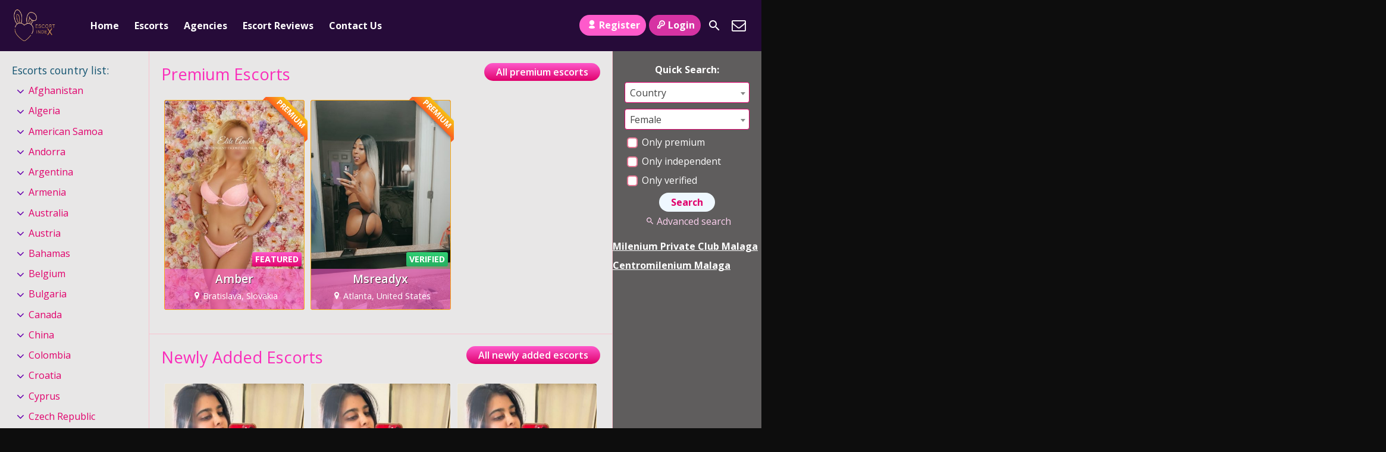

--- FILE ---
content_type: text/html; charset=UTF-8
request_url: https://escortindex.net/author/diamondstone/
body_size: 353266
content:
<!DOCTYPE html>
<html lang="en-GB">
<head>
	<meta charset="UTF-8">
	<meta name="viewport" content="width=device-width, height=device-height, initial-scale=1.0, maximum-scale=1.0, target-densityDpi=device-dpi, user-scalable=no">
	<title>  Diamond</title>
	<link rel="profile" href="http://gmpg.org/xfn/11">
	<meta name='robots' content='max-image-preview:large' />
	<style>img:is([sizes="auto" i], [sizes^="auto," i]) { contain-intrinsic-size: 3000px 1500px }</style>
	<link rel='dns-prefetch' href='//www.googletagmanager.com' />
<link rel='dns-prefetch' href='//fonts.googleapis.com' />
<link rel="alternate" type="application/rss+xml" title="Escort Index &raquo; Posts by Diamond Feed" href="https://escortindex.net/author/diamondstone/feed/" />
<style id='classic-theme-styles-inline-css' type='text/css'>
/*! This file is auto-generated */
.wp-block-button__link{color:#fff;background-color:#32373c;border-radius:9999px;box-shadow:none;text-decoration:none;padding:calc(.667em + 2px) calc(1.333em + 2px);font-size:1.125em}.wp-block-file__button{background:#32373c;color:#fff;text-decoration:none}
</style>
<style id='global-styles-inline-css' type='text/css'>
:root{--wp--preset--aspect-ratio--square: 1;--wp--preset--aspect-ratio--4-3: 4/3;--wp--preset--aspect-ratio--3-4: 3/4;--wp--preset--aspect-ratio--3-2: 3/2;--wp--preset--aspect-ratio--2-3: 2/3;--wp--preset--aspect-ratio--16-9: 16/9;--wp--preset--aspect-ratio--9-16: 9/16;--wp--preset--color--black: #000000;--wp--preset--color--cyan-bluish-gray: #abb8c3;--wp--preset--color--white: #ffffff;--wp--preset--color--pale-pink: #f78da7;--wp--preset--color--vivid-red: #cf2e2e;--wp--preset--color--luminous-vivid-orange: #ff6900;--wp--preset--color--luminous-vivid-amber: #fcb900;--wp--preset--color--light-green-cyan: #7bdcb5;--wp--preset--color--vivid-green-cyan: #00d084;--wp--preset--color--pale-cyan-blue: #8ed1fc;--wp--preset--color--vivid-cyan-blue: #0693e3;--wp--preset--color--vivid-purple: #9b51e0;--wp--preset--gradient--vivid-cyan-blue-to-vivid-purple: linear-gradient(135deg,rgba(6,147,227,1) 0%,rgb(155,81,224) 100%);--wp--preset--gradient--light-green-cyan-to-vivid-green-cyan: linear-gradient(135deg,rgb(122,220,180) 0%,rgb(0,208,130) 100%);--wp--preset--gradient--luminous-vivid-amber-to-luminous-vivid-orange: linear-gradient(135deg,rgba(252,185,0,1) 0%,rgba(255,105,0,1) 100%);--wp--preset--gradient--luminous-vivid-orange-to-vivid-red: linear-gradient(135deg,rgba(255,105,0,1) 0%,rgb(207,46,46) 100%);--wp--preset--gradient--very-light-gray-to-cyan-bluish-gray: linear-gradient(135deg,rgb(238,238,238) 0%,rgb(169,184,195) 100%);--wp--preset--gradient--cool-to-warm-spectrum: linear-gradient(135deg,rgb(74,234,220) 0%,rgb(151,120,209) 20%,rgb(207,42,186) 40%,rgb(238,44,130) 60%,rgb(251,105,98) 80%,rgb(254,248,76) 100%);--wp--preset--gradient--blush-light-purple: linear-gradient(135deg,rgb(255,206,236) 0%,rgb(152,150,240) 100%);--wp--preset--gradient--blush-bordeaux: linear-gradient(135deg,rgb(254,205,165) 0%,rgb(254,45,45) 50%,rgb(107,0,62) 100%);--wp--preset--gradient--luminous-dusk: linear-gradient(135deg,rgb(255,203,112) 0%,rgb(199,81,192) 50%,rgb(65,88,208) 100%);--wp--preset--gradient--pale-ocean: linear-gradient(135deg,rgb(255,245,203) 0%,rgb(182,227,212) 50%,rgb(51,167,181) 100%);--wp--preset--gradient--electric-grass: linear-gradient(135deg,rgb(202,248,128) 0%,rgb(113,206,126) 100%);--wp--preset--gradient--midnight: linear-gradient(135deg,rgb(2,3,129) 0%,rgb(40,116,252) 100%);--wp--preset--font-size--small: 13px;--wp--preset--font-size--medium: 20px;--wp--preset--font-size--large: 36px;--wp--preset--font-size--x-large: 42px;--wp--preset--spacing--20: 0.44rem;--wp--preset--spacing--30: 0.67rem;--wp--preset--spacing--40: 1rem;--wp--preset--spacing--50: 1.5rem;--wp--preset--spacing--60: 2.25rem;--wp--preset--spacing--70: 3.38rem;--wp--preset--spacing--80: 5.06rem;--wp--preset--shadow--natural: 6px 6px 9px rgba(0, 0, 0, 0.2);--wp--preset--shadow--deep: 12px 12px 50px rgba(0, 0, 0, 0.4);--wp--preset--shadow--sharp: 6px 6px 0px rgba(0, 0, 0, 0.2);--wp--preset--shadow--outlined: 6px 6px 0px -3px rgba(255, 255, 255, 1), 6px 6px rgba(0, 0, 0, 1);--wp--preset--shadow--crisp: 6px 6px 0px rgba(0, 0, 0, 1);}:where(.is-layout-flex){gap: 0.5em;}:where(.is-layout-grid){gap: 0.5em;}body .is-layout-flex{display: flex;}.is-layout-flex{flex-wrap: wrap;align-items: center;}.is-layout-flex > :is(*, div){margin: 0;}body .is-layout-grid{display: grid;}.is-layout-grid > :is(*, div){margin: 0;}:where(.wp-block-columns.is-layout-flex){gap: 2em;}:where(.wp-block-columns.is-layout-grid){gap: 2em;}:where(.wp-block-post-template.is-layout-flex){gap: 1.25em;}:where(.wp-block-post-template.is-layout-grid){gap: 1.25em;}.has-black-color{color: var(--wp--preset--color--black) !important;}.has-cyan-bluish-gray-color{color: var(--wp--preset--color--cyan-bluish-gray) !important;}.has-white-color{color: var(--wp--preset--color--white) !important;}.has-pale-pink-color{color: var(--wp--preset--color--pale-pink) !important;}.has-vivid-red-color{color: var(--wp--preset--color--vivid-red) !important;}.has-luminous-vivid-orange-color{color: var(--wp--preset--color--luminous-vivid-orange) !important;}.has-luminous-vivid-amber-color{color: var(--wp--preset--color--luminous-vivid-amber) !important;}.has-light-green-cyan-color{color: var(--wp--preset--color--light-green-cyan) !important;}.has-vivid-green-cyan-color{color: var(--wp--preset--color--vivid-green-cyan) !important;}.has-pale-cyan-blue-color{color: var(--wp--preset--color--pale-cyan-blue) !important;}.has-vivid-cyan-blue-color{color: var(--wp--preset--color--vivid-cyan-blue) !important;}.has-vivid-purple-color{color: var(--wp--preset--color--vivid-purple) !important;}.has-black-background-color{background-color: var(--wp--preset--color--black) !important;}.has-cyan-bluish-gray-background-color{background-color: var(--wp--preset--color--cyan-bluish-gray) !important;}.has-white-background-color{background-color: var(--wp--preset--color--white) !important;}.has-pale-pink-background-color{background-color: var(--wp--preset--color--pale-pink) !important;}.has-vivid-red-background-color{background-color: var(--wp--preset--color--vivid-red) !important;}.has-luminous-vivid-orange-background-color{background-color: var(--wp--preset--color--luminous-vivid-orange) !important;}.has-luminous-vivid-amber-background-color{background-color: var(--wp--preset--color--luminous-vivid-amber) !important;}.has-light-green-cyan-background-color{background-color: var(--wp--preset--color--light-green-cyan) !important;}.has-vivid-green-cyan-background-color{background-color: var(--wp--preset--color--vivid-green-cyan) !important;}.has-pale-cyan-blue-background-color{background-color: var(--wp--preset--color--pale-cyan-blue) !important;}.has-vivid-cyan-blue-background-color{background-color: var(--wp--preset--color--vivid-cyan-blue) !important;}.has-vivid-purple-background-color{background-color: var(--wp--preset--color--vivid-purple) !important;}.has-black-border-color{border-color: var(--wp--preset--color--black) !important;}.has-cyan-bluish-gray-border-color{border-color: var(--wp--preset--color--cyan-bluish-gray) !important;}.has-white-border-color{border-color: var(--wp--preset--color--white) !important;}.has-pale-pink-border-color{border-color: var(--wp--preset--color--pale-pink) !important;}.has-vivid-red-border-color{border-color: var(--wp--preset--color--vivid-red) !important;}.has-luminous-vivid-orange-border-color{border-color: var(--wp--preset--color--luminous-vivid-orange) !important;}.has-luminous-vivid-amber-border-color{border-color: var(--wp--preset--color--luminous-vivid-amber) !important;}.has-light-green-cyan-border-color{border-color: var(--wp--preset--color--light-green-cyan) !important;}.has-vivid-green-cyan-border-color{border-color: var(--wp--preset--color--vivid-green-cyan) !important;}.has-pale-cyan-blue-border-color{border-color: var(--wp--preset--color--pale-cyan-blue) !important;}.has-vivid-cyan-blue-border-color{border-color: var(--wp--preset--color--vivid-cyan-blue) !important;}.has-vivid-purple-border-color{border-color: var(--wp--preset--color--vivid-purple) !important;}.has-vivid-cyan-blue-to-vivid-purple-gradient-background{background: var(--wp--preset--gradient--vivid-cyan-blue-to-vivid-purple) !important;}.has-light-green-cyan-to-vivid-green-cyan-gradient-background{background: var(--wp--preset--gradient--light-green-cyan-to-vivid-green-cyan) !important;}.has-luminous-vivid-amber-to-luminous-vivid-orange-gradient-background{background: var(--wp--preset--gradient--luminous-vivid-amber-to-luminous-vivid-orange) !important;}.has-luminous-vivid-orange-to-vivid-red-gradient-background{background: var(--wp--preset--gradient--luminous-vivid-orange-to-vivid-red) !important;}.has-very-light-gray-to-cyan-bluish-gray-gradient-background{background: var(--wp--preset--gradient--very-light-gray-to-cyan-bluish-gray) !important;}.has-cool-to-warm-spectrum-gradient-background{background: var(--wp--preset--gradient--cool-to-warm-spectrum) !important;}.has-blush-light-purple-gradient-background{background: var(--wp--preset--gradient--blush-light-purple) !important;}.has-blush-bordeaux-gradient-background{background: var(--wp--preset--gradient--blush-bordeaux) !important;}.has-luminous-dusk-gradient-background{background: var(--wp--preset--gradient--luminous-dusk) !important;}.has-pale-ocean-gradient-background{background: var(--wp--preset--gradient--pale-ocean) !important;}.has-electric-grass-gradient-background{background: var(--wp--preset--gradient--electric-grass) !important;}.has-midnight-gradient-background{background: var(--wp--preset--gradient--midnight) !important;}.has-small-font-size{font-size: var(--wp--preset--font-size--small) !important;}.has-medium-font-size{font-size: var(--wp--preset--font-size--medium) !important;}.has-large-font-size{font-size: var(--wp--preset--font-size--large) !important;}.has-x-large-font-size{font-size: var(--wp--preset--font-size--x-large) !important;}
:where(.wp-block-post-template.is-layout-flex){gap: 1.25em;}:where(.wp-block-post-template.is-layout-grid){gap: 1.25em;}
:where(.wp-block-columns.is-layout-flex){gap: 2em;}:where(.wp-block-columns.is-layout-grid){gap: 2em;}
:root :where(.wp-block-pullquote){font-size: 1.5em;line-height: 1.6;}
</style>
<link rel='stylesheet' id='open-sans-font-css' href='//fonts.googleapis.com/css?family=Open+Sans%3A400%2C600%2C700&#038;display=swap&#038;ver=6.7.4' type='text/css' media='all' />
<link rel='stylesheet' id='main-css-file-css' href='https://escortindex.net/escortindex/escortindex-style-file.css?ver=6.7.4' type='text/css' media='all' />
<link rel='stylesheet' id='icon-font-css' href='https://escortindex.net/escortindex/css/icon-font/style.css?ver=6.7.4' type='text/css' media='all' />
<link rel='stylesheet' id='responsive-css' href='https://escortindex.net/escortindex/css/responsive.css?ver=6.7.4' type='text/css' media='all' />
<link rel='stylesheet' id='select2-css' href='https://escortindex.net/escortindex/css/select2.min.css?ver=6.7.4' type='text/css' media='all' />
<script type="text/javascript" src="https://escortindex.net/escortindex_includes/js/jquery/jquery.min.js?ver=3.7.1" id="jquery-core-js"></script>
<script type="text/javascript" src="https://escortindex.net/escortindex_includes/js/jquery/jquery-migrate.min.js?ver=3.4.1" id="jquery-migrate-js"></script>
<script type="text/javascript" src="https://escortindex.net/escortindex/js/select2.min.js?ver=6.7.4" id="select2-js"></script>
<script type="text/javascript" src="https://escortindex.net/escortindex/js/dolceescort.js?ver=6.7.4" id="dolcejs-js"></script>
<script type="text/javascript" src="https://escortindex.net/escortindex/js/js.cookie.js?ver=6.7.4" id="js-cookie-js"></script>
<script type="text/javascript" src="https://escortindex.net/escortindex/js/jquery.uploadifive.min.js?ver=6.7.4" id="jquery-uploadifive-js"></script>
<script type="text/javascript" src="https://escortindex.net/escortindex/js/jquery.mobile.custom.min.js?ver=6.7.4" id="jquery-mobile-custom-js"></script>
<script type="text/javascript" src="https://escortindex.net/escortindex/js/checkator.jquery.js?ver=6.7.4" id="checkator-js"></script>

<!-- Google tag (gtag.js) snippet added by Site Kit -->
<!-- Google Analytics snippet added by Site Kit -->
<script type="text/javascript" src="https://www.googletagmanager.com/gtag/js?id=G-W745C5CMXL" id="google_gtagjs-js" async></script>
<script type="text/javascript" id="google_gtagjs-js-after">
/* <![CDATA[ */
window.dataLayer = window.dataLayer || [];function gtag(){dataLayer.push(arguments);}
gtag("set","linker",{"domains":["escortindex.net"]});
gtag("js", new Date());
gtag("set", "developer_id.dZTNiMT", true);
gtag("config", "G-W745C5CMXL");
/* ]]> */
</script>
<meta name="generator" content="Site Kit by Google 1.168.0" />
<!-- Google AdSense meta tags added by Site Kit -->
<meta name="google-adsense-platform-account" content="ca-host-pub-2644536267352236">
<meta name="google-adsense-platform-domain" content="sitekit.withgoogle.com">
<!-- End Google AdSense meta tags added by Site Kit -->
<link rel="icon" href="https://escortindex.net/escortindex_uploads/2024/04/cropped-escort-index-logo-removebg-preview-Copy-32x32.png" sizes="32x32" />
<link rel="icon" href="https://escortindex.net/escortindex_uploads/2024/04/cropped-escort-index-logo-removebg-preview-Copy-192x192.png" sizes="192x192" />
<link rel="apple-touch-icon" href="https://escortindex.net/escortindex_uploads/2024/04/cropped-escort-index-logo-removebg-preview-Copy-180x180.png" />
<meta name="msapplication-TileImage" content="https://escortindex.net/escortindex_uploads/2024/04/cropped-escort-index-logo-removebg-preview-Copy-270x270.png" />
		<style type="text/css" id="wp-custom-css">
			.sidebar-right .quicksearch {
    background-color: #5f5d5d;
}
.all-body {
    /* padding: 10px; */
    background: #5f5d5d;
}

.sidebar-left .countries {
    background-color: #ffff;
}
.bodybox {
	background-color: #ffff;}
.footer {
    background-color: #ffff;
}
.header-top-bar 
.sidebar-left .country-list a {
    color: #000000
}
.header-top-bar .header-nav .header-menu li a:hover, .header-top-bar .header-nav .header-menu li.current_page_item a {
    background: #5f5d5d  
}
.sliderall {
    position: relative;
    padding: 10px 0;
    background: #000;
    background-image: none
}
.bodybox {
    background-color: #000;
}
.sidebar-left .countries {
    background-color: #e8e7e7;
}
.bodybox {
    background-color: #e8e7e7;
}		</style>
		</head>
<body class="archive author author-diamondstone author-815">
<header>
	<div class="header-top-bar">
		<div class="logo l">
	        	    	<h1 class="l"><a href="https://escortindex.net/" title="Escort Index"><img class="l" src="https://escortindex.net/escortindex_uploads/171231355632.png" alt="Escort Index" /></a></h1>
	    </div> <!-- logo -->

		<nav class="header-nav l">
				           	<ul class="header-menu vcenter l">
	               	<li><a href="https://escortindex.net/" title="Escort Index">Home</a></li>
	                <li class="">
	                	<a href="https://escortindex.net/">Escorts</a>
	                    <ul>
							<li><a href="https://escortindex.net/female-escorts/">Female</a></li><li><a href="https://escortindex.net/male-escorts/">Male</a></li><li><a href="https://escortindex.net/couple-escorts/">Couple</a></li><li><a href="https://escortindex.net/gay-escorts/">Gay</a></li><li><a href="https://escortindex.net/transsexual-escorts/">Transsexual</a></li>	                        	                        <li><a href="https://escortindex.net/independent-escorts/">Independent</a></li>
	                        <li><a href="https://escortindex.net/verified-escorts/">Verified</a></li>
	                        	                        <li><a href="https://escortindex.net/online-escorts/">Online</a></li>
	                    </ul>
	                    <div class="clear"></div>
	                </li>
										<li><a href="https://escortindex.net/agencies/">Agencies</a></li>
						                										<li><a href="https://escortindex.net/reviews/">Escort Reviews</a></li>
																				<li><a href="https://escortindex.net/contact-us/">Contact Us</a></li>
				</ul>
					</nav> <!-- header-nav -->
		<div class="hamburger-menu rad25"><span class="icon icon-menu"></span><span class="label">Menu</span></div>

    	<div class="subnav-menu-wrapper r">
	    	<ul class="subnav-menu vcenter r">
									<li class="subnav-menu-btn register-btn"><a href="https://escortindex.net/registration/"><span class="icon icon-user"></span>Register</a></li>
					<li class="subnav-menu-btn login-btn"><a href="https://escortindex.net/wp-login.php?redirect_to=https%3A%2F%2Fescortindex.net%3A443%2Fauthor%2Fdiamondstone%2F"><span class="icon icon-key-outline"></span>Login</a></li>
																		<li class="subnav-menu-icon"><a href="https://escortindex.net/search-for-escorts/" title="Search"><span class="icon icon-search"></span></a></li>
					<li class="subnav-menu-icon"><a href="https://escortindex.net/contact-us/" title="Contact Us"><span class="icon icon-mail"></span></a></li>
	        </ul>
        </div> <!-- subnav-menu-wrapper -->
    	<div class="clear"></div>
	</div> <!-- header-top-bar -->

    
	</header> <!-- header -->

<div class="all all-body">
	<div class="contentwrapper">
		<div class="body">
						    	<div class="bodybox bodybox-homepage">
			        	<h3 class="l">Premium Escorts</h3>
			        	<a class="see-all-top pinkbutton rad25 r" href="https://escortindex.net/premium-escorts/">All premium escorts</a>
			        	<div class="clear"></div>
						    <div class="girl" itemscope itemtype ="http://schema.org/Person">
		<div class="thumb rad3 girlpremium">
			<div class="thumbwrapper">
        		<a href="https://escortindex.net/escort/amber-7/" title="Amber">
        			        			<div class="model-info">
						<span class="labels"><span class="label label-featured rad3 pinkdegrade">FEATURED</span></span>						<div class="clear"></div>
						<div class="desc">
							<div class="girl-name" title="Amber" itemprop="name">Amber</div>
							<div class="clear"></div>
							<div class="girl-desc-location" itemprop="homeLocation"><span class="icon-location"></span>Bratislava, Slovakia</div>
						</div> <!-- desc -->
					</div> <!-- model-info -->
					<img class="mobile-ready-img rad3" src="https://escortindex.net/escortindex_uploads/1672252191866/17539960341974-scaled-170x206.jpg" srcset="https://escortindex.net/escortindex_uploads/1672252191866/17539960341974-scaled-170x206.jpg 170w, https://escortindex.net/escortindex_uploads/1672252191866/17539960341974-scaled-280x415.jpg 280w, https://escortindex.net/escortindex_uploads/1672252191866/17539960341974-scaled-400x600.jpg 400w" data-responsive-img-url="https://escortindex.net/escortindex_uploads/1672252191866/17539960341974-scaled-170x206.jpg" alt="Amber" itemprop="image" />
					<div class="premiumlabel rad3"><span>PREMIUM</span></div>
				</a>
				<div class="clear"></div>
			</div>
					</div> <!-- THUMB --> <div class="clear"></div>
    </div> <!-- GIRL -->
    <div class="girl" itemscope itemtype ="http://schema.org/Person">
		<div class="thumb rad3 girlpremium">
			<div class="thumbwrapper">
        		<a href="https://escortindex.net/escort/msreadyx/" title="Msreadyx">
        			        			<div class="model-info">
						<span class="labels"><span class="label label-verified rad3 greendegrade">VERIFIED</span></span>						<div class="clear"></div>
						<div class="desc">
							<div class="girl-name" title="Msreadyx" itemprop="name">Msreadyx</div>
							<div class="clear"></div>
							<div class="girl-desc-location" itemprop="homeLocation"><span class="icon-location"></span>Atlanta, United States</div>
						</div> <!-- desc -->
					</div> <!-- model-info -->
					<img class="mobile-ready-img rad3" src="https://escortindex.net/escortindex_uploads/162945628639/16294994905340-170x206.jpg" srcset="https://escortindex.net/escortindex_uploads/162945628639/16294994905340-170x206.jpg 170w, https://escortindex.net/escortindex_uploads/162945628639/16294994905340-280x415.jpg 280w, https://escortindex.net/escortindex_uploads/162945628639/16294994905340-400x600.jpg 400w" data-responsive-img-url="https://escortindex.net/escortindex_uploads/162945628639/16294994905340-170x206.jpg" alt="Msreadyx" itemprop="image" />
					<div class="premiumlabel rad3"><span>PREMIUM</span></div>
				</a>
				<div class="clear"></div>
			</div>
					</div> <!-- THUMB --> <div class="clear"></div>
    </div> <!-- GIRL -->
<div class="show-separator show2profiles clear hide"></div>			            <div class="clear"></div>
			        	<a class="see-all-bottom pinkbutton rad25 text-center hide" href="https://escortindex.net/premium-escorts/">All premium escorts</a>
			        	<div class="see-more-button pinkbutton rad25 text-center hide">See more</div>
			        </div> <!-- BODY BOX -->
					
			
						<!-- NORMAL PROFILES start -->
	    	<div class="bodybox bodybox-homepage">
	        	<h3 class="l">Newly Added Escorts</h3>
	        	<a class="see-all-top pinkbutton rad25 r" href="https://escortindex.net/new-escorts/">All newly added escorts</a>
	        	<div class="clear"></div>
				    <div class="girl" itemscope itemtype ="http://schema.org/Person">
		<div class="thumb rad3">
			<div class="thumbwrapper">
        		<a href="https://escortindex.net/escort/call-girls-in-jaypee-siddharth-5-star-luxury-hotels-in-delhi-8750020700-escorts-service/" title="Call girls in Jaypee Siddharth &#8211; 5 Star Luxury Hotels in Delhi 8750020700 Escorts service">
        			        			<div class="model-info">
						<span class="labels"><span class="label label-new rad3 pinkdegrade">NEW</span></span>						<div class="clear"></div>
						<div class="desc">
							<div class="girl-name" title="Call girls in Jaypee Siddharth &#8211; 5 Star Luxury Hotels in Delhi 8750020700 Escorts service" itemprop="name">Call girls in Jaypee Siddharth &#8211; 5 Star Luxury Hotels in Delhi 8750020700 Escorts service</div>
							<div class="clear"></div>
							<div class="girl-desc-location" itemprop="homeLocation"><span class="icon-location"></span>Jaypee Siddharth - 5 Star Luxury Hotels in Delhi, India</div>
						</div> <!-- desc -->
					</div> <!-- model-info -->
					<img class="mobile-ready-img rad3" src="https://escortindex.net/escortindex_uploads/1767473527110/17674735688863-170x206.jpg" srcset="https://escortindex.net/escortindex_uploads/1767473527110/17674735688863-170x206.jpg 170w, https://escortindex.net/escortindex_uploads/1767473527110/17674735688863-280x415.jpg 280w, https://escortindex.net/escortindex_uploads/1767473527110/17674735688863-400x600.jpg 400w" data-responsive-img-url="https://escortindex.net/escortindex_uploads/1767473527110/17674735688863-170x206.jpg" alt="Call girls in Jaypee Siddharth &#8211; 5 Star Luxury Hotels in Delhi 8750020700 Escorts service" itemprop="image" />
					
				</a>
				<div class="clear"></div>
			</div>
					</div> <!-- THUMB --> <div class="clear"></div>
    </div> <!-- GIRL -->
    <div class="girl" itemscope itemtype ="http://schema.org/Person">
		<div class="thumb rad3">
			<div class="thumbwrapper">
        		<a href="https://escortindex.net/escort/call-girls-in-the-lalit-new-delhi-8750020700-escorts-service/" title="Call girls in The Lalit New Delhi 8750020700 Escorts service">
        			        			<div class="model-info">
						<span class="labels"><span class="label label-new rad3 pinkdegrade">NEW</span></span>						<div class="clear"></div>
						<div class="desc">
							<div class="girl-name" title="Call girls in The Lalit New Delhi 8750020700 Escorts service" itemprop="name">Call girls in The Lalit New Delhi 8750020700 Escorts service</div>
							<div class="clear"></div>
							<div class="girl-desc-location" itemprop="homeLocation"><span class="icon-location"></span>The Lalit New Delhi, India</div>
						</div> <!-- desc -->
					</div> <!-- model-info -->
					<img class="mobile-ready-img rad3" src="https://escortindex.net/escortindex_uploads/1767473381554/17674734867012-170x206.jpg" srcset="https://escortindex.net/escortindex_uploads/1767473381554/17674734867012-170x206.jpg 170w, https://escortindex.net/escortindex_uploads/1767473381554/17674734867012-280x415.jpg 280w, https://escortindex.net/escortindex_uploads/1767473381554/17674734867012-400x600.jpg 400w" data-responsive-img-url="https://escortindex.net/escortindex_uploads/1767473381554/17674734867012-170x206.jpg" alt="Call girls in The Lalit New Delhi 8750020700 Escorts service" itemprop="image" />
					
				</a>
				<div class="clear"></div>
			</div>
					</div> <!-- THUMB --> <div class="clear"></div>
    </div> <!-- GIRL -->
<div class="show-separator show2profiles clear hide"></div>    <div class="girl" itemscope itemtype ="http://schema.org/Person">
		<div class="thumb rad3">
			<div class="thumbwrapper">
        		<a href="https://escortindex.net/escort/call-girls-in-bloomrooms-janpath-new-delhi-8750020700-escorts-service/" title="Call girls in Bloomrooms @ Janpath New Delhi 8750020700 Escorts service">
        			        			<div class="model-info">
						<span class="labels"><span class="label label-new rad3 pinkdegrade">NEW</span></span>						<div class="clear"></div>
						<div class="desc">
							<div class="girl-name" title="Call girls in Bloomrooms @ Janpath New Delhi 8750020700 Escorts service" itemprop="name">Call girls in Bloomrooms @ Janpath New Delhi 8750020700 Escorts service</div>
							<div class="clear"></div>
							<div class="girl-desc-location" itemprop="homeLocation"><span class="icon-location"></span>Bloomrooms @ Janpath New Delhi, India</div>
						</div> <!-- desc -->
					</div> <!-- model-info -->
					<img class="mobile-ready-img rad3" src="https://escortindex.net/escortindex_uploads/1767473302786/17674734842454-170x206.jpg" srcset="https://escortindex.net/escortindex_uploads/1767473302786/17674734842454-170x206.jpg 170w, https://escortindex.net/escortindex_uploads/1767473302786/17674734842454-280x415.jpg 280w, https://escortindex.net/escortindex_uploads/1767473302786/17674734842454-400x600.jpg 400w" data-responsive-img-url="https://escortindex.net/escortindex_uploads/1767473302786/17674734842454-170x206.jpg" alt="Call girls in Bloomrooms @ Janpath New Delhi 8750020700 Escorts service" itemprop="image" />
					
				</a>
				<div class="clear"></div>
			</div>
					</div> <!-- THUMB --> <div class="clear"></div>
    </div> <!-- GIRL -->
<div class="show-separator show3profiles clear hide"></div>    <div class="girl" itemscope itemtype ="http://schema.org/Person">
		<div class="thumb rad3">
			<div class="thumbwrapper">
        		<a href="https://escortindex.net/escort/call-girls-in-hotel-the-royal-plaza-new-delhi-8750020700-escorts-service/" title="Call girls in Hotel The Royal Plaza New Delhi 8750020700 Escorts service">
        			        			<div class="model-info">
						<span class="labels"><span class="label label-new rad3 pinkdegrade">NEW</span></span>						<div class="clear"></div>
						<div class="desc">
							<div class="girl-name" title="Call girls in Hotel The Royal Plaza New Delhi 8750020700 Escorts service" itemprop="name">Call girls in Hotel The Royal Plaza New Delhi 8750020700 Escorts service</div>
							<div class="clear"></div>
							<div class="girl-desc-location" itemprop="homeLocation"><span class="icon-location"></span>Hotel The Royal Plaza New Delhi, India</div>
						</div> <!-- desc -->
					</div> <!-- model-info -->
					<img class="mobile-ready-img rad3" src="https://escortindex.net/escortindex_uploads/1767473240401/17674734812468-170x206.jpg" srcset="https://escortindex.net/escortindex_uploads/1767473240401/17674734812468-170x206.jpg 170w, https://escortindex.net/escortindex_uploads/1767473240401/17674734812468-280x415.jpg 280w, https://escortindex.net/escortindex_uploads/1767473240401/17674734812468-400x600.jpg 400w" data-responsive-img-url="https://escortindex.net/escortindex_uploads/1767473240401/17674734812468-170x206.jpg" alt="Call girls in Hotel The Royal Plaza New Delhi 8750020700 Escorts service" itemprop="image" />
					
				</a>
				<div class="clear"></div>
			</div>
					</div> <!-- THUMB --> <div class="clear"></div>
    </div> <!-- GIRL -->
<div class="show-separator show4profiles clear hide"></div><div class="show-separator show2profiles clear hide"></div>    <div class="girl" itemscope itemtype ="http://schema.org/Person">
		<div class="thumb rad3">
			<div class="thumbwrapper">
        		<a href="https://escortindex.net/escort/call-girls-in-shangri-la-eros-new-delhi-8750020700-escorts-service/" title="Call girls in Shangri-La Eros New Delhi 8750020700 Escorts service">
        			        			<div class="model-info">
						<span class="labels"><span class="label label-new rad3 pinkdegrade">NEW</span></span>						<div class="clear"></div>
						<div class="desc">
							<div class="girl-name" title="Call girls in Shangri-La Eros New Delhi 8750020700 Escorts service" itemprop="name">Call girls in Shangri-La Eros New Delhi 8750020700 Escorts service</div>
							<div class="clear"></div>
							<div class="girl-desc-location" itemprop="homeLocation"><span class="icon-location"></span>Shangri-La Eros New Delhi, India</div>
						</div> <!-- desc -->
					</div> <!-- model-info -->
					<img class="mobile-ready-img rad3" src="https://escortindex.net/escortindex_uploads/1767473224368/17674734268958-170x206.jpg" srcset="https://escortindex.net/escortindex_uploads/1767473224368/17674734268958-170x206.jpg 170w, https://escortindex.net/escortindex_uploads/1767473224368/17674734268958-280x415.jpg 280w, https://escortindex.net/escortindex_uploads/1767473224368/17674734268958-400x600.jpg 400w" data-responsive-img-url="https://escortindex.net/escortindex_uploads/1767473224368/17674734268958-170x206.jpg" alt="Call girls in Shangri-La Eros New Delhi 8750020700 Escorts service" itemprop="image" />
					
				</a>
				<div class="clear"></div>
			</div>
					</div> <!-- THUMB --> <div class="clear"></div>
    </div> <!-- GIRL -->
<div class="show-separator show5profiles clear"></div>    <div class="girl" itemscope itemtype ="http://schema.org/Person">
		<div class="thumb rad3">
			<div class="thumbwrapper">
        		<a href="https://escortindex.net/escort/call-girls-in-le-meridien-new-delhi-8750020700-escorts-service/" title="Call girls in Le Méridien New Delhi 8750020700 Escorts service">
        			        			<div class="model-info">
						<span class="labels"><span class="label label-new rad3 pinkdegrade">NEW</span></span>						<div class="clear"></div>
						<div class="desc">
							<div class="girl-name" title="Call girls in Le Méridien New Delhi 8750020700 Escorts service" itemprop="name">Call girls in Le Méridien New Delhi 8750020700 Escorts service</div>
							<div class="clear"></div>
							<div class="girl-desc-location" itemprop="homeLocation"><span class="icon-location"></span>Le Méridien New Delhi, India</div>
						</div> <!-- desc -->
					</div> <!-- model-info -->
					<img class="mobile-ready-img rad3" src="https://escortindex.net/escortindex_uploads/1767473222316/17674734224316-170x206.jpg" srcset="https://escortindex.net/escortindex_uploads/1767473222316/17674734224316-170x206.jpg 170w, https://escortindex.net/escortindex_uploads/1767473222316/17674734224316-280x415.jpg 280w, https://escortindex.net/escortindex_uploads/1767473222316/17674734224316-400x600.jpg 400w" data-responsive-img-url="https://escortindex.net/escortindex_uploads/1767473222316/17674734224316-170x206.jpg" alt="Call girls in Le Méridien New Delhi 8750020700 Escorts service" itemprop="image" />
					
				</a>
				<div class="clear"></div>
			</div>
					</div> <!-- THUMB --> <div class="clear"></div>
    </div> <!-- GIRL -->
<div class="show-separator show3profiles clear hide"></div><div class="show-separator show2profiles clear hide"></div>    <div class="girl" itemscope itemtype ="http://schema.org/Person">
		<div class="thumb rad3">
			<div class="thumbwrapper">
        		<a href="https://escortindex.net/escort/call-girls-in-hotel-diplomat-chanakyapuri-new-delhi-8750020700-escorts-service/" title="Call girls in Hotel Diplomat, Chanakyapuri New Delhi 8750020700 Escorts service">
        			        			<div class="model-info">
						<span class="labels"><span class="label label-new rad3 pinkdegrade">NEW</span></span>						<div class="clear"></div>
						<div class="desc">
							<div class="girl-name" title="Call girls in Hotel Diplomat, Chanakyapuri New Delhi 8750020700 Escorts service" itemprop="name">Call girls in Hotel Diplomat, Chanakyapuri New Delhi 8750020700 Escorts service</div>
							<div class="clear"></div>
							<div class="girl-desc-location" itemprop="homeLocation"><span class="icon-location"></span>Delhi, India</div>
						</div> <!-- desc -->
					</div> <!-- model-info -->
					<img class="mobile-ready-img rad3" src="https://escortindex.net/escortindex_uploads/1767473152212/17674734185875-170x206.jpg" srcset="https://escortindex.net/escortindex_uploads/1767473152212/17674734185875-170x206.jpg 170w, https://escortindex.net/escortindex_uploads/1767473152212/17674734185875-280x415.jpg 280w, https://escortindex.net/escortindex_uploads/1767473152212/17674734185875-400x600.jpg 400w" data-responsive-img-url="https://escortindex.net/escortindex_uploads/1767473152212/17674734185875-170x206.jpg" alt="Call girls in Hotel Diplomat, Chanakyapuri New Delhi 8750020700 Escorts service" itemprop="image" />
					
				</a>
				<div class="clear"></div>
			</div>
					</div> <!-- THUMB --> <div class="clear"></div>
    </div> <!-- GIRL -->
    <div class="girl" itemscope itemtype ="http://schema.org/Person">
		<div class="thumb rad3">
			<div class="thumbwrapper">
        		<a href="https://escortindex.net/escort/call-girls-in-itc-maurya-chanakyapuri-new-delhi-8750020700-escorts-service/" title="Call girls in ITC Maurya, Chanakyapuri New Delhi 8750020700 Escorts service">
        			        			<div class="model-info">
						<span class="labels"><span class="label label-new rad3 pinkdegrade">NEW</span></span>						<div class="clear"></div>
						<div class="desc">
							<div class="girl-name" title="Call girls in ITC Maurya, Chanakyapuri New Delhi 8750020700 Escorts service" itemprop="name">Call girls in ITC Maurya, Chanakyapuri New Delhi 8750020700 Escorts service</div>
							<div class="clear"></div>
							<div class="girl-desc-location" itemprop="homeLocation"><span class="icon-location"></span>Delhi, India</div>
						</div> <!-- desc -->
					</div> <!-- model-info -->
					<img class="mobile-ready-img rad3" src="https://escortindex.net/escortindex_uploads/1767473152365/17674734161098-170x206.jpg" srcset="https://escortindex.net/escortindex_uploads/1767473152365/17674734161098-170x206.jpg 170w, https://escortindex.net/escortindex_uploads/1767473152365/17674734161098-280x415.jpg 280w, https://escortindex.net/escortindex_uploads/1767473152365/17674734161098-400x600.jpg 400w" data-responsive-img-url="https://escortindex.net/escortindex_uploads/1767473152365/17674734161098-170x206.jpg" alt="Call girls in ITC Maurya, Chanakyapuri New Delhi 8750020700 Escorts service" itemprop="image" />
					
				</a>
				<div class="clear"></div>
			</div>
					</div> <!-- THUMB --> <div class="clear"></div>
    </div> <!-- GIRL -->
<div class="show-separator show4profiles clear hide"></div><div class="show-separator show2profiles clear hide"></div>    <div class="girl" itemscope itemtype ="http://schema.org/Person">
		<div class="thumb rad3">
			<div class="thumbwrapper">
        		<a href="https://escortindex.net/escort/call-girls-in-tripura-bhawan-chanakyapuri-new-delhi-8750020700-escorts-service/" title="Call girls in Tripura Bhawan, Chanakyapuri New Delhi 8750020700 Escorts service">
        			        			<div class="model-info">
						<span class="labels"><span class="label label-new rad3 pinkdegrade">NEW</span></span>						<div class="clear"></div>
						<div class="desc">
							<div class="girl-name" title="Call girls in Tripura Bhawan, Chanakyapuri New Delhi 8750020700 Escorts service" itemprop="name">Call girls in Tripura Bhawan, Chanakyapuri New Delhi 8750020700 Escorts service</div>
							<div class="clear"></div>
							<div class="girl-desc-location" itemprop="homeLocation"><span class="icon-location"></span>Delhi, India</div>
						</div> <!-- desc -->
					</div> <!-- model-info -->
					<img class="mobile-ready-img rad3" src="https://escortindex.net/escortindex_uploads/1767473107954/17674734136983-170x206.jpg" srcset="https://escortindex.net/escortindex_uploads/1767473107954/17674734136983-170x206.jpg 170w, https://escortindex.net/escortindex_uploads/1767473107954/17674734136983-280x415.jpg 280w, https://escortindex.net/escortindex_uploads/1767473107954/17674734136983-400x600.jpg 400w" data-responsive-img-url="https://escortindex.net/escortindex_uploads/1767473107954/17674734136983-170x206.jpg" alt="Call girls in Tripura Bhawan, Chanakyapuri New Delhi 8750020700 Escorts service" itemprop="image" />
					
				</a>
				<div class="clear"></div>
			</div>
					</div> <!-- THUMB --> <div class="clear"></div>
    </div> <!-- GIRL -->
<div class="show-separator show3profiles clear hide"></div>    <div class="girl" itemscope itemtype ="http://schema.org/Person">
		<div class="thumb rad3">
			<div class="thumbwrapper">
        		<a href="https://escortindex.net/escort/call-girls-in-the-ashok-chanakyapuri-new-delhi-8750020700-escorts-service/" title="Call girls in The Ashok, Chanakyapuri New Delhi 8750020700 Escorts service">
        			        			<div class="model-info">
						<span class="labels"><span class="label label-new rad3 pinkdegrade">NEW</span></span>						<div class="clear"></div>
						<div class="desc">
							<div class="girl-name" title="Call girls in The Ashok, Chanakyapuri New Delhi 8750020700 Escorts service" itemprop="name">Call girls in The Ashok, Chanakyapuri New Delhi 8750020700 Escorts service</div>
							<div class="clear"></div>
							<div class="girl-desc-location" itemprop="homeLocation"><span class="icon-location"></span>Delhi, India</div>
						</div> <!-- desc -->
					</div> <!-- model-info -->
					<img class="mobile-ready-img rad3" src="https://escortindex.net/escortindex_uploads/1767473108740/17674734083754-170x206.jpg" srcset="https://escortindex.net/escortindex_uploads/1767473108740/17674734083754-170x206.jpg 170w, https://escortindex.net/escortindex_uploads/1767473108740/17674734083754-280x415.jpg 280w, https://escortindex.net/escortindex_uploads/1767473108740/17674734083754-400x600.jpg 400w" data-responsive-img-url="https://escortindex.net/escortindex_uploads/1767473108740/17674734083754-170x206.jpg" alt="Call girls in The Ashok, Chanakyapuri New Delhi 8750020700 Escorts service" itemprop="image" />
					
				</a>
				<div class="clear"></div>
			</div>
					</div> <!-- THUMB --> <div class="clear"></div>
    </div> <!-- GIRL -->
<div class="show-separator show5profiles clear"></div><div class="show-separator show2profiles clear hide"></div>	            <div class="clear"></div>
	            <a class="see-all-bottom pinkbutton rad25 text-center hide" href="https://escortindex.net/new-escorts/">All newly added escorts</a>
	            <div class="see-more-button pinkbutton rad25 text-center hide">See more</div>
	        </div> <!-- BODY BOX -->
			<!-- NORMAL PROFILES end -->
			

									<!-- REVIEWS start -->
	    	<div class="bodybox bodybox-homepage">
	        	<h3 class="l">Latest Escort Reviews:</h3>
	            <a class="see-all-top pinkbutton rad25 r" href="https://escortindex.net/reviews/">See all reviews</a>
	            <div class="clear"></div>
			    				<div class="onereviewtext onereviewtext-homepage">
					<div class="author l"><span>Ro...</span> wrote:</div>
					<div class="rating r">
						<div class="starrating l"><div class="starrating_stars star1"></div></div>
					</div>
				    <div class="clear5"></div>
					<div class="reviewtext">
					    Book stunning high-class call girls Bengaluru for VIP romance and luxurious moments. Enjoy private time filled with intimacy, elegance, and genuine connection that makes your experience unforgettable.

Check Out More Details At :- https://royalescortclub.in/call-girls-in-bengaluru/ <a href="https://escortindex.net/review/review-for-8419022958best-call-girls-near-hilton-garden-inn-saket/">see the review</a>				    </div> <!-- REVIEW TEXT -->
				</div> <!-- ONE REVIEW -->
								<div class="onereviewtext onereviewtext-homepage">
					<div class="author l"><span>Ke...</span> wrote:</div>
					<div class="rating r">
						<div class="starrating l"><div class="starrating_stars star4"></div></div>
					</div>
				    <div class="clear5"></div>
					<div class="reviewtext">
					    Adore bcp vos fesses <a href="https://escortindex.net/review/review-for-karine/">see the review</a>				    </div> <!-- REVIEW TEXT -->
				</div> <!-- ONE REVIEW -->
								<div class="onereviewtext onereviewtext-homepage">
					<div class="author l"><span>Pr...</span> wrote:</div>
					<div class="rating r">
						<div class="starrating l"><div class="starrating_stars star5"></div></div>
					</div>
				    <div class="clear5"></div>
					<div class="reviewtext">
					    Freya is absolutely amazing—charming, gorgeous, and incredibly attentive. She made every moment feel special with her warmth and elegance. A perfect companion who exceeded all expectations. I highly recommend her for a truly unforgettable and luxurious experience. <a href="https://escortindex.net/review/review-for-freya-3/">see the review</a>				    </div> <!-- REVIEW TEXT -->
				</div> <!-- ONE REVIEW -->
					            <div class="clear10"></div>
	            <a class="see-all-bottom pinkbutton rad25 center hide" href="https://escortindex.net/reviews/">See all reviews</a>
	        </div> <!-- BODY BOX -->
			<!-- REVIEWS end -->
							    </div> <!-- BODY -->
    </div> <!-- contentwrapper -->

	<div class="sidebar-left l">
	<div class="countries">
    	<h4>Escorts country list<span class="dots">:</span><span class="icon icon-down-dir"></span></h4>
        <ul class="country-list">
				<li class="cat-item cat-item-2"><a href="https://escortindex.net/escorts/afghanistan/">Afghanistan</a>
<ul class='children'>
	<li class="cat-item cat-item-1024"><a href="https://escortindex.net/escorts/afghanistan/udaipur-afghanistan/">Udaipur</a>
</li>
</ul>
</li>
	<li class="cat-item cat-item-4"><a href="https://escortindex.net/escorts/algeria/">Algeria</a>
<ul class='children'>
	<li class="cat-item cat-item-773"><a href="https://escortindex.net/escorts/algeria/oran/">Oran</a>
</li>
</ul>
</li>
	<li class="cat-item cat-item-5"><a href="https://escortindex.net/escorts/american-samoa/">American Samoa</a>
<ul class='children'>
	<li class="cat-item cat-item-367"><a href="https://escortindex.net/escorts/american-samoa/los-angels-american-samoa/">los angels</a>
</li>
</ul>
</li>
	<li class="cat-item cat-item-6"><a href="https://escortindex.net/escorts/andorra/">Andorra</a>
<ul class='children'>
	<li class="cat-item cat-item-2356"><a href="https://escortindex.net/escorts/andorra/andorre-la-vieille/">Andorre la vieille</a>
</li>
</ul>
</li>
	<li class="cat-item cat-item-10"><a href="https://escortindex.net/escorts/argentina/">Argentina</a>
<ul class='children'>
	<li class="cat-item cat-item-1660"><a href="https://escortindex.net/escorts/argentina/argentine/">Argentine</a>
</li>
	<li class="cat-item cat-item-2365"><a href="https://escortindex.net/escorts/argentina/berlin-argentina/">Berlin</a>
</li>
	<li class="cat-item cat-item-2367"><a href="https://escortindex.net/escorts/argentina/hamburg-argentina/">Hamburg</a>
</li>
	<li class="cat-item cat-item-629"><a href="https://escortindex.net/escorts/argentina/majnu-ka-tilla-new-aruna-nagar-delhi-argentina/">Majnu-ka-tilla New Aruna Nagar, Delhi</a>
</li>
</ul>
</li>
	<li class="cat-item cat-item-11"><a href="https://escortindex.net/escorts/armenia/">Armenia</a>
<ul class='children'>
	<li class="cat-item cat-item-1930"><a href="https://escortindex.net/escorts/armenia/yerevan/">Yerevan</a>
</li>
</ul>
</li>
	<li class="cat-item cat-item-13"><a href="https://escortindex.net/escorts/australia/">Australia</a>
<ul class='children'>
	<li class="cat-item cat-item-1485"><a href="https://escortindex.net/escorts/australia/canberra/">Canberra</a>
</li>
	<li class="cat-item cat-item-1585"><a href="https://escortindex.net/escorts/australia/crows-nest/">Crows Nest</a>
</li>
	<li class="cat-item cat-item-1553"><a href="https://escortindex.net/escorts/australia/geelong/">Geelong</a>
</li>
	<li class="cat-item cat-item-1487"><a href="https://escortindex.net/escorts/australia/ipswich/">Ipswich</a>
</li>
	<li class="cat-item cat-item-1486"><a href="https://escortindex.net/escorts/australia/mandurah/">Mandurah</a>
</li>
	<li class="cat-item cat-item-2330"><a href="https://escortindex.net/escorts/australia/melbourne/">Melbourne</a>
</li>
	<li class="cat-item cat-item-2354"><a href="https://escortindex.net/escorts/australia/perth/">Perth</a>
</li>
	<li class="cat-item cat-item-1556"><a href="https://escortindex.net/escorts/australia/strahan/">Strahan</a>
</li>
	<li class="cat-item cat-item-1077"><a href="https://escortindex.net/escorts/australia/sydney/">Sydney</a>
</li>
</ul>
</li>
	<li class="cat-item cat-item-14"><a href="https://escortindex.net/escorts/austria/">Austria</a>
<ul class='children'>
	<li class="cat-item cat-item-1033"><a href="https://escortindex.net/escorts/austria/graz/">Graz</a>
</li>
	<li class="cat-item cat-item-1015"><a href="https://escortindex.net/escorts/austria/klagenfurt/">Klagenfurt</a>
</li>
	<li class="cat-item cat-item-901"><a href="https://escortindex.net/escorts/austria/linz/">Linz</a>
</li>
	<li class="cat-item cat-item-924"><a href="https://escortindex.net/escorts/austria/vienna/">Vienna</a>
</li>
	<li class="cat-item cat-item-1627"><a href="https://escortindex.net/escorts/austria/vienne/">Vienne</a>
</li>
</ul>
</li>
	<li class="cat-item cat-item-16"><a href="https://escortindex.net/escorts/bahamas/">Bahamas</a>
<ul class='children'>
	<li class="cat-item cat-item-904"><a href="https://escortindex.net/escorts/bahamas/nassau/">Nassau</a>
</li>
</ul>
</li>
	<li class="cat-item cat-item-21"><a href="https://escortindex.net/escorts/belgium/">Belgium</a>
<ul class='children'>
	<li class="cat-item cat-item-2017"><a href="https://escortindex.net/escorts/belgium/antwerp/">Antwerp</a>
</li>
	<li class="cat-item cat-item-2775"><a href="https://escortindex.net/escorts/belgium/antwerpen/">Antwerpen</a>
</li>
	<li class="cat-item cat-item-1084"><a href="https://escortindex.net/escorts/belgium/anvers/">Anvers</a>
</li>
	<li class="cat-item cat-item-1664"><a href="https://escortindex.net/escorts/belgium/belgique/">Belgique</a>
</li>
	<li class="cat-item cat-item-1877"><a href="https://escortindex.net/escorts/belgium/bruges/">Bruges</a>
</li>
	<li class="cat-item cat-item-880"><a href="https://escortindex.net/escorts/belgium/brussel/">Brussel</a>
</li>
	<li class="cat-item cat-item-1099"><a href="https://escortindex.net/escorts/belgium/brussels-belgium/">Brussels</a>
</li>
	<li class="cat-item cat-item-991"><a href="https://escortindex.net/escorts/belgium/bruxelles/">Bruxelles</a>
</li>
	<li class="cat-item cat-item-2236"><a href="https://escortindex.net/escorts/belgium/courtrai/">Courtrai</a>
</li>
	<li class="cat-item cat-item-1011"><a href="https://escortindex.net/escorts/belgium/gent/">Gent</a>
</li>
	<li class="cat-item cat-item-1829"><a href="https://escortindex.net/escorts/belgium/liege-belgium/">Liège</a>
</li>
	<li class="cat-item cat-item-2018"><a href="https://escortindex.net/escorts/belgium/mons/">Mons</a>
</li>
</ul>
</li>
	<li class="cat-item cat-item-32"><a href="https://escortindex.net/escorts/bulgaria/">Bulgaria</a>
<ul class='children'>
	<li class="cat-item cat-item-246"><a href="https://escortindex.net/escorts/bulgaria/pleven/">Pleven</a>
</li>
	<li class="cat-item cat-item-1908"><a href="https://escortindex.net/escorts/bulgaria/sofia/">Sofia</a>
</li>
</ul>
</li>
	<li class="cat-item cat-item-37"><a href="https://escortindex.net/escorts/canada/">Canada</a>
<ul class='children'>
	<li class="cat-item cat-item-1080"><a href="https://escortindex.net/escorts/canada/barrie/">Barrie</a>
</li>
	<li class="cat-item cat-item-2022"><a href="https://escortindex.net/escorts/canada/brampton/">brampton</a>
</li>
	<li class="cat-item cat-item-2329"><a href="https://escortindex.net/escorts/canada/montreal/">Montreal</a>
</li>
	<li class="cat-item cat-item-1669"><a href="https://escortindex.net/escorts/canada/ottawa/">Ottawa</a>
</li>
	<li class="cat-item cat-item-2273"><a href="https://escortindex.net/escorts/canada/quebec/">Québec</a>
</li>
	<li class="cat-item cat-item-997"><a href="https://escortindex.net/escorts/canada/toronto/">Toronto</a>
</li>
	<li class="cat-item cat-item-1559"><a href="https://escortindex.net/escorts/canada/victoria/">Victoria</a>
</li>
</ul>
</li>
	<li class="cat-item cat-item-43"><a href="https://escortindex.net/escorts/china/">China</a>
<ul class='children'>
	<li class="cat-item cat-item-2331"><a href="https://escortindex.net/escorts/china/shanghai/">Shanghai</a>
</li>
	<li class="cat-item cat-item-1758"><a href="https://escortindex.net/escorts/china/zhengzhou/">zhengzhou</a>
</li>
</ul>
</li>
	<li class="cat-item cat-item-46"><a href="https://escortindex.net/escorts/colombia/">Colombia</a>
<ul class='children'>
	<li class="cat-item cat-item-749"><a href="https://escortindex.net/escorts/colombia/barranquilla/">Barranquilla</a>
</li>
	<li class="cat-item cat-item-730"><a href="https://escortindex.net/escorts/colombia/bogota/">Bogotá</a>
</li>
	<li class="cat-item cat-item-748"><a href="https://escortindex.net/escorts/colombia/cartagena/">Cartagena</a>
</li>
</ul>
</li>
	<li class="cat-item cat-item-52"><a href="https://escortindex.net/escorts/croatia/">Croatia</a>
<ul class='children'>
	<li class="cat-item cat-item-2822"><a href="https://escortindex.net/escorts/croatia/delhi-croatia/">delhi</a>
</li>
	<li class="cat-item cat-item-2928"><a href="https://escortindex.net/escorts/croatia/dubrovnik/">Dubrovnik</a>
</li>
	<li class="cat-item cat-item-2940"><a href="https://escortindex.net/escorts/croatia/pula/">Pula</a>
</li>
	<li class="cat-item cat-item-2927"><a href="https://escortindex.net/escorts/croatia/zagreb/">Zagreb</a>
</li>
</ul>
</li>
	<li class="cat-item cat-item-54"><a href="https://escortindex.net/escorts/cyprus/">Cyprus</a>
<ul class='children'>
	<li class="cat-item cat-item-1697"><a href="https://escortindex.net/escorts/cyprus/ayia-napa/">Ayia napa</a>
</li>
	<li class="cat-item cat-item-1678"><a href="https://escortindex.net/escorts/cyprus/chypre/">Chypre</a>
</li>
	<li class="cat-item cat-item-256"><a href="https://escortindex.net/escorts/cyprus/limassol/">Limassol</a>
</li>
	<li class="cat-item cat-item-242"><a href="https://escortindex.net/escorts/cyprus/nicosia/">Nicosia</a>
</li>
	<li class="cat-item cat-item-1051"><a href="https://escortindex.net/escorts/cyprus/nicosie/">Nicosie</a>
</li>
</ul>
</li>
	<li class="cat-item cat-item-55"><a href="https://escortindex.net/escorts/czech-republic/">Czech Republic</a>
<ul class='children'>
	<li class="cat-item cat-item-1751"><a href="https://escortindex.net/escorts/czech-republic/brno/">Brno</a>
</li>
	<li class="cat-item cat-item-1752"><a href="https://escortindex.net/escorts/czech-republic/cheb/">Cheb</a>
</li>
	<li class="cat-item cat-item-1750"><a href="https://escortindex.net/escorts/czech-republic/prague/">Prague</a>
</li>
</ul>
</li>
	<li class="cat-item cat-item-56"><a href="https://escortindex.net/escorts/denmark/">Denmark</a>
<ul class='children'>
	<li class="cat-item cat-item-2294"><a href="https://escortindex.net/escorts/denmark/aalborg/">Aalborg</a>
</li>
	<li class="cat-item cat-item-2293"><a href="https://escortindex.net/escorts/denmark/arhus/">Arhus</a>
</li>
	<li class="cat-item cat-item-2326"><a href="https://escortindex.net/escorts/denmark/copenhagen/">Copenhagen</a>
</li>
	<li class="cat-item cat-item-2844"><a href="https://escortindex.net/escorts/denmark/copenhague/">Copenhague</a>
</li>
</ul>
</li>
	<li class="cat-item cat-item-61"><a href="https://escortindex.net/escorts/egypt/">Egypt</a>
<ul class='children'>
	<li class="cat-item cat-item-1113"><a href="https://escortindex.net/escorts/egypt/cairo/">Cairo</a>
</li>
</ul>
</li>
	<li class="cat-item cat-item-65"><a href="https://escortindex.net/escorts/estonia/">Estonia</a>
<ul class='children'>
	<li class="cat-item cat-item-1097"><a href="https://escortindex.net/escorts/estonia/tallinn/">Tallinn</a>
</li>
	<li class="cat-item cat-item-1078"><a href="https://escortindex.net/escorts/estonia/tartu/">Tartu</a>
</li>
</ul>
</li>
	<li class="cat-item cat-item-70"><a href="https://escortindex.net/escorts/finland/">Finland</a>
<ul class='children'>
	<li class="cat-item cat-item-1530"><a href="https://escortindex.net/escorts/finland/dijon/">Dijon</a>
</li>
	<li class="cat-item cat-item-1075"><a href="https://escortindex.net/escorts/finland/espoo/">Espoo</a>
</li>
	<li class="cat-item cat-item-2369"><a href="https://escortindex.net/escorts/finland/finlande/">Finlande</a>
</li>
	<li class="cat-item cat-item-2115"><a href="https://escortindex.net/escorts/finland/helsinki/">Helsinki</a>
</li>
	<li class="cat-item cat-item-2630"><a href="https://escortindex.net/escorts/finland/turku/">Turku</a>
</li>
	<li class="cat-item cat-item-2628"><a href="https://escortindex.net/escorts/finland/vantaa/">Vantaa</a>
</li>
</ul>
</li>
	<li class="cat-item cat-item-71"><a href="https://escortindex.net/escorts/france/">France</a>
<ul class='children'>
	<li class="cat-item cat-item-1939"><a href="https://escortindex.net/escorts/france/abancourt/">Abancourt</a>
</li>
	<li class="cat-item cat-item-1809"><a href="https://escortindex.net/escorts/france/abbeville/">Abbeville</a>
</li>
	<li class="cat-item cat-item-2821"><a href="https://escortindex.net/escorts/france/abi/">ABI</a>
</li>
	<li class="cat-item cat-item-1940"><a href="https://escortindex.net/escorts/france/abscon/">Abscon</a>
</li>
	<li class="cat-item cat-item-2208"><a href="https://escortindex.net/escorts/france/abscons/">Abscons</a>
</li>
	<li class="cat-item cat-item-1783"><a href="https://escortindex.net/escorts/france/agde/">Agde</a>
</li>
	<li class="cat-item cat-item-1784"><a href="https://escortindex.net/escorts/france/agen/">Agen</a>
</li>
	<li class="cat-item cat-item-1533"><a href="https://escortindex.net/escorts/france/aix-en-provence/">Aix-en-Provence</a>
</li>
	<li class="cat-item cat-item-1811"><a href="https://escortindex.net/escorts/france/aix-en-province/">Aix-en-province</a>
</li>
	<li class="cat-item cat-item-1803"><a href="https://escortindex.net/escorts/france/aix-les-bains/">Aix-les-Bains</a>
</li>
	<li class="cat-item cat-item-2370"><a href="https://escortindex.net/escorts/france/aixe-sur-vienne/">Aixe-sur-Vienne</a>
</li>
	<li class="cat-item cat-item-1580"><a href="https://escortindex.net/escorts/france/ajaccio/">Ajaccio</a>
</li>
	<li class="cat-item cat-item-2238"><a href="https://escortindex.net/escorts/france/albertville/">Albertville</a>
</li>
	<li class="cat-item cat-item-1804"><a href="https://escortindex.net/escorts/france/albi/">Albi</a>
</li>
	<li class="cat-item cat-item-1807"><a href="https://escortindex.net/escorts/france/alby-sur-cheran/">Alby-sur-chéran</a>
</li>
	<li class="cat-item cat-item-2335"><a href="https://escortindex.net/escorts/france/alencon/">Alençon</a>
</li>
	<li class="cat-item cat-item-1808"><a href="https://escortindex.net/escorts/france/ales/">Alès</a>
</li>
	<li class="cat-item cat-item-1806"><a href="https://escortindex.net/escorts/france/alfortville/">Alfortville</a>
</li>
	<li class="cat-item cat-item-1810"><a href="https://escortindex.net/escorts/france/alpe-dhuez/">Alpe d’Huez</a>
</li>
	<li class="cat-item cat-item-2226"><a href="https://escortindex.net/escorts/france/alpes/">Alpes</a>
</li>
	<li class="cat-item cat-item-2209"><a href="https://escortindex.net/escorts/france/alpes-dhuez/">Alpes d&#039;huez</a>
</li>
	<li class="cat-item cat-item-1524"><a href="https://escortindex.net/escorts/france/amiens/">Amiens</a>
</li>
	<li class="cat-item cat-item-1544"><a href="https://escortindex.net/escorts/france/angers/">Angers</a>
</li>
	<li class="cat-item cat-item-1543"><a href="https://escortindex.net/escorts/france/anne-claire/">Anne-Claire</a>
</li>
	<li class="cat-item cat-item-1677"><a href="https://escortindex.net/escorts/france/annecy/">Annecy</a>
</li>
	<li class="cat-item cat-item-840"><a href="https://escortindex.net/escorts/france/annemasse/">Annemasse</a>
</li>
	<li class="cat-item cat-item-1813"><a href="https://escortindex.net/escorts/france/antibes/">Antibes</a>
</li>
	<li class="cat-item cat-item-2393"><a href="https://escortindex.net/escorts/france/antilles/">Antilles</a>
</li>
	<li class="cat-item cat-item-2193"><a href="https://escortindex.net/escorts/france/antony/">Antony</a>
</li>
	<li class="cat-item cat-item-2210"><a href="https://escortindex.net/escorts/france/arache-la-frasse/">Arache la frasse</a>
</li>
	<li class="cat-item cat-item-1867"><a href="https://escortindex.net/escorts/france/araches-la-frasse/">Arâches-la-frasse</a>
</li>
	<li class="cat-item cat-item-1912"><a href="https://escortindex.net/escorts/france/argeles-sur-mer/">Argelès-sur-Mer</a>
</li>
	<li class="cat-item cat-item-1142"><a href="https://escortindex.net/escorts/france/argenteuil/">Argenteuil</a>
</li>
	<li class="cat-item cat-item-2007"><a href="https://escortindex.net/escorts/france/arras/">Arras</a>
</li>
	<li class="cat-item cat-item-1805"><a href="https://escortindex.net/escorts/france/asnieres-sur-seine/">Asnières-sur-seine</a>
</li>
	<li class="cat-item cat-item-2299"><a href="https://escortindex.net/escorts/france/aubervilliers/">Aubervilliers</a>
</li>
	<li class="cat-item cat-item-1538"><a href="https://escortindex.net/escorts/france/aubusson/">Aubusson</a>
</li>
	<li class="cat-item cat-item-2690"><a href="https://escortindex.net/escorts/france/auvers-sur-oise/">Auvers-sur-Oise</a>
</li>
	<li class="cat-item cat-item-2185"><a href="https://escortindex.net/escorts/france/avignon/">Avignon</a>
</li>
	<li class="cat-item cat-item-1778"><a href="https://escortindex.net/escorts/france/avoriaz/">Avoriaz</a>
</li>
	<li class="cat-item cat-item-1845"><a href="https://escortindex.net/escorts/france/bastia/">Bastia</a>
</li>
	<li class="cat-item cat-item-1873"><a href="https://escortindex.net/escorts/france/bayonne/">Bayonne</a>
</li>
	<li class="cat-item cat-item-1815"><a href="https://escortindex.net/escorts/france/beaufort/">Beaufort</a>
</li>
	<li class="cat-item cat-item-2232"><a href="https://escortindex.net/escorts/france/beausoleil/">Beausoleil</a>
</li>
	<li class="cat-item cat-item-2197"><a href="https://escortindex.net/escorts/france/beauvais/">Beauvais</a>
</li>
	<li class="cat-item cat-item-1715"><a href="https://escortindex.net/escorts/france/belfort/">Belfort</a>
</li>
	<li class="cat-item cat-item-2334"><a href="https://escortindex.net/escorts/france/bernin/">Bernin</a>
</li>
	<li class="cat-item cat-item-2198"><a href="https://escortindex.net/escorts/france/besancon/">Besançon</a>
</li>
	<li class="cat-item cat-item-2340"><a href="https://escortindex.net/escorts/france/bethune/">Béthune</a>
</li>
	<li class="cat-item cat-item-2186"><a href="https://escortindex.net/escorts/france/beziers/">Béziers</a>
</li>
	<li class="cat-item cat-item-2860"><a href="https://escortindex.net/escorts/france/biarritz/">Biarritz</a>
</li>
	<li class="cat-item cat-item-2081"><a href="https://escortindex.net/escorts/france/bobigny/">Bobigny</a>
</li>
	<li class="cat-item cat-item-2284"><a href="https://escortindex.net/escorts/france/bonifacio/">Bonifacio</a>
</li>
	<li class="cat-item cat-item-1834"><a href="https://escortindex.net/escorts/france/bonneville/">Bonneville</a>
</li>
	<li class="cat-item cat-item-860"><a href="https://escortindex.net/escorts/france/bordeaux/">Bordeaux</a>
</li>
	<li class="cat-item cat-item-2146"><a href="https://escortindex.net/escorts/france/boulogne-billancourt/">Boulogne-Billancourt</a>
</li>
	<li class="cat-item cat-item-2212"><a href="https://escortindex.net/escorts/france/bourg/">Bourg</a>
</li>
	<li class="cat-item cat-item-1830"><a href="https://escortindex.net/escorts/france/bourg-saint-maurice/">Bourg-Saint-Maurice</a>
</li>
	<li class="cat-item cat-item-1812"><a href="https://escortindex.net/escorts/france/bourges/">Bourges</a>
</li>
	<li class="cat-item cat-item-2229"><a href="https://escortindex.net/escorts/france/bozel/">Bozel</a>
</li>
	<li class="cat-item cat-item-366"><a href="https://escortindex.net/escorts/france/brest/">brest</a>
</li>
	<li class="cat-item cat-item-2373"><a href="https://escortindex.net/escorts/france/brides-les-bains/">Brides-les-Bains</a>
</li>
	<li class="cat-item cat-item-1643"><a href="https://escortindex.net/escorts/france/brive-la-gaillarde/">Brive la Gaillarde</a>
</li>
	<li class="cat-item cat-item-606"><a href="https://escortindex.net/escorts/france/caen/">caen</a>
</li>
	<li class="cat-item cat-item-2277"><a href="https://escortindex.net/escorts/france/caissargues/">Caissargues</a>
</li>
	<li class="cat-item cat-item-1742"><a href="https://escortindex.net/escorts/france/calais/">Calais</a>
</li>
	<li class="cat-item cat-item-1800"><a href="https://escortindex.net/escorts/france/canne/">Canne</a>
</li>
	<li class="cat-item cat-item-1619"><a href="https://escortindex.net/escorts/france/cannes/">Cannes</a>
</li>
	<li class="cat-item cat-item-1526"><a href="https://escortindex.net/escorts/france/carcassonne/">Carcassonne</a>
</li>
	<li class="cat-item cat-item-1782"><a href="https://escortindex.net/escorts/france/cassis/">Cassis</a>
</li>
	<li class="cat-item cat-item-2187"><a href="https://escortindex.net/escorts/france/castres/">Castres</a>
</li>
	<li class="cat-item cat-item-1869"><a href="https://escortindex.net/escorts/france/cavaillon/">Cavaillon</a>
</li>
	<li class="cat-item cat-item-2182"><a href="https://escortindex.net/escorts/france/cergy/">Cergy</a>
</li>
	<li class="cat-item cat-item-2926"><a href="https://escortindex.net/escorts/france/chambery/">Chambéry</a>
</li>
	<li class="cat-item cat-item-1828"><a href="https://escortindex.net/escorts/france/chamonix/">Chamonix</a>
</li>
	<li class="cat-item cat-item-1777"><a href="https://escortindex.net/escorts/france/chamonix-mont-blanc/">Chamonix-Mont-Blanc</a>
</li>
	<li class="cat-item cat-item-2777"><a href="https://escortindex.net/escorts/france/charente/">Charente</a>
</li>
	<li class="cat-item cat-item-2290"><a href="https://escortindex.net/escorts/france/cherbourg/">Cherbourg</a>
</li>
	<li class="cat-item cat-item-1820"><a href="https://escortindex.net/escorts/france/cherbourg-en-cotentin/">Cherbourg-en-Cotentin</a>
</li>
	<li class="cat-item cat-item-2195"><a href="https://escortindex.net/escorts/france/cholet/">Cholet</a>
</li>
	<li class="cat-item cat-item-1532"><a href="https://escortindex.net/escorts/france/ciotat/">Ciotat</a>
</li>
	<li class="cat-item cat-item-1932"><a href="https://escortindex.net/escorts/france/clermont-ferrand/">Clermont Ferrand</a>
</li>
	<li class="cat-item cat-item-1525"><a href="https://escortindex.net/escorts/france/clusaz/">Clusaz</a>
</li>
	<li class="cat-item cat-item-1817"><a href="https://escortindex.net/escorts/france/cluses/">Cluses</a>
</li>
	<li class="cat-item cat-item-1826"><a href="https://escortindex.net/escorts/france/colmar/">Colmar</a>
</li>
	<li class="cat-item cat-item-1875"><a href="https://escortindex.net/escorts/france/courbevoie/">Courbevoie</a>
</li>
	<li class="cat-item cat-item-2228"><a href="https://escortindex.net/escorts/france/courchevel/">Courchevel</a>
</li>
	<li class="cat-item cat-item-1774"><a href="https://escortindex.net/escorts/france/dax/">Dax</a>
</li>
	<li class="cat-item cat-item-1767"><a href="https://escortindex.net/escorts/france/dijon-france/">Dijon</a>
</li>
	<li class="cat-item cat-item-1785"><a href="https://escortindex.net/escorts/france/divonne-les-bains/">Divonne les Bains</a>
</li>
	<li class="cat-item cat-item-2346"><a href="https://escortindex.net/escorts/france/dole/">Dole</a>
</li>
	<li class="cat-item cat-item-1858"><a href="https://escortindex.net/escorts/france/dossard/">Dossard</a>
</li>
	<li class="cat-item cat-item-2366"><a href="https://escortindex.net/escorts/france/douai/">Douai</a>
</li>
	<li class="cat-item cat-item-1542"><a href="https://escortindex.net/escorts/france/draguignan/">Draguignan</a>
</li>
	<li class="cat-item cat-item-2338"><a href="https://escortindex.net/escorts/france/drancy/">Drancy</a>
</li>
	<li class="cat-item cat-item-2191"><a href="https://escortindex.net/escorts/france/echelle/">Échelle</a>
</li>
	<li class="cat-item cat-item-2192"><a href="https://escortindex.net/escorts/france/epernay/">Epernay</a>
</li>
	<li class="cat-item cat-item-1539"><a href="https://escortindex.net/escorts/france/evian-les-bains/">Evian les bains</a>
</li>
	<li class="cat-item cat-item-2337"><a href="https://escortindex.net/escorts/france/evry/">Évry</a>
</li>
	<li class="cat-item cat-item-1837"><a href="https://escortindex.net/escorts/france/faverges/">Faverges</a>
</li>
	<li class="cat-item cat-item-2344"><a href="https://escortindex.net/escorts/france/fecamp/">Fecamp</a>
</li>
	<li class="cat-item cat-item-1863"><a href="https://escortindex.net/escorts/france/filliere/">Fillière</a>
</li>
	<li class="cat-item cat-item-2386"><a href="https://escortindex.net/escorts/france/fort-de-france-france/">Fort de France</a>
</li>
	<li class="cat-item cat-item-1916"><a href="https://escortindex.net/escorts/france/fos-sur-mer/">Fos-sur-Mer</a>
</li>
	<li class="cat-item cat-item-1866"><a href="https://escortindex.net/escorts/france/franclens/">Franclens</a>
</li>
	<li class="cat-item cat-item-2257"><a href="https://escortindex.net/escorts/france/frejus/">Fréjus</a>
</li>
	<li class="cat-item cat-item-2308"><a href="https://escortindex.net/escorts/france/gens/">Gens</a>
</li>
	<li class="cat-item cat-item-333"><a href="https://escortindex.net/escorts/france/grenoble/">Grenoble</a>
</li>
	<li class="cat-item cat-item-2213"><a href="https://escortindex.net/escorts/france/have/">Have</a>
</li>
	<li class="cat-item cat-item-1933"><a href="https://escortindex.net/escorts/france/havre/">Havre</a>
</li>
	<li class="cat-item cat-item-1864"><a href="https://escortindex.net/escorts/france/herouville-saint-clair/">Hérouville-Saint-Clair</a>
</li>
	<li class="cat-item cat-item-1915"><a href="https://escortindex.net/escorts/france/ile-de-re/">Île de Ré</a>
</li>
	<li class="cat-item cat-item-2259"><a href="https://escortindex.net/escorts/france/ile-sainte-marguerite/">Île Sainte-Marguerite</a>
</li>
	<li class="cat-item cat-item-2160"><a href="https://escortindex.net/escorts/france/indices/">Indices</a>
</li>
	<li class="cat-item cat-item-1911"><a href="https://escortindex.net/escorts/france/issy-les-moulineaux/">Issy-les-Moulineaux</a>
</li>
	<li class="cat-item cat-item-2082"><a href="https://escortindex.net/escorts/france/ivry-sur-seine/">Ivry-sur-Seine</a>
</li>
	<li class="cat-item cat-item-1583"><a href="https://escortindex.net/escorts/france/jouef/">Jouef</a>
</li>
	<li class="cat-item cat-item-1944"><a href="https://escortindex.net/escorts/france/la-baule-escoublac/">La Baule-Escoublac</a>
</li>
	<li class="cat-item cat-item-1945"><a href="https://escortindex.net/escorts/france/la-ciotat/">La Ciotat</a>
</li>
	<li class="cat-item cat-item-1836"><a href="https://escortindex.net/escorts/france/la-clusaz/">La Clusaz</a>
</li>
	<li class="cat-item cat-item-1946"><a href="https://escortindex.net/escorts/france/la-courneuve/">La courneuve</a>
</li>
	<li class="cat-item cat-item-1909"><a href="https://escortindex.net/escorts/france/la-croix-valmer/">La Croix-Valmer</a>
</li>
	<li class="cat-item cat-item-1947"><a href="https://escortindex.net/escorts/france/la-grande-motte/">La Grande-Motte</a>
</li>
	<li class="cat-item cat-item-1948"><a href="https://escortindex.net/escorts/france/la-madeleine/">La Madeleine</a>
</li>
	<li class="cat-item cat-item-1949"><a href="https://escortindex.net/escorts/france/la-reunion/">La réunion</a>
</li>
	<li class="cat-item cat-item-1950"><a href="https://escortindex.net/escorts/france/la-roche-sur-yon/">La Roche-sur-Yon</a>
</li>
	<li class="cat-item cat-item-1766"><a href="https://escortindex.net/escorts/france/la-rochelle/">La Rochelle</a>
</li>
	<li class="cat-item cat-item-1951"><a href="https://escortindex.net/escorts/france/landerneau/">Landerneau</a>
</li>
	<li class="cat-item cat-item-1952"><a href="https://escortindex.net/escorts/france/lannion/">Lannion</a>
</li>
	<li class="cat-item cat-item-1528"><a href="https://escortindex.net/escorts/france/le-havre/">Le Havre</a>
</li>
	<li class="cat-item cat-item-1848"><a href="https://escortindex.net/escorts/france/le-mans/">Le Mans</a>
</li>
	<li class="cat-item cat-item-2237"><a href="https://escortindex.net/escorts/france/le-palais/">Le Palais</a>
</li>
	<li class="cat-item cat-item-1531"><a href="https://escortindex.net/escorts/france/le-petit-bornand-les-glieres/">Le Petit-Bornand-les-Glières</a>
</li>
	<li class="cat-item cat-item-2399"><a href="https://escortindex.net/escorts/france/le-port/">Le Port</a>
</li>
	<li class="cat-item cat-item-2339"><a href="https://escortindex.net/escorts/france/lens/">Lens</a>
</li>
	<li class="cat-item cat-item-1943"><a href="https://escortindex.net/escorts/france/les-deux-alpes/">Les Deux Alpes</a>
</li>
	<li class="cat-item cat-item-1857"><a href="https://escortindex.net/escorts/france/les-gets/">Les Gets</a>
</li>
	<li class="cat-item cat-item-309"><a href="https://escortindex.net/escorts/france/lille/">Lille</a>
</li>
	<li class="cat-item cat-item-2170"><a href="https://escortindex.net/escorts/france/lorient/">Lorient</a>
</li>
	<li class="cat-item cat-item-2402"><a href="https://escortindex.net/escorts/france/lormont/">Lormont</a>
</li>
	<li class="cat-item cat-item-2371"><a href="https://escortindex.net/escorts/france/lourdes/">Lourdes</a>
</li>
	<li class="cat-item cat-item-2313"><a href="https://escortindex.net/escorts/france/luneville/">Lunéville</a>
</li>
	<li class="cat-item cat-item-618"><a href="https://escortindex.net/escorts/france/lyon/">Lyon</a>
</li>
	<li class="cat-item cat-item-1868"><a href="https://escortindex.net/escorts/france/magland/">Magland</a>
</li>
	<li class="cat-item cat-item-546"><a href="https://escortindex.net/escorts/france/mantes-la-jolie/">Mantes-la-Jolie</a>
</li>
	<li class="cat-item cat-item-2275"><a href="https://escortindex.net/escorts/france/marguerittes/">Marguerittes</a>
</li>
	<li class="cat-item cat-item-1832"><a href="https://escortindex.net/escorts/france/marnaz/">Marnaz</a>
</li>
	<li class="cat-item cat-item-614"><a href="https://escortindex.net/escorts/france/marseille/">marseille</a>
</li>
	<li class="cat-item cat-item-2203"><a href="https://escortindex.net/escorts/france/maux/">Maux</a>
</li>
	<li class="cat-item cat-item-1571"><a href="https://escortindex.net/escorts/france/megeve/">Megève</a>
</li>
	<li class="cat-item cat-item-2176"><a href="https://escortindex.net/escorts/france/melun/">Melun</a>
</li>
	<li class="cat-item cat-item-1801"><a href="https://escortindex.net/escorts/france/menton/">Menton</a>
</li>
	<li class="cat-item cat-item-1771"><a href="https://escortindex.net/escorts/france/metz/">Metz</a>
</li>
	<li class="cat-item cat-item-1799"><a href="https://escortindex.net/escorts/france/monaco-france/">Monaco</a>
</li>
	<li class="cat-item cat-item-1666"><a href="https://escortindex.net/escorts/france/montagnat/">Montagnat</a>
</li>
	<li class="cat-item cat-item-433"><a href="https://escortindex.net/escorts/france/montauban/">Montauban</a>
</li>
	<li class="cat-item cat-item-910"><a href="https://escortindex.net/escorts/france/montpellier/">Montpellier</a>
</li>
	<li class="cat-item cat-item-1622"><a href="https://escortindex.net/escorts/france/montreuil/">Montreuil</a>
</li>
	<li class="cat-item cat-item-1779"><a href="https://escortindex.net/escorts/france/morzine/">Morzine</a>
</li>
	<li class="cat-item cat-item-2309"><a href="https://escortindex.net/escorts/france/mul/">Mul</a>
</li>
	<li class="cat-item cat-item-1536"><a href="https://escortindex.net/escorts/france/mulhouse/">Mulhouse</a>
</li>
	<li class="cat-item cat-item-1541"><a href="https://escortindex.net/escorts/france/nancy/">Nancy</a>
</li>
	<li class="cat-item cat-item-2353"><a href="https://escortindex.net/escorts/france/nante/">Nante</a>
</li>
	<li class="cat-item cat-item-1114"><a href="https://escortindex.net/escorts/france/nantes/">Nantes</a>
</li>
	<li class="cat-item cat-item-1540"><a href="https://escortindex.net/escorts/france/narbonne/">Narbonne</a>
</li>
	<li class="cat-item cat-item-1529"><a href="https://escortindex.net/escorts/france/nevers/">Nevers</a>
</li>
	<li class="cat-item cat-item-662"><a href="https://escortindex.net/escorts/france/nice/">Nice</a>
</li>
	<li class="cat-item cat-item-796"><a href="https://escortindex.net/escorts/france/nimes/">Nîmes</a>
</li>
	<li class="cat-item cat-item-1573"><a href="https://escortindex.net/escorts/france/niort/">Niort</a>
</li>
	<li class="cat-item cat-item-775"><a href="https://escortindex.net/escorts/france/orleans/">Orleans</a>
</li>
	<li class="cat-item cat-item-1878"><a href="https://escortindex.net/escorts/france/orly/">Orly</a>
</li>
	<li class="cat-item cat-item-2400"><a href="https://escortindex.net/escorts/france/oyonnax/">Oyonnax</a>
</li>
	<li class="cat-item cat-item-1880"><a href="https://escortindex.net/escorts/france/paasy/">Paasy</a>
</li>
	<li class="cat-item cat-item-1572"><a href="https://escortindex.net/escorts/france/pantin/">Pantin</a>
</li>
	<li class="cat-item cat-item-287"><a href="https://escortindex.net/escorts/france/paris/">Paris</a>
</li>
	<li class="cat-item cat-item-1548"><a href="https://escortindex.net/escorts/france/paris-08/">Paris 08</a>
</li>
	<li class="cat-item cat-item-2239"><a href="https://escortindex.net/escorts/france/paris-09/">Paris 09</a>
</li>
	<li class="cat-item cat-item-1882"><a href="https://escortindex.net/escorts/france/passy/">Passy</a>
</li>
	<li class="cat-item cat-item-1775"><a href="https://escortindex.net/escorts/france/perpignan/">Perpignan</a>
</li>
	<li class="cat-item cat-item-1925"><a href="https://escortindex.net/escorts/france/poitiers/">Poitiers</a>
</li>
	<li class="cat-item cat-item-2945"><a href="https://escortindex.net/escorts/france/poitrine/">poitrine</a>
</li>
	<li class="cat-item cat-item-1831"><a href="https://escortindex.net/escorts/france/pontarlier/">Pontarlier</a>
</li>
	<li class="cat-item cat-item-1537"><a href="https://escortindex.net/escorts/france/porcheville/">Porcheville</a>
</li>
	<li class="cat-item cat-item-2233"><a href="https://escortindex.net/escorts/france/porto-vecchio/">Porto-Vecchio</a>
</li>
	<li class="cat-item cat-item-2336"><a href="https://escortindex.net/escorts/france/puy-en-velay/">Puy-en-Velay</a>
</li>
	<li class="cat-item cat-item-1770"><a href="https://escortindex.net/escorts/france/reims/">Reims</a>
</li>
	<li class="cat-item cat-item-1768"><a href="https://escortindex.net/escorts/france/rennes/">Rennes</a>
</li>
	<li class="cat-item cat-item-2276"><a href="https://escortindex.net/escorts/france/rodilhan/">Rodilhan</a>
</li>
	<li class="cat-item cat-item-2375"><a href="https://escortindex.net/escorts/france/roissy/">Roissy</a>
</li>
	<li class="cat-item cat-item-2916"><a href="https://escortindex.net/escorts/france/roissy-en-france/">Roissy-en-france</a>
</li>
	<li class="cat-item cat-item-2258"><a href="https://escortindex.net/escorts/france/roquebrune-sur-argens/">Roquebrune-sur-Argens</a>
</li>
	<li class="cat-item cat-item-2205"><a href="https://escortindex.net/escorts/france/roubaix/">Roubaix</a>
</li>
	<li class="cat-item cat-item-1527"><a href="https://escortindex.net/escorts/france/rouen/">Rouen</a>
</li>
	<li class="cat-item cat-item-1936"><a href="https://escortindex.net/escorts/france/saint-denis/">Saint Denis</a>
</li>
	<li class="cat-item cat-item-2285"><a href="https://escortindex.net/escorts/france/saint-etienne/">Saint Etienne</a>
</li>
	<li class="cat-item cat-item-1913"><a href="https://escortindex.net/escorts/france/saint-malo/">Saint Malo</a>
</li>
	<li class="cat-item cat-item-2188"><a href="https://escortindex.net/escorts/france/saint-pons/">Saint Pons</a>
</li>
	<li class="cat-item cat-item-2849"><a href="https://escortindex.net/escorts/france/saint-nazaire/">Saint-Nazaire</a>
</li>
	<li class="cat-item cat-item-2689"><a href="https://escortindex.net/escorts/france/saint-ouen-laumone/">Saint-Ouen-l&#039;Aumône</a>
</li>
	<li class="cat-item cat-item-2249"><a href="https://escortindex.net/escorts/france/saint-tropez/">Saint-Tropez</a>
</li>
	<li class="cat-item cat-item-2401"><a href="https://escortindex.net/escorts/france/saint-usuge/">Saint-Usuge</a>
</li>
	<li class="cat-item cat-item-2345"><a href="https://escortindex.net/escorts/france/sainte-etienne/">Sainte-Etienne</a>
</li>
	<li class="cat-item cat-item-2256"><a href="https://escortindex.net/escorts/france/sainte-maxime/">Sainte-Maxime</a>
</li>
	<li class="cat-item cat-item-1833"><a href="https://escortindex.net/escorts/france/sallanches/">Sallanches</a>
</li>
	<li class="cat-item cat-item-1816"><a href="https://escortindex.net/escorts/france/samoens/">Samoëns</a>
</li>
	<li class="cat-item cat-item-2942"><a href="https://escortindex.net/escorts/france/sarcelles/">Sarcelles</a>
</li>
	<li class="cat-item cat-item-2385"><a href="https://escortindex.net/escorts/france/sedan/">Sedan</a>
</li>
	<li class="cat-item cat-item-1862"><a href="https://escortindex.net/escorts/france/sevres/">Sèvres</a>
</li>
	<li class="cat-item cat-item-1859"><a href="https://escortindex.net/escorts/france/sevrier/">Sévrier</a>
</li>
	<li class="cat-item cat-item-1874"><a href="https://escortindex.net/escorts/france/soustons/">Soustons</a>
</li>
	<li class="cat-item cat-item-2177"><a href="https://escortindex.net/escorts/france/st-denis/">St Denis</a>
</li>
	<li class="cat-item cat-item-607"><a href="https://escortindex.net/escorts/france/strasbourg/">Strasbourg</a>
</li>
	<li class="cat-item cat-item-1835"><a href="https://escortindex.net/escorts/france/thones/">Thônes</a>
</li>
	<li class="cat-item cat-item-1609"><a href="https://escortindex.net/escorts/france/thonon-les-bains/">Thonon-les-Bains</a>
</li>
	<li class="cat-item cat-item-1534"><a href="https://escortindex.net/escorts/france/thouars/">Thouars</a>
</li>
	<li class="cat-item cat-item-1879"><a href="https://escortindex.net/escorts/france/thyez/">Thyez</a>
</li>
	<li class="cat-item cat-item-1781"><a href="https://escortindex.net/escorts/france/tignes/">Tignes</a>
</li>
	<li class="cat-item cat-item-1521"><a href="https://escortindex.net/escorts/france/toulon/">Toulon</a>
</li>
	<li class="cat-item cat-item-1735"><a href="https://escortindex.net/escorts/france/toulouse/">Toulouse</a>
</li>
	<li class="cat-item cat-item-1741"><a href="https://escortindex.net/escorts/france/tourquet/">Tourquet</a>
</li>
	<li class="cat-item cat-item-2196"><a href="https://escortindex.net/escorts/france/tours/">Tours</a>
</li>
	<li class="cat-item cat-item-1581"><a href="https://escortindex.net/escorts/france/troyes/">Troyes</a>
</li>
	<li class="cat-item cat-item-2316"><a href="https://escortindex.net/escorts/france/tyuez/">Tyuez</a>
</li>
	<li class="cat-item cat-item-1814"><a href="https://escortindex.net/escorts/france/ugine/">Ugine</a>
</li>
	<li class="cat-item cat-item-1892"><a href="https://escortindex.net/escorts/france/val-thorens/">Val Thorens</a>
</li>
	<li class="cat-item cat-item-1780"><a href="https://escortindex.net/escorts/france/val-disere/">Val-d&#039;Isère</a>
</li>
	<li class="cat-item cat-item-2388"><a href="https://escortindex.net/escorts/france/valenciennes/">Valenciennes</a>
</li>
	<li class="cat-item cat-item-2403"><a href="https://escortindex.net/escorts/france/ve/">Ve</a>
</li>
	<li class="cat-item cat-item-2836"><a href="https://escortindex.net/escorts/france/venissieux/">Vénissieux</a>
</li>
	<li class="cat-item cat-item-2398"><a href="https://escortindex.net/escorts/france/vescavato/">Vescavato</a>
</li>
	<li class="cat-item cat-item-2384"><a href="https://escortindex.net/escorts/france/vescovato/">Vescovato</a>
</li>
	<li class="cat-item cat-item-2190"><a href="https://escortindex.net/escorts/france/vierzon/">Vierzon</a>
</li>
	<li class="cat-item cat-item-1582"><a href="https://escortindex.net/escorts/france/villejuif/">Villejuif</a>
</li>
	<li class="cat-item cat-item-2215"><a href="https://escortindex.net/escorts/france/villenave-d-ornon/">Villenave d-ornon</a>
</li>
	<li class="cat-item cat-item-2080"><a href="https://escortindex.net/escorts/france/villenave-dornon/">Villenave-d&#039;Ornon</a>
</li>
	<li class="cat-item cat-item-2343"><a href="https://escortindex.net/escorts/france/villeneuve/">Villeneuve</a>
</li>
	<li class="cat-item cat-item-2079"><a href="https://escortindex.net/escorts/france/villeurbanne/">Villeurbanne</a>
</li>
	<li class="cat-item cat-item-2078"><a href="https://escortindex.net/escorts/france/vincennes/">Vincennes</a>
</li>
	<li class="cat-item cat-item-1535"><a href="https://escortindex.net/escorts/france/vitrolles/">Vitrolles</a>
</li>
	<li class="cat-item cat-item-2077"><a href="https://escortindex.net/escorts/france/vitry-sur-seine/">Vitry sur seine</a>
</li>
	<li class="cat-item cat-item-2933"><a href="https://escortindex.net/escorts/france/vitry-le-francois/">Vitry-le-François</a>
</li>
	<li class="cat-item cat-item-1865"><a href="https://escortindex.net/escorts/france/viuz-en-sallaz/">Viuz-en-sallaz</a>
</li>
	<li class="cat-item cat-item-2076"><a href="https://escortindex.net/escorts/france/yvelines/">Yvelines</a>
</li>
</ul>
</li>
	<li class="cat-item cat-item-72"><a href="https://escortindex.net/escorts/french-guiana/">French Guiana</a>
<ul class='children'>
	<li class="cat-item cat-item-2838"><a href="https://escortindex.net/escorts/french-guiana/cayenne/">Cayenne</a>
</li>
	<li class="cat-item cat-item-2639"><a href="https://escortindex.net/escorts/french-guiana/guadeloupe-french-guiana/">Guadeloupe</a>
</li>
</ul>
</li>
	<li class="cat-item cat-item-76"><a href="https://escortindex.net/escorts/germany/">Germany</a>
<ul class='children'>
	<li class="cat-item cat-item-1667"><a href="https://escortindex.net/escorts/germany/augsbourg/">Augsbourg</a>
</li>
	<li class="cat-item cat-item-1016"><a href="https://escortindex.net/escorts/germany/berlin/">Berlin</a>
</li>
	<li class="cat-item cat-item-2028"><a href="https://escortindex.net/escorts/germany/cologne/">Cologne</a>
</li>
	<li class="cat-item cat-item-1637"><a href="https://escortindex.net/escorts/germany/dusseldorf/">Düsseldorf</a>
</li>
	<li class="cat-item cat-item-2300"><a href="https://escortindex.net/escorts/germany/eisenach/">Eisenach</a>
</li>
	<li class="cat-item cat-item-1008"><a href="https://escortindex.net/escorts/germany/francfort/">Francfort</a>
</li>
	<li class="cat-item cat-item-2376"><a href="https://escortindex.net/escorts/germany/francfort-sur-le-main/">Francfort-sur-le-Main</a>
</li>
	<li class="cat-item cat-item-1054"><a href="https://escortindex.net/escorts/germany/frankfurt/">Frankfurt</a>
</li>
	<li class="cat-item cat-item-1612"><a href="https://escortindex.net/escorts/germany/hambourg/">Hambourg</a>
</li>
	<li class="cat-item cat-item-267"><a href="https://escortindex.net/escorts/germany/hamburg/">Hamburg</a>
</li>
	<li class="cat-item cat-item-1759"><a href="https://escortindex.net/escorts/germany/kehl/">Kehl</a>
</li>
	<li class="cat-item cat-item-251"><a href="https://escortindex.net/escorts/germany/koln/">Köln</a>
</li>
	<li class="cat-item cat-item-266"><a href="https://escortindex.net/escorts/germany/magdeburg/">Magdeburg</a>
</li>
	<li class="cat-item cat-item-1063"><a href="https://escortindex.net/escorts/germany/munich/">Munich</a>
</li>
</ul>
</li>
	<li class="cat-item cat-item-79"><a href="https://escortindex.net/escorts/greece/">Greece</a>
<ul class='children'>
	<li class="cat-item cat-item-1431"><a href="https://escortindex.net/escorts/greece/athenes/">Athènes</a>
</li>
	<li class="cat-item cat-item-250"><a href="https://escortindex.net/escorts/greece/athens/">Athens</a>
</li>
	<li class="cat-item cat-item-2950"><a href="https://escortindex.net/escorts/greece/corfu/">Corfu</a>
</li>
	<li class="cat-item cat-item-1792"><a href="https://escortindex.net/escorts/greece/corinthe/">Corinthe</a>
</li>
	<li class="cat-item cat-item-1760"><a href="https://escortindex.net/escorts/greece/mykonos/">Mykonos</a>
</li>
	<li class="cat-item cat-item-1790"><a href="https://escortindex.net/escorts/greece/nauplie/">Nauplie</a>
</li>
	<li class="cat-item cat-item-1791"><a href="https://escortindex.net/escorts/greece/olympie/">Olympie</a>
</li>
	<li class="cat-item cat-item-1793"><a href="https://escortindex.net/escorts/greece/rhodes/">Rhodes</a>
</li>
	<li class="cat-item cat-item-1789"><a href="https://escortindex.net/escorts/greece/thessalonique/">Thessalonique</a>
</li>
</ul>
</li>
	<li class="cat-item cat-item-91"><a href="https://escortindex.net/escorts/hong-kong/">Hong Kong</a>
<ul class='children'>
	<li class="cat-item cat-item-1550"><a href="https://escortindex.net/escorts/hong-kong/hong-kong-hong-kong/">Hong Kong</a>
</li>
</ul>
</li>
	<li class="cat-item cat-item-92"><a href="https://escortindex.net/escorts/hungary/">Hungary</a>
<ul class='children'>
	<li class="cat-item cat-item-1738"><a href="https://escortindex.net/escorts/hungary/budapest/">Budapest</a>
</li>
	<li class="cat-item cat-item-1081"><a href="https://escortindex.net/escorts/hungary/miskolc/">Miskolc</a>
</li>
</ul>
</li>
	<li class="cat-item cat-item-93"><a href="https://escortindex.net/escorts/iceland/">Iceland</a>
<ul class='children'>
	<li class="cat-item cat-item-2643"><a href="https://escortindex.net/escorts/iceland/delhi-iceland/">Delhi</a>
</li>
</ul>
</li>
	<li class="cat-item cat-item-94"><a href="https://escortindex.net/escorts/india/">India</a>
<ul class='children'>
	<li class="cat-item cat-item-2852"><a href="https://escortindex.net/escorts/india/%db%9e-8419022958%db%9e/">۞ !~!8419022958!~!۞</a>
</li>
	<li class="cat-item cat-item-2004"><a href="https://escortindex.net/escorts/india/%db%9e-9990233396%db%9e-call-girls-in-sector-51-noida-escorts/">۞ !~!9990233396!~!۞ Call Girls in Sector 51 Noida Escorts</a>
</li>
	<li class="cat-item cat-item-2003"><a href="https://escortindex.net/escorts/india/%db%9e-9990233396%db%9e-call-girls-in-sector-76-noida-escorts/">۞ !~!9990233396!~!۞ Call Girls in Sector 76 Noida Escorts</a>
</li>
	<li class="cat-item cat-item-2907"><a href="https://escortindex.net/escorts/india/918419o-22958-russian-escorts-near-welcomhotel-by-itc-hotels-d/">!!+91!!8419O-22958!! Russian Escorts Near Welcomhotel By ITC Hotels, D</a>
</li>
	<li class="cat-item cat-item-1958"><a href="https://escortindex.net/escorts/india/8419022958-5-star-hotel-russian-escorts-in-aerocity-delhi-air/">&quot;*&quot;8419022958*&quot;* 5 Star Hotel Russian Escorts In Aerocity Delhi Air</a>
</li>
	<li class="cat-item cat-item-1974"><a href="https://escortindex.net/escorts/india/8419022958best-call-girls-in-mayur-vihar-near-holiday-in/">“*”8419022958*”*Best Call Girls In Mayur Vihar | Near Holiday In</a>
</li>
	<li class="cat-item cat-item-1975"><a href="https://escortindex.net/escorts/india/8419022958best-call-girls-near-hilton-garden-inn-saket/">“*”8419022958*”*Best Call Girls Near Hilton Garden Inn Saket</a>
</li>
	<li class="cat-item cat-item-1992"><a href="https://escortindex.net/escorts/india/8419022958best-call-girls-near-radisson-blu-hotel/">“*”8419022958*”*Best Call Girls Near Radisson Blu Hotel:</a>
</li>
	<li class="cat-item cat-item-1963"><a href="https://escortindex.net/escorts/india/8419022958best-escorts-near-holiday-inn-new-delhi-airport/">“*”8419022958*”*Best Escorts Near Holiday Inn New Delhi Airport</a>
</li>
	<li class="cat-item cat-item-1969"><a href="https://escortindex.net/escorts/india/8419022958best-escorts-near-hyatt-regency-delhi/">“*”8419022958*”*Best Escorts Near Hyatt Regency Delhi</a>
</li>
	<li class="cat-item cat-item-1996"><a href="https://escortindex.net/escorts/india/8419022958best-high-class-escorts-near-the-grand-new-delhi/">“*”8419022958*”*Best High Class Escorts Near The Grand New Delhi</a>
</li>
	<li class="cat-item cat-item-1983"><a href="https://escortindex.net/escorts/india/8419022958call-girls-near-claridges-new-delhi-luxury-com/">“*”8419022958*”*Call Girls Near Claridges New Delhi &#8211; Luxury Com</a>
</li>
	<li class="cat-item cat-item-1994"><a href="https://escortindex.net/escorts/india/8419022958call-girls-near-eros-hotel-nehru-place/">“*”8419022958*”*Call Girls Near Eros Hotel Nehru Place</a>
</li>
	<li class="cat-item cat-item-1965"><a href="https://escortindex.net/escorts/india/8419022958call-girls-near-radisson-blu-plaza-delhi-airport/">“*”8419022958*”*Call Girls Near Radisson Blu Plaza Delhi Airport</a>
</li>
	<li class="cat-item cat-item-1976"><a href="https://escortindex.net/escorts/india/8419022958call-girls-near-sheraton-new-delhi-hotel/">“*”8419022958*”*Call Girls Near Sheraton New Delhi Hotel</a>
</li>
	<li class="cat-item cat-item-1986"><a href="https://escortindex.net/escorts/india/8419022958call-girls-near-the-oberoi-new-delhi/">“*”8419022958*”*Call Girls Near The Oberoi New Delhi</a>
</li>
	<li class="cat-item cat-item-1964"><a href="https://escortindex.net/escorts/india/8419022958call-girls-services-near-pride-plaza-hotel-aeroc/">“*”8419022958*”*Call Girls Services near Pride Plaza Hotel Aeroc</a>
</li>
	<li class="cat-item cat-item-1959"><a href="https://escortindex.net/escorts/india/8419022958call-girls-services-near-shangri-la-eros-new-del/">“*”8419022958*”*Call Girls Services Near Shangri La Eros New Del</a>
</li>
	<li class="cat-item cat-item-1977"><a href="https://escortindex.net/escorts/india/8419022958escort-services-near-the-lodhi-hotel-new-delhi/">“*”8419022958*”*Escort Services Near The Lodhi Hotel &#8211; New Delhi</a>
</li>
	<li class="cat-item cat-item-1995"><a href="https://escortindex.net/escorts/india/8419022958exclusive-call-girls-near-jaypee-siddharth/">“*”8419022958*”*Exclusive Call Girls Near Jaypee Siddharth</a>
</li>
	<li class="cat-item cat-item-1961"><a href="https://escortindex.net/escorts/india/8419022958exclusive-call-girls-near-taj-palace-new-delhi/">“*”8419022958*”*Exclusive Call Girls Near Taj Palace New Delhi</a>
</li>
	<li class="cat-item cat-item-1971"><a href="https://escortindex.net/escorts/india/8419022958high-class-call-girls-near-le-meridien-new-delhi/">“*”8419022958*”*High Class Call Girls Near Le Meridien New Delhi</a>
</li>
	<li class="cat-item cat-item-1972"><a href="https://escortindex.net/escorts/india/8419022958high-class-call-girls-near-the-leela-ambience-co/">“*”8419022958*”*High Class Call Girls Near The Leela Ambience Co</a>
</li>
	<li class="cat-item cat-item-1967"><a href="https://escortindex.net/escorts/india/8419022958high-class-call-girls-near-welcomhotel-by-itc-ho/">“*”8419022958*”*High Class Call Girls Near Welcomhotel by ITC Ho</a>
</li>
	<li class="cat-item cat-item-1973"><a href="https://escortindex.net/escorts/india/8419022958high-class-escorts-near-crowne-plaza-new-delhi-o/">“*”8419022958*”*High Class Escorts Near Crowne Plaza New Delhi O</a>
</li>
	<li class="cat-item cat-item-1991"><a href="https://escortindex.net/escorts/india/8419022958high-class-call-girls-near-metropolitan-hotel/">“*”8419022958*”*High-Class Call Girls Near Metropolitan Hotel:</a>
</li>
	<li class="cat-item cat-item-1993"><a href="https://escortindex.net/escorts/india/8419022958high-class-call-girls-near-the-park-new-delhi/">“*”8419022958*”*High-Class Call Girls Near The Park New Delhi</a>
</li>
	<li class="cat-item cat-item-1984"><a href="https://escortindex.net/escorts/india/8419022958high-class-escorts-near-roseate-house-new-delhi/">“*”8419022958*”*High-Class Escorts Near Roseate House New Delhi</a>
</li>
	<li class="cat-item cat-item-1968"><a href="https://escortindex.net/escorts/india/8419022958high-class-escorts-services-near-vivanta-new-del/">“*”8419022958*”*High-Class Escorts Services Near Vivanta New Del</a>
</li>
	<li class="cat-item cat-item-1978"><a href="https://escortindex.net/escorts/india/8419022958luxury-call-girls-near-itc-maurya-new-delhi/">“*”8419022958*”*Luxury Call Girls near ITC Maurya | New Delhi</a>
</li>
	<li class="cat-item cat-item-1982"><a href="https://escortindex.net/escorts/india/8419022958luxury-call-girls-near-the-suryaa-hotel-new-de/">“*”8419022958*”*Luxury Call Girls Near The Suryaa Hotel | New De</a>
</li>
	<li class="cat-item cat-item-1987"><a href="https://escortindex.net/escorts/india/8419022958new-delhi-call-girls-near-the-imperial/">“*”8419022958*”*New Delhi | Call Girls Near The Imperial</a>
</li>
	<li class="cat-item cat-item-1979"><a href="https://escortindex.net/escorts/india/8419022958premium-escorts-near-leela-palace-new-delhi/">“*”8419022958*”*Premium Escorts Near Leela Palace New Delhi</a>
</li>
	<li class="cat-item cat-item-1988"><a href="https://escortindex.net/escorts/india/8419022958premium-escorts-near-radisson-blu-marina-hotel-c/">“*”8419022958*”*Premium Escorts Near Radisson Blu Marina Hotel C</a>
</li>
	<li class="cat-item cat-item-1970"><a href="https://escortindex.net/escorts/india/8419022958top-call-girls-near-ambassador-new-delhi/">“*”8419022958*”*Top Call Girls Near Ambassador New Delhi</a>
</li>
	<li class="cat-item cat-item-1989"><a href="https://escortindex.net/escorts/india/8419022958top-call-girls-near-jaypee-vasant-continental/">“*”8419022958*”*Top Call Girls Near Jaypee Vasant Continental</a>
</li>
	<li class="cat-item cat-item-1980"><a href="https://escortindex.net/escorts/india/8419022958top-call-girls-near-jw-marriott-hotel-new-delhi/">“*”8419022958*”*Top Call Girls Near JW Marriott Hotel New Delhi</a>
</li>
	<li class="cat-item cat-item-1960"><a href="https://escortindex.net/escorts/india/8419022958top-call-girls-near-radisson-blu-hotel-in-paschi/">“*”8419022958*”*Top Call Girls Near Radisson Blu Hotel in Paschi</a>
</li>
	<li class="cat-item cat-item-1990"><a href="https://escortindex.net/escorts/india/8419022958top-call-girls-near-the-ashok-new-delhi/">“*”8419022958*”*Top Call Girls Near The Ashok, New Delhi</a>
</li>
	<li class="cat-item cat-item-1962"><a href="https://escortindex.net/escorts/india/8419022958top-vip-call-girls-near-aloft-new-delhi-aerocity/">“*”8419022958*”*Top VIP Call Girls Near Aloft New Delhi Aerocity</a>
</li>
	<li class="cat-item cat-item-1985"><a href="https://escortindex.net/escorts/india/8419022958top-rated-call-girls-near-the-taj-mahal-hotel-de/">“*”8419022958*”*Top-rated Call Girls Near The Taj Mahal Hotel De</a>
</li>
	<li class="cat-item cat-item-1966"><a href="https://escortindex.net/escorts/india/8419022958vip-escorts-near-novotel-new-delhi-aerocity/">“*”8419022958*”*VIP Escorts Near Novotel New Delhi Aerocity</a>
</li>
	<li class="cat-item cat-item-1981"><a href="https://escortindex.net/escorts/india/8419022958vip-escorts-near-pullman-hotel-in-new-delhi/">“*”8419022958*”*VIP Escorts Near Pullman Hotel in New Delhi</a>
</li>
	<li class="cat-item cat-item-1718"><a href="https://escortindex.net/escorts/india/_top_-call-girls-in-karol-bagh-new-delhi-%e2%98%8e%e2%8e%b79958626694%e2%8e%b7/">(_Top_) Call Girls In Karol Bagh New Delhi ☎⎷(99\58\626\694)⎷</a>
</li>
	<li class="cat-item cat-item-1957"><a href="https://escortindex.net/escorts/india/one-russian-escorts-in-near-holiday-inn-new-delhi/">(-One-). Russian Escorts In Near Holiday Inn New Delhi</a>
</li>
	<li class="cat-item cat-item-1615"><a href="https://escortindex.net/escorts/india/top-%e2%86%92call-girls-in-igi-airport-91-99580%e2%9c%8518831/">(-Top-)→Call Girls In IGI Airport +91-99580✅18831</a>
</li>
	<li class="cat-item cat-item-1588"><a href="https://escortindex.net/escorts/india/top-%e2%86%a3low-budget-call-girls-in-gokulpuri-delhi-9958018831/">(-Top-)↣*Low Budget Call Girls In Gokulpuri Delhi 9958018831</a>
</li>
	<li class="cat-item cat-item-1720"><a href="https://escortindex.net/escorts/india/%e2%91%a8%e2%91%a8%e2%91%a4%e2%91%a7%e2%93%aa%e2%91%a0%e2%91%a7%e2%91%a7%e2%91%a2%e2%91%a0-low-rate-call-girls-in-new-friends/">(|⑨⑨⑤⑧⓪①⑧⑧③①|) Low Rate Call Girls In New Friends</a>
</li>
	<li class="cat-item cat-item-1691"><a href="https://escortindex.net/escorts/india/%e2%91%a8%e2%91%a8%e2%91%a4%e2%91%a7%e2%93%aa%e2%91%a0%e2%91%a7%e2%91%a7%e2%91%a2%e2%91%a0%e2%98%85low-price-call-girls-in-delhi-ghi/">(|⑨⑨⑤⑧⓪①⑧⑧③①|)★Low Price Call Girls In Delhi Ghi</a>
</li>
	<li class="cat-item cat-item-1953"><a href="https://escortindex.net/escorts/india/9958626694just-call-me-call-girls-in-gurgaon-sec-35-gurgaon/">(9958626694)~@(Just Call Me) Call Girls In Gurgaon Sec 35, Gurgaon</a>
</li>
	<li class="cat-item cat-item-2546"><a href="https://escortindex.net/escorts/india/book-hotel-radisson-blu-plaza-delhi-airport-call-girls-in-delhi-9220/">(Book) Hotel Radisson Blu Plaza Delhi Airport Call Girls in Delhi 9220</a>
</li>
	<li class="cat-item cat-item-2559"><a href="https://escortindex.net/escorts/india/book-hotel-radisson-gurugram-sohna-road-call-girls-in-delhi-92205921/">(Book) Hotel Radisson Gurugram Sohna Road Call Girls in Delhi 92205921</a>
</li>
	<li class="cat-item cat-item-2560"><a href="https://escortindex.net/escorts/india/book-hotel-radisson-gurugram-udyog-vihar-call-girls-in-delhi-9220592/">(Book) Hotel Radisson Gurugram Udyog Vihar Call Girls in Delhi 9220592</a>
</li>
	<li class="cat-item cat-item-2561"><a href="https://escortindex.net/escorts/india/book-hotel-ramada-gurgaon-central-call-girls-in-delhi-9220592151-cal/">(Book) Hotel Ramada Gurgaon Central Call Girls in Delhi 9220592151 Cal</a>
</li>
	<li class="cat-item cat-item-2562"><a href="https://escortindex.net/escorts/india/book-hotel-rockland-cr-park-delhi-call-girls-in-delhi-9220592151-cal/">(Book) Hotel Rockland Cr Park Delhi Call Girls in Delhi 9220592151 Cal</a>
</li>
	<li class="cat-item cat-item-2563"><a href="https://escortindex.net/escorts/india/book-hotel-roseate-house-new-delhi-aerocity-call-girls-in-delhi-9220/">(Book) Hotel Roseate House New Delhi Aerocity Call Girls in Delhi 9220</a>
</li>
	<li class="cat-item cat-item-2564"><a href="https://escortindex.net/escorts/india/book-hotel-sheraton-new-delhi-saket-call-girls-in-delhi-9220592151-c/">(Book) Hotel Sheraton New Delhi Saket Call Girls in Delhi 9220592151 C</a>
</li>
	<li class="cat-item cat-item-2565"><a href="https://escortindex.net/escorts/india/book-hotel-shyama-international-hauz-khas-call-girls-in-delhi-922059/">(Book) Hotel Shyama International Hauz Khas Call Girls in Delhi 922059</a>
</li>
	<li class="cat-item cat-item-2566"><a href="https://escortindex.net/escorts/india/book-hotel-smart-plaza-delhi-aerocity-call-girls-in-delhi-9220592151/">(Book) Hotel Smart Plaza Delhi Aerocity Call Girls in Delhi 9220592151</a>
</li>
	<li class="cat-item cat-item-2567"><a href="https://escortindex.net/escorts/india/book-hotel-smart-view-aerocity-call-girls-in-delhi-9220592151-call-g/">(Book) Hotel Smart View Aerocity Call Girls in Delhi 9220592151 Call G</a>
</li>
	<li class="cat-item cat-item-2568"><a href="https://escortindex.net/escorts/india/book-hotel-southgate-green-park-extension-call-girls-in-delhi-922059/">(Book) Hotel Southgate Green Park Extension Call Girls in Delhi 922059</a>
</li>
	<li class="cat-item cat-item-2569"><a href="https://escortindex.net/escorts/india/book-hotel-taj-city-centre-gurugram-call-girls-in-delhi-9220592151-c/">(Book) Hotel Taj City Centre Gurugram Call Girls in Delhi 9220592151 C</a>
</li>
	<li class="cat-item cat-item-2547"><a href="https://escortindex.net/escorts/india/book-jaypee-vasant-continental-hotel-new-delhi-call-girls-in-delhi-9/">(Book) Jaypee Vasant Continental Hotel New Delhi Call Girls in Delhi 9</a>
</li>
	<li class="cat-item cat-item-2548"><a href="https://escortindex.net/escorts/india/book-jw-marriott-hotel-new-delhi-aerocity-call-girls-in-delhi-922059/">(Book) Jw Marriott Hotel New Delhi Aerocity Call Girls in Delhi 922059</a>
</li>
	<li class="cat-item cat-item-2549"><a href="https://escortindex.net/escorts/india/book-maidens-hotel-civil-lines-new-delhi-call-girls-in-delhi-9220592/">(Book) Maidens Hotel Civil Lines New Delhi Call Girls in Delhi 9220592</a>
</li>
	<li class="cat-item cat-item-2550"><a href="https://escortindex.net/escorts/india/book-pride-plaza-hotel-aerocity-new-delhi-call-girls-in-delhi-922059/">(Book) Pride Plaza Hotel Aerocity New Delhi Call Girls in Delhi 922059</a>
</li>
	<li class="cat-item cat-item-2551"><a href="https://escortindex.net/escorts/india/book-radisson-blu-hotel-greater-noida-call-girls-in-delhi-9220592151/">(Book) Radisson Blu Hotel Greater Noida Call Girls in Delhi 9220592151</a>
</li>
	<li class="cat-item cat-item-2552"><a href="https://escortindex.net/escorts/india/book-radisson-blu-hotel-paschim-vihar-call-girls-in-delhi-9220592151/">(Book) Radisson Blu Hotel Paschim Vihar Call Girls in Delhi 9220592151</a>
</li>
	<li class="cat-item cat-item-2553"><a href="https://escortindex.net/escorts/india/book-radisson-blu-mbd-hotel-noida-call-girls-in-delhi-9220592151-cal/">(Book) Radisson Blu Mbd Hotel Noida Call Girls in Delhi 9220592151 Cal</a>
</li>
	<li class="cat-item cat-item-2554"><a href="https://escortindex.net/escorts/india/book-sandal-suites-by-lemon-tree-hotels-noida-call-girls-in-delhi-92/">(Book) Sandal Suites By Lemon Tree Hotels Noida Call Girls in Delhi 92</a>
</li>
	<li class="cat-item cat-item-2555"><a href="https://escortindex.net/escorts/india/book-shangri-las-eros-hotel-connaught-place-call-girls-in-delhi-92/">(Book) Shangri La&#039;s Eros Hotel Connaught Place Call Girls in Delhi 92</a>
</li>
	<li class="cat-item cat-item-2556"><a href="https://escortindex.net/escorts/india/book-skycity-hotel-gurgaon-call-girls-in-delhi-9220592151-call-girls/">(Book) Skycity Hotel Gurgaon Call Girls in Delhi 9220592151 Call Girls</a>
</li>
	<li class="cat-item cat-item-2557"><a href="https://escortindex.net/escorts/india/book-the-palms-town-country-club-resort-gurgaon-call-girls-in-delhi/">(Book) The Palms Town Country Club Resort Gurgaon Call Girls in Delhi</a>
</li>
	<li class="cat-item cat-item-2558"><a href="https://escortindex.net/escorts/india/book-trident-hotel-gurgaon-call-girls-in-delhi-9220592151-call-girls/">(Book) Trident Hotel Gurgaon Call Girls in Delhi 9220592151 Call Girls</a>
</li>
	<li class="cat-item cat-item-1634"><a href="https://escortindex.net/escorts/india/c-o-d%e2%86%a3call-%e2%84%8ai%e2%84%9bls-in-yamuna-vihar-delhi-91-9958626694/">(C.O.D)↣*Call ℊiℛls In (Yamuna Vihar Delhi) +91-9958626694</a>
</li>
	<li class="cat-item cat-item-2254"><a href="https://escortindex.net/escorts/india/call-girl-in-i-g-i-airport-%e2%86%92-delhi-ncr-%e2%8e%b7%e2%91%a8%e2%91%a8%e2%91%a4%e2%91%a7%e2%93%aa%e2%91%a0%e2%91%a7/">(Call Girl) in I.G.I. Airport /→ Delhi NCR ⎷|⑨⑨⑤⑧⓪①⑧</a>
</li>
	<li class="cat-item cat-item-1607"><a href="https://escortindex.net/escorts/india/cod%ef%bf%a3-%e2%84%ada%e2%84%92%e2%84%92-%e2%84%8ai%e2%84%9b%e2%84%92s-in-paschim-vihar-new-delhi-9958018831/">(COD)￣ ℭaℒℒ ℊiℛℒs In Paschim Vihar, New Delhi 9958018831</a>
</li>
	<li class="cat-item cat-item-1696"><a href="https://escortindex.net/escorts/india/low-price-call-girls-in-majnu-ka-tilla-995862_%e2%9d%a4_6694/">(Low Price) Call Girls In Majnu Ka Tilla ~995862(_❤_)6694</a>
</li>
	<li class="cat-item cat-item-2430"><a href="https://escortindex.net/escorts/india/mt-24-7-delhi-call-girl-services-majnu-ka-tilla-%e2%9d%a4%ef%b8%8f-91-9958%e2%95%ac62/">(MT) 24/7 Delhi Call Girl Services Majnu Ka Tilla ❤️ +91-9958╬62</a>
</li>
	<li class="cat-item cat-item-1687"><a href="https://escortindex.net/escorts/india/rassian-indian-%e2%84%ada%e2%84%92%e2%84%92-%e2%84%8ai%e2%84%9b%e2%84%92s-in-delhi-ncr-91-9958018831-do/">(Rassian) Indian ℭaℒℒ ℊiℛℒs In Delhi NCR +91-9958018831 Do</a>
</li>
	<li class="cat-item cat-item-1701"><a href="https://escortindex.net/escorts/india/get-24x7-9958659377%e2%86%92premium-call-girls-in-aerocity/">[Get 24&#215;7] 9958659377→Premium) Call Girls In Aerocity</a>
</li>
	<li class="cat-item cat-item-1920"><a href="https://escortindex.net/escorts/india/%c2%b6-%e2%91%a8%e2%91%a8%e2%91%a4%e2%91%a7%e2%8e%b7%e2%9e%8f%e2%9e%8b%e2%9e%8f%e2%9e%8f%e2%9e%92%e2%9e%8d-%c2%b6-get-oyo-hotel-call-girls-in/">¶ (⑨⑨⑤⑧*⎷➏➋➏➏➒➍) ¶ Get OYO Hotel Call Girls In</a>
</li>
	<li class="cat-item cat-item-1903"><a href="https://escortindex.net/escorts/india/%c2%b6-%e2%91%a8%e2%91%a8%e2%91%a4%e2%91%a7%e2%8e%b7%e2%9e%8f%e2%9e%8b%e2%9e%8f%e2%9e%8f%e2%9e%92%e2%9e%8d-%c2%b6-rohini-sec-8-24x7-100-gen/">¶ (⑨⑨⑤⑧*⎷➏➋➏➏➒➍) ¶ Rohini Sec 8, 24&#215;7 100% Gen</a>
</li>
	<li class="cat-item cat-item-1665"><a href="https://escortindex.net/escorts/india/call-girls-in-uttam-nagar-delhi-ncr%e3%80%969958018831%e3%80%97/">*~Call Girls In Uttam Nagar Delhi NCR〖99*580*188*31〗</a>
</li>
	<li class="cat-item cat-item-1645"><a href="https://escortindex.net/escorts/india/91-8448380779-keshavpuram-call-girls-in-delhi-escort-service-10k-ni/">+91-8448380779 Keshavpuram Call Girls in Delhi &amp; Escort service 10k ni</a>
</li>
	<li class="cat-item cat-item-1646"><a href="https://escortindex.net/escorts/india/91-8448380779-khan-market-call-girls-in-delhi-escort-service-10k-ni/">+91-8448380779 Khan Market Call Girls in Delhi &amp; Escort service 10k ni</a>
</li>
	<li class="cat-item cat-item-1647"><a href="https://escortindex.net/escorts/india/91-8448380779-lado-sarai-call-girls-in-delhi-escort-service-10k-nig/">+91-8448380779 Lado Sarai Call Girls in Delhi &amp; Escort service 10k nig</a>
</li>
	<li class="cat-item cat-item-1648"><a href="https://escortindex.net/escorts/india/91-8448380779-lajpat-nagar-call-girls-in-delhi-escort-service-10k-n/">+91-8448380779 Lajpat Nagar Call Girls in Delhi &amp; Escort service 10k n</a>
</li>
	<li class="cat-item cat-item-1649"><a href="https://escortindex.net/escorts/india/91-8448380779-maidangarhi-call-girls-in-delhi-escort-service-10k-ni/">+91-8448380779 Maidangarhi Call Girls in Delhi &amp; Escort service 10k ni</a>
</li>
	<li class="cat-item cat-item-1650"><a href="https://escortindex.net/escorts/india/91-8448380779-malviya-nagar-call-girls-in-delhi-escort-service-10k/">+91-8448380779 Malviya Nagar Call Girls in Delhi &amp; Escort service 10k</a>
</li>
	<li class="cat-item cat-item-1651"><a href="https://escortindex.net/escorts/india/91-8448380779-mayapuri-call-girls-in-delhi-escort-service-10k-night/">+91-8448380779 Mayapuri Call Girls in Delhi &amp; Escort service 10k night</a>
</li>
	<li class="cat-item cat-item-1652"><a href="https://escortindex.net/escorts/india/91-8448380779-mayur-vihar-call-girls-in-delhi-escort-service-10k-ni/">+91-8448380779 Mayur Vihar Call Girls in Delhi &amp; Escort service 10k ni</a>
</li>
	<li class="cat-item cat-item-1653"><a href="https://escortindex.net/escorts/india/91-8448380779-mayur-vihar-phase-1-call-girls-in-delhi-escort-servic/">+91-8448380779 Mayur Vihar Phase 1 Call Girls in Delhi &amp; Escort servic</a>
</li>
	<li class="cat-item cat-item-1654"><a href="https://escortindex.net/escorts/india/91-8448380779-mayur-vihar-phase-2-call-girls-in-delhi-escort-servic/">+91-8448380779 Mayur Vihar Phase 2 Call Girls in Delhi &amp; Escort servic</a>
</li>
	<li class="cat-item cat-item-1655"><a href="https://escortindex.net/escorts/india/91-8448380779-mayur-vihar-phase-3-call-girls-in-delhi-escort-servic/">+91-8448380779 Mayur Vihar Phase 3 Call Girls in Delhi &amp; Escort servic</a>
</li>
	<li class="cat-item cat-item-1656"><a href="https://escortindex.net/escorts/india/91-8448380779-mehrauli-call-girls-in-delhi-escort-service-10k-night/">+91-8448380779 Mehrauli Call Girls in Delhi &amp; Escort service 10k night</a>
</li>
	<li class="cat-item cat-item-1644"><a href="https://escortindex.net/escorts/india/91-8448380779-okhla-call-girls-in-delhi-escort-service-10k-night-ca/">+91-8448380779 Okhla Call Girls in Delhi &amp; Escort service 10k night ca</a>
</li>
	<li class="cat-item cat-item-573"><a href="https://escortindex.net/escorts/india/91-9873440931-delhi-mahipalpur-hotel-radisson-blu-plaza-escorts-call/">+91-9873440931 Delhi Mahipalpur Hotel Radisson Blu Plaza Escorts Call</a>
</li>
	<li class="cat-item cat-item-575"><a href="https://escortindex.net/escorts/india/91-9958605199-delhi-college-girls-housewife-punjabi-model-air-hostess/">+91-9958605199 Delhi College Girls Housewife Punjabi Model Air Hostess</a>
</li>
	<li class="cat-item cat-item-572"><a href="https://escortindex.net/escorts/india/91-9999618368-delhi-aerocity-hotel-pullman-escorts-call-girls-service/">+91-9999618368 Delhi Aerocity Hotel Pullman Escorts Call Girls Service</a>
</li>
	<li class="cat-item cat-item-2073"><a href="https://escortindex.net/escorts/india/call-girls-in-rajouri-garden-9958659377-delhi-call-girls-service/">| Call Girls in Rajouri Garden, 9958659377 Delhi Call Girls Service</a>
</li>
	<li class="cat-item cat-item-596"><a href="https://escortindex.net/escorts/india/91-9958439549-delhi-hotel-vivanta-by-taj-escorts-call-girls-servi/">||+91-9958439549|| Delhi HOTEL VIVANTA BY TAJ ESCORTS CALL GIRLS SERVI</a>
</li>
	<li class="cat-item cat-item-2570"><a href="https://escortindex.net/escorts/india/%e2%91%a8%e2%91%a8%e2%91%a4%e2%91%a7%e2%91%a5%e2%91%a1%e2%91%a5%e2%91%a5%e2%91%a8%e2%91%a3-low-rate-call-girls-in-noida-alpha/">||⑨⑨⑤⑧⑥②⑥⑥⑨④|| Low Rate Call Girls in Noida Alpha</a>
</li>
	<li class="cat-item cat-item-651"><a href="https://escortindex.net/escorts/india/8506097781-young-call-girls-near-hotel-city-park-pitampura-delhi/">|8506097781| Young Call Girls Near Hotel City Park Pitampura Delhi</a>
</li>
	<li class="cat-item cat-item-650"><a href="https://escortindex.net/escorts/india/8506097781-young-call-girls-near-hotel-le-meridien-gurgaon/">|8506097781| Young Call Girls Near Hotel Le Meridien Gurgaon</a>
</li>
	<li class="cat-item cat-item-654"><a href="https://escortindex.net/escorts/india/8506097781call-girls-near-hotel-andaz-delhi-a-concept-by-hyatt-delh/">|8506097781|Call Girls Near Hotel Andaz Delhi A Concept by Hyatt Delh</a>
</li>
	<li class="cat-item cat-item-655"><a href="https://escortindex.net/escorts/india/8506097781call-girls-near-hotel-bloom-boutique-greater-kailash/">|8506097781|Call Girls Near Hotel Bloom Boutique Greater Kailash</a>
</li>
	<li class="cat-item cat-item-656"><a href="https://escortindex.net/escorts/india/8506097781call-girls-near-hotel-bloomrooms-janpath-connaught-place/">|8506097781|Call Girls Near Hotel Bloomrooms @ Janpath Connaught Place</a>
</li>
	<li class="cat-item cat-item-657"><a href="https://escortindex.net/escorts/india/8506097781young-call-girls-near-hotel-city-park-resort-paschim-vihar/">|8506097781|Young Call Girls Near Hotel City Park Resort Paschim Vihar</a>
</li>
	<li class="cat-item cat-item-1921"><a href="https://escortindex.net/escorts/india/%e2%8e%b7%e2%91%a8%e2%91%a8%e2%91%a4%e2%91%a7%e2%93%aa%e2%91%a0%e2%91%a7%e2%91%a7%e2%91%a2%e2%91%a0%e2%8e%b7-justdial-call-girls-in-aeroci/">⎷(|⑨⑨⑤⑧⓪①⑧⑧③①|)⎷ Justdial Call Girls In Aeroci</a>
</li>
	<li class="cat-item cat-item-1721"><a href="https://escortindex.net/escorts/india/%e2%8e%b79958626694%e2%8e%b7-gurgaon-call-girl-24-7-home-delivery-delhi/">⎷(99\58\626\694)⎷ Gurgaon Call Girl, 24/7 Home Delivery &#8211; Delhi</a>
</li>
	<li class="cat-item cat-item-2436"><a href="https://escortindex.net/escorts/india/%e2%9d%a4%ef%b8%8f-91-9958%e2%95%ac626694%e2%9c%a4-get-lower-rate-celebrity-model-call-girl/">❤️ +91-9958╬626694✤ Get Lower Rate Celebrity Model &amp; Call Girl</a>
</li>
	<li class="cat-item cat-item-1671"><a href="https://escortindex.net/escorts/india/100safe-call-girls-in-moti-bagh-metro-%e2%98%8e-9958018831/">100%Safe Call Girls In Moti Bagh Metro ☎ 9958018831</a>
</li>
	<li class="cat-item cat-item-1956"><a href="https://escortindex.net/escorts/india/8419o22958-all-types-vip-enjoydelhi-5-star-hotels/">8419O22958-All types Vip Enjoy”Delhi 5 Star Hotels</a>
</li>
	<li class="cat-item cat-item-590"><a href="https://escortindex.net/escorts/india/8826688202-escorts-in-noida/">8826688202 Escorts In Noida</a>
</li>
	<li class="cat-item cat-item-1690"><a href="https://escortindex.net/escorts/india/91-9958018831%e2%98%85low-price-call-girls-in-delhi-sarita-vihar%e2%9c%94%ef%b8%8f/">91-9958018831|★Low Price Call Girls In Delhi Sarita Vihar✔️</a>
</li>
	<li class="cat-item cat-item-1633"><a href="https://escortindex.net/escorts/india/9958018831%e2%8e%b7%e2%9d%a4%e2%9c%a8-call-girls-in-sector-17-noida-alpha/">99=580=188=31⎷❤✨ Call Girls in Sector 17 Noida Alpha</a>
</li>
	<li class="cat-item cat-item-1626"><a href="https://escortindex.net/escorts/india/99580%e2%8e%b7188%e2%8e%b731-100-call%e2%86%a0girls-in-delhi-escort-service-delhi/">99580⎷188⎷31 (100%) Call↠Girls in Delhi Escort Service Delhi</a>
</li>
	<li class="cat-item cat-item-1683"><a href="https://escortindex.net/escorts/india/9958018831/">9958018831</a>
</li>
	<li class="cat-item cat-item-1726"><a href="https://escortindex.net/escorts/india/9958626694/">9958626694</a>
</li>
	<li class="cat-item cat-item-1618"><a href="https://escortindex.net/escorts/india/9958626694-okhla-call-girls-in-delhi-genuine-escorts-service/">9958626694 Okhla | Call Girls In Delhi | Genuine Escorts Service</a>
</li>
	<li class="cat-item cat-item-2322"><a href="https://escortindex.net/escorts/india/99714-46351-low-price-call-girls-in-delhi/">99714-/-46351 Low Price Call Girls In Delhi</a>
</li>
	<li class="cat-item cat-item-1587"><a href="https://escortindex.net/escorts/india/9971446351-delhi/">9971446351 Delhi</a>
</li>
	<li class="cat-item cat-item-601"><a href="https://escortindex.net/escorts/india/aerocity/">Aerocity</a>
</li>
	<li class="cat-item cat-item-526"><a href="https://escortindex.net/escorts/india/aerocity-8744842022-delhi/">Aerocity 8744842022 Delhi</a>
</li>
	<li class="cat-item cat-item-996"><a href="https://escortindex.net/escorts/india/aerocity-delhi/">aerocity delhi</a>
</li>
	<li class="cat-item cat-item-2880"><a href="https://escortindex.net/escorts/india/aerocity-new-delhi-delhi-110037/">Aerocity New Delhi Delhi 110037</a>
</li>
	<li class="cat-item cat-item-2879"><a href="https://escortindex.net/escorts/india/aerocity-igi-airport-delhi-110037/">Aerocity, IGI Airport Delhi 110037</a>
</li>
	<li class="cat-item cat-item-2887"><a href="https://escortindex.net/escorts/india/aerocity-igi-airport-new-delhi/">Aerocity, IGI Airport, New Delhi</a>
</li>
	<li class="cat-item cat-item-2867"><a href="https://escortindex.net/escorts/india/aerocity-new-delhi-110037/">Aerocity, New Delhi 110037</a>
</li>
	<li class="cat-item cat-item-2067"><a href="https://escortindex.net/escorts/india/agra/">Agra,</a>
</li>
	<li class="cat-item cat-item-262"><a href="https://escortindex.net/escorts/india/ahmedabad/">Ahmedabad</a>
</li>
	<li class="cat-item cat-item-298"><a href="https://escortindex.net/escorts/india/ajmer/">ajmer</a>
</li>
	<li class="cat-item cat-item-823"><a href="https://escortindex.net/escorts/india/alaknanda/">Alaknanda</a>
</li>
	<li class="cat-item cat-item-855"><a href="https://escortindex.net/escorts/india/amritsar/">Amritsar</a>
</li>
	<li class="cat-item cat-item-625"><a href="https://escortindex.net/escorts/india/andheri-east/">Andheri East</a>
</li>
	<li class="cat-item cat-item-411"><a href="https://escortindex.net/escorts/india/andhra-pradesh/">Andhra Pradesh</a>
</li>
	<li class="cat-item cat-item-1689"><a href="https://escortindex.net/escorts/india/asaf-ali-road/">Asaf Ali Road</a>
</li>
	<li class="cat-item cat-item-2769"><a href="https://escortindex.net/escorts/india/ashok-nagar/">Ashok Nagar</a>
</li>
	<li class="cat-item cat-item-2793"><a href="https://escortindex.net/escorts/india/ashok-nagar-delhi/">Ashok Nagar Delhi</a>
</li>
	<li class="cat-item cat-item-2889"><a href="https://escortindex.net/escorts/india/ashoka-road-connaught-place-new-delhi-110001/">Ashoka Road Connaught Place, New Delhi 110001</a>
</li>
	<li class="cat-item cat-item-2894"><a href="https://escortindex.net/escorts/india/ashram-chowk/">Ashram Chowk</a>
</li>
	<li class="cat-item cat-item-2839"><a href="https://escortindex.net/escorts/india/asian-games-village/">Asian Games Village</a>
</li>
	<li class="cat-item cat-item-264"><a href="https://escortindex.net/escorts/india/bangalore/">Bangalore</a>
</li>
	<li class="cat-item cat-item-360"><a href="https://escortindex.net/escorts/india/bangalore-karnataka-india/">Bangalore, Karnataka, India</a>
</li>
	<li class="cat-item cat-item-1675"><a href="https://escortindex.net/escorts/india/barakhamba-road-delhi/">Barakhamba Road Delhi</a>
</li>
	<li class="cat-item cat-item-2898"><a href="https://escortindex.net/escorts/india/barakhamba-new-delhi-110001/">Barakhamba, New Delhi 110001</a>
</li>
	<li class="cat-item cat-item-1688"><a href="https://escortindex.net/escorts/india/bhikaji-cama-palace/">Bhikaji Cama Palace</a>
</li>
	<li class="cat-item cat-item-2873"><a href="https://escortindex.net/escorts/india/bhikaji-cama-place-new-delhi-110066/">Bhikaji Cama Place New Delhi 110066</a>
</li>
	<li class="cat-item cat-item-1001"><a href="https://escortindex.net/escorts/india/bikaner/">bikaner</a>
</li>
	<li class="cat-item cat-item-2962"><a href="https://escortindex.net/escorts/india/bloomrooms-janpath-new-delhi/">Bloomrooms @ Janpath New Delhi</a>
</li>
	<li class="cat-item cat-item-2953"><a href="https://escortindex.net/escorts/india/book-call-girls-in-aerocity-and-delhi-escort-services-24x7-9220592151/">Book Call Girls in Aerocity and delhi escort services 24&#215;7 (9220592151</a>
</li>
	<li class="cat-item cat-item-2036"><a href="https://escortindex.net/escorts/india/book-genuine%e2%86%a0call%e2%86%a0girls-in-dayanand-colony-delhi%ea%a7%81%e2%9d%a4-9958626/">Book Genuine↠(Call↠Girls) in Dayanand Colony (Delhi)꧁❤ 9958626</a>
</li>
	<li class="cat-item cat-item-1670"><a href="https://escortindex.net/escorts/india/book%ef%bf%a3call-girls-in-sector15-dwarka-%e2%9d%a491-9958626694/">Book￣Call Girls In Sector,15-Dwarka ❤+91-9958626694</a>
</li>
	<li class="cat-item cat-item-1694"><a href="https://escortindex.net/escorts/india/busty%e2%86%a0call-girls-in-yamuna-vihar-delhi%ea%a7%81%e2%9d%a49958018831/">Busty↠Call Girls in Yamuna Vihar (Delhi)꧁❤9958018831</a>
</li>
	<li class="cat-item cat-item-822"><a href="https://escortindex.net/escorts/india/c-r-park-market/">C R Park Market</a>
</li>
	<li class="cat-item cat-item-2396"><a href="https://escortindex.net/escorts/india/call-girls-in-civil-lines%ea%a7%81-9971446351%ea%a7%82%e2%98%8e-delhi-ncr/">Call &quot;Girls&quot; In Civil Lines꧁ 99714°46351꧂☎ Delhi NCR</a>
</li>
	<li class="cat-item cat-item-2423"><a href="https://escortindex.net/escorts/india/call-girls-exclusive-adult-services-%e2%9d%a4%ef%b8%8f-9958%e2%9c%86626694%e2%9c%94%ef%b8%8f-delhi/">Call Girls Exclusive Adult Services ❤️ 9958(✆)626694✔️ Delhi</a>
</li>
	<li class="cat-item cat-item-2304"><a href="https://escortindex.net/escorts/india/call-girls-gurugram-%f0%9f%92%af995862%e2%99%82%ef%b8%8f6694%f0%9f%92%afhow-to-find-girls-in-gur/">Call Girls Gurugram @ 💯995862♂️6694💯How to find girls in Gur</a>
</li>
	<li class="cat-item cat-item-1628"><a href="https://escortindex.net/escorts/india/call-girls-in-100-real-gurgaon-sector-30-9958626694/">Call Girls In 100% Real Gurgaon Sector 30 | 9958626694</a>
</li>
	<li class="cat-item cat-item-394"><a href="https://escortindex.net/escorts/india/call-girls-in-aerocity-8130337277-independent-top-class-girl-available/">Call Girls In Aerocity 8130337277 Independent Top Class Girl Available</a>
</li>
	<li class="cat-item cat-item-1518"><a href="https://escortindex.net/escorts/india/call-girls-in-aerocity-9958018831/">Call Girls In Aerocity 9958018831</a>
</li>
	<li class="cat-item cat-item-482"><a href="https://escortindex.net/escorts/india/call-girls-in-aerocity-9999211002-escort-service-in-delhi/">Call Girls In Aerocity 9999211002 Escort Service In Delhi</a>
</li>
	<li class="cat-item cat-item-2485"><a href="https://escortindex.net/escorts/india/call-girls-in-city-center-noida-8750020700-escorts-service/">Call girls in City Center Noida 8750020700 Escorts service</a>
</li>
	<li class="cat-item cat-item-506"><a href="https://escortindex.net/escorts/india/call-girls-in-civil-lines-8506097781-escort-agency-in-delhi-ncr/">Call Girls In Civil Lines 8506097781 Escort Agency In Delhi Ncr</a>
</li>
	<li class="cat-item cat-item-691"><a href="https://escortindex.net/escorts/india/call-girls-in-connaught-place-9999667151-escort-service-in-delhi-ncr/">Call Girls In Connaught Place 9999667151 Escort ServiCe In Delhi NCR</a>
</li>
	<li class="cat-item cat-item-2631"><a href="https://escortindex.net/escorts/india/call-girls-in-delhi/">Call girls in Delhi</a>
</li>
	<li class="cat-item cat-item-1625"><a href="https://escortindex.net/escorts/india/call-girls-in-delhi-mahipalpur-9958018831/">Call Girls In Delhi (Mahipalpur) 9958018831</a>
</li>
	<li class="cat-item cat-item-1929"><a href="https://escortindex.net/escorts/india/call-girls-in-delhi-%c2%b6-%e2%91%a8%e2%91%a8%e2%91%a4%e2%91%a7%e2%8e%b7%e2%9e%8f%e2%9e%8b%e2%9e%8f%e2%9e%8f%e2%9e%92%e2%9e%8d-%c2%b6-hot-cal/">Call Girls in Delhi ¶ (⑨⑨⑤⑧*⎷➏➋➏➏➒➍) ¶ Hot Cal</a>
</li>
	<li class="cat-item cat-item-2037"><a href="https://escortindex.net/escorts/india/call-girls-in-delhi-91-9958626694-escorts-provide-in-delhi-high-profi/">Call Girls In Delhi +91-9958626694 Escorts Provide In Delhi High Profi</a>
</li>
	<li class="cat-item cat-item-2433"><a href="https://escortindex.net/escorts/india/call-girls-in-delhi-%e2%9d%a4%ef%b8%8f-91-9958%e2%95%ac626694%e2%9c%a4-escort-service-in-delh/">Call Girls In Delhi ❤️ +91-9958╬626694✤ Escort Service In Delh</a>
</li>
	<li class="cat-item cat-item-400"><a href="https://escortindex.net/escorts/india/call-girls-in-delhi-8826688202-escorts-service-in-noida/">call girls in delhi 8826688202 escorts service in noida</a>
</li>
	<li class="cat-item cat-item-1509"><a href="https://escortindex.net/escorts/india/call-girls-in-delhi-9958018831/">call girls in delhi 9958018831</a>
</li>
	<li class="cat-item cat-item-634"><a href="https://escortindex.net/escorts/india/call-girls-in-delhi-9153335777-escorts-service-in-mahipalpur-%c2%b6%c2%b6serv/">Call Girls In Delhi~ 9153335777 Escorts Service in Mahipalpur ¶¶Serv</a>
</li>
	<li class="cat-item cat-item-507"><a href="https://escortindex.net/escorts/india/call-girls-in-dhaula-kuan-8506097781-escort-agency-in-delhi-ncr/">Call Girls In Dhaula Kuan 8506097781 Escort Agency In Delhi Ncr</a>
</li>
	<li class="cat-item cat-item-516"><a href="https://escortindex.net/escorts/india/call-girls-in-dlf-phase-1-gurgaon-91-7042192566-high-class-escorts/">Call Girls In DLF Phase 1 Gurgaon |+91-7042192566| High Class Escorts</a>
</li>
	<li class="cat-item cat-item-1703"><a href="https://escortindex.net/escorts/india/call-girls-in-dlf-phase-2-gurgaon-9654726276-call-girl-service-in-de/">Call Girls In DLF Phase 2 (Gurgaon) 9654726276 Call Girl Service In De</a>
</li>
	<li class="cat-item cat-item-515"><a href="https://escortindex.net/escorts/india/call-girls-in-dlf-phase-2-gurgaon-91-7042192566-high-class-escorts/">Call Girls In DLF Phase 2 Gurgaon |+91-7042192566| High Class Escorts</a>
</li>
	<li class="cat-item cat-item-456"><a href="https://escortindex.net/escorts/india/call-girls-in-dlf-phase-3-gurgaon-8506097781-escort-agency-in-delhi-nc/">Call Girls In DLF Phase 3 Gurgaon 8506097781 Escort Agency In Delhi Nc</a>
</li>
	<li class="cat-item cat-item-512"><a href="https://escortindex.net/escorts/india/call-girls-in-dwarka-91-7042192566-high-class-escorts-delhi/">Call Girls In Dwarka |+91-7042192566| High Class Escorts Delhi</a>
</li>
	<li class="cat-item cat-item-2034"><a href="https://escortindex.net/escorts/india/call-girls-in-dwarka-sec-23-radisson-blu-dwarka-%e2%8e%b7%e2%91%a8%e2%91%a8%e2%91%a4%e2%91%a7/">Call Girls In Dwarka |Sec, 23, | Radisson Blu Dwarka ⎷(|⑨⑨⑤⑧</a>
</li>
	<li class="cat-item cat-item-453"><a href="https://escortindex.net/escorts/india/call-girls-in-dwarka-8506097781-escort-agency-in-delhi-ncr/">Call Girls In Dwarka 8506097781 Escort Agency In Delhi Ncr</a>
</li>
	<li class="cat-item cat-item-483"><a href="https://escortindex.net/escorts/india/call-girls-in-dwarka-9999211002-escort-service-in-delhi/">Call Girls In Dwarka 9999211002 Escort Service In Delhi</a>
</li>
	<li class="cat-item cat-item-1624"><a href="https://escortindex.net/escorts/india/call-girls-in-dwarka-mor-%e2%a8%88-%e2%91%a8%e2%91%a8%e2%91%a4%e2%91%a7%e2%93%aa%e2%91%a0%e2%91%a7%e2%91%a7%e2%91%a2%e2%91%a0%e2%96%bb%e2%a8%88/">Call Girls In Dwarka Mor ⨈ (|⑨⑨⑤⑧⓪①⑧⑧③①|)▻⨈</a>
</li>
	<li class="cat-item cat-item-687"><a href="https://escortindex.net/escorts/india/call-girls-in-gaur-city-9999667151-escort-service-in-delhi-ncr/">Call Girls In Gaur City 9999667151 Escort ServiCe In Delhi NCR</a>
</li>
	<li class="cat-item cat-item-552"><a href="https://escortindex.net/escorts/india/call-girls-in-gaur-city-noida-8506097781-escort-agency-in-delhi-ncr/">Call Girls In Gaur City Noida 8506097781 Escort Agency In Delhi Ncr</a>
</li>
	<li class="cat-item cat-item-2484"><a href="https://escortindex.net/escorts/india/call-girls-in-gaur-city-noida-8750020700-escorts-service/">Call girls in Gaur City Noida 8750020700 Escorts service</a>
</li>
	<li class="cat-item cat-item-1663"><a href="https://escortindex.net/escorts/india/call-girls-in-greater-kailash-%e2%88%b3-9654726276-%e2%88%b3/">Call Girls In Greater Kailash ∳ 9654726276 -∳</a>
</li>
	<li class="cat-item cat-item-494"><a href="https://escortindex.net/escorts/india/call-girls-in-greater-kailash-9999211002-escort-service-in-delhi/">Call Girls In Greater Kailash 9999211002 Escort Service In Delhi</a>
</li>
	<li class="cat-item cat-item-2289"><a href="https://escortindex.net/escorts/india/call-girls-in-green-park-delhi-contact-us-91-9654726276/">Call Girls In Green Park , Delhi Contact Us +91-9654726276</a>
</li>
	<li class="cat-item cat-item-390"><a href="https://escortindex.net/escorts/india/call-girls-in-green-park-8506097781-escort-agency-in-delhi-ncr/">Call Girls In Green Park 8506097781 Escort Agency In Delhi Ncr</a>
</li>
	<li class="cat-item cat-item-484"><a href="https://escortindex.net/escorts/india/call-girls-in-green-park-9999211002-escort-service-in-delhi/">Call Girls In Green Park 9999211002 Escort Service In Delhi</a>
</li>
	<li class="cat-item cat-item-1639"><a href="https://escortindex.net/escorts/india/call-girls-in-gurgaon-9654726276/">Call Girls in Gurgaon 9654726276</a>
</li>
	<li class="cat-item cat-item-1519"><a href="https://escortindex.net/escorts/india/call-girls-in-gurgaon-9958018831/">call girls in gurgaon 9958018831</a>
</li>
	<li class="cat-item cat-item-1722"><a href="https://escortindex.net/escorts/india/call-girls-in-gurgaon%e2%82%b0-965472%e2%8e%9d-6276-%e2%82%b0-escorts-service-delhi/">Call Girls In Gurgaon₰ 965472⎝ 6276 ₰ Escorts Service Delhi</a>
</li>
	<li class="cat-item cat-item-2072"><a href="https://escortindex.net/escorts/india/call-girls-in-hari-nagar-9958659377-delhi-call-girls-service/">Call Girls in Hari nagar, 9958659377 Delhi Call Girls Service</a>
</li>
	<li class="cat-item cat-item-389"><a href="https://escortindex.net/escorts/india/call-girls-in-hauz-khas-8506097781-escort-agency-in-delhi-ncr/">Call Girls In Hauz Khas 8506097781 Escort Agency In Delhi Ncr</a>
</li>
	<li class="cat-item cat-item-1708"><a href="https://escortindex.net/escorts/india/call-girls-in-igi-airport-call-girls-in-%e2%86%92delhi-%e2%88%9a-ncr-%e2%8e%b79958/">Call Girls In IGI Airport Call Girls In /→Delhi √ NCR ⎷(99\58\</a>
</li>
	<li class="cat-item cat-item-2571"><a href="https://escortindex.net/escorts/india/call-girls-in-igi-airport-delhi-ncr-%e2%8e%b791-9958018831%e2%8e%b7-call-girls-i/">Call Girls in IGI Airport, Delhi NCR ⎷+91-9958018831⎷ Call Girls I</a>
</li>
	<li class="cat-item cat-item-2395"><a href="https://escortindex.net/escorts/india/call-girls-in-ip-extension-escort-service-%e2%86%92%e2%9a%a1%ef%b8%8fdelhi-%e2%9d%a4%ef%b8%8f99/">Call Girls In IP Extension (Escort Service) →⚡️Delhi &gt; ❤️~99</a>
</li>
	<li class="cat-item cat-item-1725"><a href="https://escortindex.net/escorts/india/call-girls-in-jasola-vihar-shaheen-bagh-%e2%8e%b79958626694%e2%8e%b7/">Call Girls In Jasola Vihar Shaheen Bagh ⎷(99\58\626\694)⎷</a>
</li>
	<li class="cat-item cat-item-511"><a href="https://escortindex.net/escorts/india/call-girls-in-kalkaji-91-7042192566-high-class-escorts-delhi/">Call Girls In Kalkaji |+91-7042192566| High Class Escorts Delhi</a>
</li>
	<li class="cat-item cat-item-485"><a href="https://escortindex.net/escorts/india/call-girls-in-lajpat-nagar-9999211002-escort-service-in-delhi/">Call Girls In Lajpat Nagar 9999211002 Escort Service In Delhi</a>
</li>
	<li class="cat-item cat-item-417"><a href="https://escortindex.net/escorts/india/call-girls-in-mahipalpur-8506097781-independent-escorts-delhi-ncr/">Call Girls In Mahipalpur | 8506097781 | Independent Escorts Delhi Ncr</a>
</li>
	<li class="cat-item cat-item-478"><a href="https://escortindex.net/escorts/india/call-girls-in-mahipalpur-9999211002-escort-service-in-delhi/">Call Girls In Mahipalpur 9999211002 Escort Service In Delhi</a>
</li>
	<li class="cat-item cat-item-454"><a href="https://escortindex.net/escorts/india/call-girls-in-majnu-ka-tilla-8506097781-escort-agency-in-delhi-ncr/">Call Girls In Majnu Ka Tilla 8506097781 Escort Agency In Delhi Ncr</a>
</li>
	<li class="cat-item cat-item-553"><a href="https://escortindex.net/escorts/india/call-girls-in-malviya-nagar-91-7042192566-high-class-escorts-delhi/">Call Girls In Malviya Nagar |+91-7042192566| High Class Escorts Delhi</a>
</li>
	<li class="cat-item cat-item-2394"><a href="https://escortindex.net/escorts/india/call-girls-in-mandawali-escort-service-%e2%86%92%e2%9a%a1%ef%b8%8fdelhi-%e2%9d%a4%ef%b8%8f99586/">Call Girls In Mandawali (Escort Service) →⚡️Delhi &gt; ❤️~99586</a>
</li>
	<li class="cat-item cat-item-1508"><a href="https://escortindex.net/escorts/india/call-girls-in-masudpur-9654726276/">Call Girls in Masudpur 9654726276</a>
</li>
	<li class="cat-item cat-item-551"><a href="https://escortindex.net/escorts/india/call-girls-in-mg-road-gurgaon-8506097781-escort-agency-in-delhi-ncr/">Call Girls In MG Road Gurgaon 8506097781 Escort Agency In Delhi Ncr</a>
</li>
	<li class="cat-item cat-item-419"><a href="https://escortindex.net/escorts/india/call-girls-in-munirka-8506097781-escorts-agancy-in-delhi-ncr/">Call Girls In Munirka | 8506097781 | Escorts Agancy In Delhi Ncr</a>
</li>
	<li class="cat-item cat-item-383"><a href="https://escortindex.net/escorts/india/call-girls-in-munirka-8506097781-escort-agency-in-delhi-ncr/">Call Girls In Munirka 8506097781 Escort Agency In Delhi Ncr</a>
</li>
	<li class="cat-item cat-item-2438"><a href="https://escortindex.net/escorts/india/call-girls-in-near-igi-airport-contact-now-%e2%9d%a4%ef%b8%8f-91-9958%e2%95%ac626694%e2%9c%a4/">Call Girls In Near IGI Airport Contact Now ❤️ +91-9958╬626694✤</a>
</li>
	<li class="cat-item cat-item-1616"><a href="https://escortindex.net/escorts/india/call-girls-in-netaji-nagar-delhi-ncr-9958018831/">Call Girls In Netaji Nagar–(Delhi NCR) 9958018831</a>
</li>
	<li class="cat-item cat-item-1520"><a href="https://escortindex.net/escorts/india/call-girls-in-noida-9958018831/">call girls in noida 9958018831</a>
</li>
	<li class="cat-item cat-item-676"><a href="https://escortindex.net/escorts/india/call-girls-in-noida-9999667151-escort-service-in-delhi-ncr/">Call Girls In Noida 9999667151 Escort ServiCe In Delhi NCR</a>
</li>
	<li class="cat-item cat-item-550"><a href="https://escortindex.net/escorts/india/call-girls-in-paharganj-8506097781-escort-agency-in-delhi-ncr/">Call Girls In Paharganj 8506097781 Escort Agency In Delhi Ncr</a>
</li>
	<li class="cat-item cat-item-1140"><a href="https://escortindex.net/escorts/india/call-girls-in-paharganj-delhi-8448079011/">Call Girls in Paharganj Delhi 8448079011</a>
</li>
	<li class="cat-item cat-item-2486"><a href="https://escortindex.net/escorts/india/call-girls-in-phase-2-noida-8750020700-escorts-service/">Call girls in Phase 2 Noida 8750020700 Escorts service</a>
</li>
	<li class="cat-item cat-item-1554"><a href="https://escortindex.net/escorts/india/call-girls-in-punjabi-bagh-9958018831/">Call Girls In Punjabi Bagh 9958018831</a>
</li>
	<li class="cat-item cat-item-481"><a href="https://escortindex.net/escorts/india/call-girls-in-punjabi-bagh-9999211002-escort-service-in-delhi/">Call Girls In Punjabi Bagh 9999211002 Escort Service In Delhi</a>
</li>
	<li class="cat-item cat-item-392"><a href="https://escortindex.net/escorts/india/call-girls-in-rajiv-chowk-gurgaon-8506097781-escort-agency-in-delhi-nc/">Call Girls In Rajiv Chowk Gurgaon 8506097781 Escort Agency In Delhi Nc</a>
</li>
	<li class="cat-item cat-item-2434"><a href="https://escortindex.net/escorts/india/call-girls-in-rohini-sector-16-new-delhi-%e2%86%aa%ef%b8%8f99580-18831%e2%9c%93/">Call Girls In Rohini Sector 16, New Delhi ↪️99580–^)^–18831✓</a>
</li>
	<li class="cat-item cat-item-1510"><a href="https://escortindex.net/escorts/india/call-girls-in-saket-%e2%91%a8%e2%91%a8%e2%91%a4%e2%91%a7%e2%93%aa%e2%91%a0%e2%91%a7%e2%91%a7%e2%91%a2%e2%91%a0/">Call Girls In Saket (|⑨⑨⑤⑧⓪①⑧⑧③①|)</a>
</li>
	<li class="cat-item cat-item-382"><a href="https://escortindex.net/escorts/india/call-girls-in-saket-8506097781-escort-agency-in-delhi-ncr/">Call Girls In Saket 8506097781 Escort Agency In Delhi Ncr</a>
</li>
	<li class="cat-item cat-item-1545"><a href="https://escortindex.net/escorts/india/call-girls-in-saket-9958018831/">Call Girls In Saket 9958018831</a>
</li>
	<li class="cat-item cat-item-480"><a href="https://escortindex.net/escorts/india/call-girls-in-saket-9999211002-escort-service-in-delhi/">Call Girls In Saket 9999211002 Escort Service In Delhi</a>
</li>
	<li class="cat-item cat-item-408"><a href="https://escortindex.net/escorts/india/call-girls-in-sangam-vihar-8506097781-escort-agency-in-delhi-ncr/">Call Girls In Sangam Vihar 8506097781 Escort Agency In Delhi Ncr</a>
</li>
	<li class="cat-item cat-item-407"><a href="https://escortindex.net/escorts/india/call-girls-in-sarita-vihar-8506097781-escort-agency-in-delhi-ncr/">Call Girls In Sarita Vihar 8506097781 Escort Agency In Delhi Ncr</a>
</li>
	<li class="cat-item cat-item-2488"><a href="https://escortindex.net/escorts/india/call-girls-in-sector-1-noida-8750020700-escorts-service/">Call girls in Sector 1 Noida 8750020700 Escorts service</a>
</li>
	<li class="cat-item cat-item-2497"><a href="https://escortindex.net/escorts/india/call-girls-in-sector-10-noida-8750020700-escorts-service/">Call girls in Sector 10 Noida 8750020700 Escorts service</a>
</li>
	<li class="cat-item cat-item-2611"><a href="https://escortindex.net/escorts/india/call-girls-in-sector-100-noida-8750020700-escorts-service/">Call girls in Sector 100 Noida 8750020700 Escorts service</a>
</li>
	<li class="cat-item cat-item-2612"><a href="https://escortindex.net/escorts/india/call-girls-in-sector-101-noida-8750020700-escorts-service/">Call girls in Sector 101 Noida 8750020700 Escorts service</a>
</li>
	<li class="cat-item cat-item-2613"><a href="https://escortindex.net/escorts/india/call-girls-in-sector-102-noida-8750020700-escorts-service/">Call girls in Sector 102 Noida 8750020700 Escorts service</a>
</li>
	<li class="cat-item cat-item-2614"><a href="https://escortindex.net/escorts/india/call-girls-in-sector-103-noida-8750020700-escorts-service/">Call girls in Sector 103 Noida 8750020700 Escorts service</a>
</li>
	<li class="cat-item cat-item-2615"><a href="https://escortindex.net/escorts/india/call-girls-in-sector-104-noida-8750020700-escorts-service/">Call girls in Sector 104 Noida 8750020700 Escorts service</a>
</li>
	<li class="cat-item cat-item-2616"><a href="https://escortindex.net/escorts/india/call-girls-in-sector-105-noida-8750020700-escorts-service/">Call girls in Sector 105 Noida 8750020700 Escorts service</a>
</li>
	<li class="cat-item cat-item-2617"><a href="https://escortindex.net/escorts/india/call-girls-in-sector-106-noida-8750020700-escorts-service/">Call girls in Sector 106 Noida 8750020700 Escorts service</a>
</li>
	<li class="cat-item cat-item-2618"><a href="https://escortindex.net/escorts/india/call-girls-in-sector-107-noida-8750020700-escorts-service/">Call girls in Sector 107 Noida 8750020700 Escorts service</a>
</li>
	<li class="cat-item cat-item-2619"><a href="https://escortindex.net/escorts/india/call-girls-in-sector-108-noida-8750020700-escorts-service/">Call girls in Sector 108 Noida 8750020700 Escorts service</a>
</li>
	<li class="cat-item cat-item-2620"><a href="https://escortindex.net/escorts/india/call-girls-in-sector-109-noida-8750020700-escorts-service/">Call girls in Sector 109 Noida 8750020700 Escorts service</a>
</li>
	<li class="cat-item cat-item-2498"><a href="https://escortindex.net/escorts/india/call-girls-in-sector-11-noida-8750020700-escorts-service/">Call girls in Sector 11 Noida 8750020700 Escorts service</a>
</li>
	<li class="cat-item cat-item-2621"><a href="https://escortindex.net/escorts/india/call-girls-in-sector-110-noida-8750020700-escorts-service/">Call girls in Sector 110 Noida 8750020700 Escorts service</a>
</li>
	<li class="cat-item cat-item-2622"><a href="https://escortindex.net/escorts/india/call-girls-in-sector-111-noida-8750020700-escorts-service/">Call girls in Sector 111 Noida 8750020700 Escorts service</a>
</li>
	<li class="cat-item cat-item-2623"><a href="https://escortindex.net/escorts/india/call-girls-in-sector-112-noida-8750020700-escorts-service/">Call girls in Sector 112 Noida 8750020700 Escorts service</a>
</li>
	<li class="cat-item cat-item-2624"><a href="https://escortindex.net/escorts/india/call-girls-in-sector-113-noida-8750020700-escorts-service/">Call girls in Sector 113 Noida 8750020700 Escorts service</a>
</li>
	<li class="cat-item cat-item-2625"><a href="https://escortindex.net/escorts/india/call-girls-in-sector-114-noida-8750020700-escorts-service/">Call girls in Sector 114 Noida 8750020700 Escorts service</a>
</li>
	<li class="cat-item cat-item-2626"><a href="https://escortindex.net/escorts/india/call-girls-in-sector-115-noida-8750020700-escorts-service/">Call girls in Sector 115 Noida 8750020700 Escorts service</a>
</li>
	<li class="cat-item cat-item-2627"><a href="https://escortindex.net/escorts/india/call-girls-in-sector-116-noida-8750020700-escorts-service/">Call girls in Sector 116 Noida 8750020700 Escorts service</a>
</li>
	<li class="cat-item cat-item-2499"><a href="https://escortindex.net/escorts/india/call-girls-in-sector-12-noida-8750020700-escorts-service/">Call girls in Sector 12 Noida 8750020700 Escorts service</a>
</li>
	<li class="cat-item cat-item-2500"><a href="https://escortindex.net/escorts/india/call-girls-in-sector-13-noida-8750020700-escorts-service/">Call girls in Sector 13 Noida 8750020700 Escorts service</a>
</li>
	<li class="cat-item cat-item-2501"><a href="https://escortindex.net/escorts/india/call-girls-in-sector-14-noida-8750020700-escorts-service/">Call girls in Sector 14 Noida 8750020700 Escorts service</a>
</li>
	<li class="cat-item cat-item-391"><a href="https://escortindex.net/escorts/india/call-girls-in-sector-15-noida-8506097781-escort-agency-in-delhi-ncr/">Call Girls In Sector 15 Noida 8506097781 Escort Agency In Delhi Ncr</a>
</li>
	<li class="cat-item cat-item-2502"><a href="https://escortindex.net/escorts/india/call-girls-in-sector-15-noida-8750020700-escorts-service/">Call girls in Sector 15 Noida 8750020700 Escorts service</a>
</li>
	<li class="cat-item cat-item-2503"><a href="https://escortindex.net/escorts/india/call-girls-in-sector-16-noida-8750020700-escorts-service/">Call girls in Sector 16 Noida 8750020700 Escorts service</a>
</li>
	<li class="cat-item cat-item-2504"><a href="https://escortindex.net/escorts/india/call-girls-in-sector-17-noida-8750020700-escorts-service/">Call girls in Sector 17 Noida 8750020700 Escorts service</a>
</li>
	<li class="cat-item cat-item-514"><a href="https://escortindex.net/escorts/india/call-girls-in-sector-18-noida-91-7042192566-high-class-escorts-delh/">Call Girls In Sector 18 Noida |+91-7042192566| High Class Escorts Delh</a>
</li>
	<li class="cat-item cat-item-2487"><a href="https://escortindex.net/escorts/india/call-girls-in-sector-18-noida-8750020700-escorts-service/">Call girls in Sector 18 Noida 8750020700 Escorts service</a>
</li>
	<li class="cat-item cat-item-2505"><a href="https://escortindex.net/escorts/india/call-girls-in-sector-19-noida-8750020700-escorts-service/">Call girls in Sector 19 Noida 8750020700 Escorts service</a>
</li>
	<li class="cat-item cat-item-2489"><a href="https://escortindex.net/escorts/india/call-girls-in-sector-2-noida-8750020700-escorts-service/">Call girls in Sector 2 Noida 8750020700 Escorts service</a>
</li>
	<li class="cat-item cat-item-2506"><a href="https://escortindex.net/escorts/india/call-girls-in-sector-20-noida-8750020700-escorts-service/">Call girls in Sector 20 Noida 8750020700 Escorts service</a>
</li>
	<li class="cat-item cat-item-513"><a href="https://escortindex.net/escorts/india/call-girls-in-sector-21-noida-91-7042192566-high-class-escorts-delh/">Call Girls In Sector 21 Noida |+91-7042192566| High Class Escorts Delh</a>
</li>
	<li class="cat-item cat-item-2507"><a href="https://escortindex.net/escorts/india/call-girls-in-sector-21-noida-8750020700-escorts-service/">Call girls in Sector 21 Noida 8750020700 Escorts service</a>
</li>
	<li class="cat-item cat-item-2508"><a href="https://escortindex.net/escorts/india/call-girls-in-sector-22-noida-8750020700-escorts-service/">Call girls in Sector 22 Noida 8750020700 Escorts service</a>
</li>
	<li class="cat-item cat-item-2509"><a href="https://escortindex.net/escorts/india/call-girls-in-sector-23-noida-8750020700-escorts-service/">Call girls in Sector 23 Noida 8750020700 Escorts service</a>
</li>
	<li class="cat-item cat-item-2510"><a href="https://escortindex.net/escorts/india/call-girls-in-sector-24-noida-8750020700-escorts-service/">Call girls in Sector 24 Noida 8750020700 Escorts service</a>
</li>
	<li class="cat-item cat-item-2511"><a href="https://escortindex.net/escorts/india/call-girls-in-sector-25-noida-8750020700-escorts-service/">Call girls in Sector 25 Noida 8750020700 Escorts service</a>
</li>
	<li class="cat-item cat-item-2512"><a href="https://escortindex.net/escorts/india/call-girls-in-sector-26-noida-8750020700-escorts-service/">Call girls in Sector 26 Noida 8750020700 Escorts service</a>
</li>
	<li class="cat-item cat-item-554"><a href="https://escortindex.net/escorts/india/call-girls-in-sector-27-noida-91-7042192566-high-class-escorts-delh/">Call Girls In Sector 27 Noida |+91-7042192566| High Class Escorts Delh</a>
</li>
	<li class="cat-item cat-item-2513"><a href="https://escortindex.net/escorts/india/call-girls-in-sector-27-noida-8750020700-escorts-service/">Call girls in Sector 27 Noida 8750020700 Escorts service</a>
</li>
	<li class="cat-item cat-item-2514"><a href="https://escortindex.net/escorts/india/call-girls-in-sector-28-noida-8750020700-escorts-service/">Call girls in Sector 28 Noida 8750020700 Escorts service</a>
</li>
	<li class="cat-item cat-item-2515"><a href="https://escortindex.net/escorts/india/call-girls-in-sector-29-noida-8750020700-escorts-service/">Call girls in Sector 29 Noida 8750020700 Escorts service</a>
</li>
	<li class="cat-item cat-item-2490"><a href="https://escortindex.net/escorts/india/call-girls-in-sector-3-noida-8750020700-escorts-service/">Call girls in Sector 3 Noida 8750020700 Escorts service</a>
</li>
	<li class="cat-item cat-item-2517"><a href="https://escortindex.net/escorts/india/call-girls-in-sector-30-noida-8750020700-escorts-service/">Call girls in Sector 30 Noida 8750020700 Escorts service</a>
</li>
	<li class="cat-item cat-item-2518"><a href="https://escortindex.net/escorts/india/call-girls-in-sector-31-noida-8750020700-escorts-service/">Call girls in Sector 31 Noida 8750020700 Escorts service</a>
</li>
	<li class="cat-item cat-item-2516"><a href="https://escortindex.net/escorts/india/call-girls-in-sector-32-noida-8750020700-escorts-service/">Call girls in Sector 32 Noida 8750020700 Escorts service</a>
</li>
	<li class="cat-item cat-item-455"><a href="https://escortindex.net/escorts/india/call-girls-in-sector-33-noida-8506097781-escort-agency-in-delhi-ncr/">Call Girls In Sector 33 Noida 8506097781 Escort Agency In Delhi Ncr</a>
</li>
	<li class="cat-item cat-item-2519"><a href="https://escortindex.net/escorts/india/call-girls-in-sector-33-noida-8750020700-escorts-service/">Call girls in Sector 33 Noida 8750020700 Escorts service</a>
</li>
	<li class="cat-item cat-item-1702"><a href="https://escortindex.net/escorts/india/call-girls-in-sector-33-noida-9958018831-escort-service-in-delhi-ncr/">Call Girls In Sector 33 Noida 9958018831 Escort ServiCe In Delhi NCR</a>
</li>
	<li class="cat-item cat-item-2520"><a href="https://escortindex.net/escorts/india/call-girls-in-sector-34-noida-8750020700-escorts-service/">Call girls in Sector 34 Noida 8750020700 Escorts service</a>
</li>
	<li class="cat-item cat-item-2521"><a href="https://escortindex.net/escorts/india/call-girls-in-sector-35-noida-8750020700-escorts-service/">Call girls in Sector 35 Noida 8750020700 Escorts service</a>
</li>
	<li class="cat-item cat-item-2522"><a href="https://escortindex.net/escorts/india/call-girls-in-sector-36-noida-8750020700-escorts-service/">Call girls in Sector 36 Noida 8750020700 Escorts service</a>
</li>
	<li class="cat-item cat-item-2523"><a href="https://escortindex.net/escorts/india/call-girls-in-sector-37-noida-8750020700-escorts-service/">Call girls in Sector 37 Noida 8750020700 Escorts service</a>
</li>
	<li class="cat-item cat-item-2524"><a href="https://escortindex.net/escorts/india/call-girls-in-sector-38-noida-8750020700-escorts-service/">Call girls in Sector 38 Noida 8750020700 Escorts service</a>
</li>
	<li class="cat-item cat-item-2525"><a href="https://escortindex.net/escorts/india/call-girls-in-sector-39-noida-8750020700-escorts-service/">Call girls in Sector 39 Noida 8750020700 Escorts service</a>
</li>
	<li class="cat-item cat-item-2491"><a href="https://escortindex.net/escorts/india/call-girls-in-sector-4-noida-8750020700-escorts-service/">Call girls in Sector 4 Noida 8750020700 Escorts service</a>
</li>
	<li class="cat-item cat-item-2526"><a href="https://escortindex.net/escorts/india/call-girls-in-sector-40-noida-8750020700-escorts-service/">Call girls in Sector 40 Noida 8750020700 Escorts service</a>
</li>
	<li class="cat-item cat-item-2527"><a href="https://escortindex.net/escorts/india/call-girls-in-sector-41-noida-8750020700-escorts-service/">Call girls in Sector 41 Noida 8750020700 Escorts service</a>
</li>
	<li class="cat-item cat-item-2528"><a href="https://escortindex.net/escorts/india/call-girls-in-sector-42-noida-8750020700-escorts-service/">Call girls in Sector 42 Noida 8750020700 Escorts service</a>
</li>
	<li class="cat-item cat-item-2529"><a href="https://escortindex.net/escorts/india/call-girls-in-sector-43-noida-8750020700-escorts-service/">Call girls in Sector 43 Noida 8750020700 Escorts service</a>
</li>
	<li class="cat-item cat-item-2530"><a href="https://escortindex.net/escorts/india/call-girls-in-sector-44-noida-8750020700-escorts-service/">Call girls in Sector 44 Noida 8750020700 Escorts service</a>
</li>
	<li class="cat-item cat-item-2531"><a href="https://escortindex.net/escorts/india/call-girls-in-sector-45-noida-8750020700-escorts-service/">Call girls in Sector 45 Noida 8750020700 Escorts service</a>
</li>
	<li class="cat-item cat-item-2532"><a href="https://escortindex.net/escorts/india/call-girls-in-sector-46-noida-8750020700-escorts-service/">Call girls in Sector 46 Noida 8750020700 Escorts service</a>
</li>
	<li class="cat-item cat-item-2533"><a href="https://escortindex.net/escorts/india/call-girls-in-sector-47-noida-8750020700-escorts-service/">Call girls in Sector 47 Noida 8750020700 Escorts service</a>
</li>
	<li class="cat-item cat-item-2534"><a href="https://escortindex.net/escorts/india/call-girls-in-sector-48-noida-8750020700-escorts-service/">Call girls in Sector 48 Noida 8750020700 Escorts service</a>
</li>
	<li class="cat-item cat-item-2535"><a href="https://escortindex.net/escorts/india/call-girls-in-sector-49-noida-8750020700-escorts-service/">Call girls in Sector 49 Noida 8750020700 Escorts service</a>
</li>
	<li class="cat-item cat-item-2492"><a href="https://escortindex.net/escorts/india/call-girls-in-sector-5-noida-8750020700-escorts-service/">Call girls in Sector 5 Noida 8750020700 Escorts service</a>
</li>
	<li class="cat-item cat-item-2536"><a href="https://escortindex.net/escorts/india/call-girls-in-sector-50-noida-8750020700-escorts-service/">Call girls in Sector 50 Noida 8750020700 Escorts service</a>
</li>
	<li class="cat-item cat-item-2537"><a href="https://escortindex.net/escorts/india/call-girls-in-sector-51-noida-8750020700-escorts-service/">Call girls in Sector 51 Noida 8750020700 Escorts service</a>
</li>
	<li class="cat-item cat-item-2538"><a href="https://escortindex.net/escorts/india/call-girls-in-sector-52-noida-8750020700-escorts-service/">Call girls in Sector 52 Noida 8750020700 Escorts service</a>
</li>
	<li class="cat-item cat-item-2539"><a href="https://escortindex.net/escorts/india/call-girls-in-sector-53-noida-8750020700-escorts-service/">Call girls in Sector 53 Noida 8750020700 Escorts service</a>
</li>
	<li class="cat-item cat-item-2540"><a href="https://escortindex.net/escorts/india/call-girls-in-sector-54-noida-8750020700-escorts-service/">Call girls in Sector 54 Noida 8750020700 Escorts service</a>
</li>
	<li class="cat-item cat-item-2541"><a href="https://escortindex.net/escorts/india/call-girls-in-sector-55-noida-8750020700-escorts-service/">Call girls in Sector 55 Noida 8750020700 Escorts service</a>
</li>
	<li class="cat-item cat-item-2542"><a href="https://escortindex.net/escorts/india/call-girls-in-sector-56-noida-8750020700-escorts-service/">Call girls in Sector 56 Noida 8750020700 Escorts service</a>
</li>
	<li class="cat-item cat-item-2543"><a href="https://escortindex.net/escorts/india/call-girls-in-sector-57-noida-8750020700-escorts-service/">Call girls in Sector 57 Noida 8750020700 Escorts service</a>
</li>
	<li class="cat-item cat-item-2544"><a href="https://escortindex.net/escorts/india/call-girls-in-sector-58-noida-8750020700-escorts-service/">Call girls in Sector 58 Noida 8750020700 Escorts service</a>
</li>
	<li class="cat-item cat-item-2545"><a href="https://escortindex.net/escorts/india/call-girls-in-sector-59-noida-8750020700-escorts-service/">Call girls in Sector 59 Noida 8750020700 Escorts service</a>
</li>
	<li class="cat-item cat-item-2493"><a href="https://escortindex.net/escorts/india/call-girls-in-sector-6-noida-8750020700-escorts-service/">Call girls in Sector 6 Noida 8750020700 Escorts service</a>
</li>
	<li class="cat-item cat-item-2572"><a href="https://escortindex.net/escorts/india/call-girls-in-sector-60-noida-8750020700-escorts-service/">Call girls in Sector 60 Noida 8750020700 Escorts service</a>
</li>
	<li class="cat-item cat-item-2573"><a href="https://escortindex.net/escorts/india/call-girls-in-sector-61-noida-8750020700-escorts-service/">Call girls in Sector 61 Noida 8750020700 Escorts service</a>
</li>
	<li class="cat-item cat-item-2574"><a href="https://escortindex.net/escorts/india/call-girls-in-sector-62-noida-8750020700-escorts-service/">Call girls in Sector 62 Noida 8750020700 Escorts service</a>
</li>
	<li class="cat-item cat-item-2575"><a href="https://escortindex.net/escorts/india/call-girls-in-sector-63-noida-8750020700-escorts-service/">Call girls in Sector 63 Noida 8750020700 Escorts service</a>
</li>
	<li class="cat-item cat-item-2576"><a href="https://escortindex.net/escorts/india/call-girls-in-sector-64-noida-8750020700-escorts-service/">Call girls in Sector 64 Noida 8750020700 Escorts service</a>
</li>
	<li class="cat-item cat-item-2577"><a href="https://escortindex.net/escorts/india/call-girls-in-sector-65-noida-8750020700-escorts-service/">Call girls in Sector 65 Noida 8750020700 Escorts service</a>
</li>
	<li class="cat-item cat-item-2578"><a href="https://escortindex.net/escorts/india/call-girls-in-sector-66-noida-8750020700-escorts-service/">Call girls in Sector 66 Noida 8750020700 Escorts service</a>
</li>
	<li class="cat-item cat-item-2579"><a href="https://escortindex.net/escorts/india/call-girls-in-sector-67-noida-8750020700-escorts-service/">Call girls in Sector 67 Noida 8750020700 Escorts service</a>
</li>
	<li class="cat-item cat-item-2580"><a href="https://escortindex.net/escorts/india/call-girls-in-sector-68-noida-8750020700-escorts-service/">Call girls in Sector 68 Noida 8750020700 Escorts service</a>
</li>
	<li class="cat-item cat-item-2581"><a href="https://escortindex.net/escorts/india/call-girls-in-sector-69-noida-8750020700-escorts-service/">Call girls in Sector 69 Noida 8750020700 Escorts service</a>
</li>
	<li class="cat-item cat-item-2494"><a href="https://escortindex.net/escorts/india/call-girls-in-sector-7-noida-8750020700-escorts-service/">Call girls in Sector 7 Noida 8750020700 Escorts service</a>
</li>
	<li class="cat-item cat-item-2582"><a href="https://escortindex.net/escorts/india/call-girls-in-sector-70-noida-8750020700-escorts-service/">Call girls in Sector 70 Noida 8750020700 Escorts service</a>
</li>
	<li class="cat-item cat-item-2483"><a href="https://escortindex.net/escorts/india/call-girls-in-sector-71-noida-8750020700-escorts-service/">Call girls in Sector 71 Noida 8750020700 Escorts service</a>
</li>
	<li class="cat-item cat-item-2583"><a href="https://escortindex.net/escorts/india/call-girls-in-sector-72-noida-8750020700-escorts-service/">Call girls in Sector 72 Noida 8750020700 Escorts service</a>
</li>
	<li class="cat-item cat-item-2584"><a href="https://escortindex.net/escorts/india/call-girls-in-sector-73-noida-8750020700-escorts-service/">Call girls in Sector 73 Noida 8750020700 Escorts service</a>
</li>
	<li class="cat-item cat-item-2585"><a href="https://escortindex.net/escorts/india/call-girls-in-sector-74-noida-8750020700-escorts-service/">Call girls in Sector 74 Noida 8750020700 Escorts service</a>
</li>
	<li class="cat-item cat-item-2592"><a href="https://escortindex.net/escorts/india/call-girls-in-sector-75-noida-8750020700-escorts-service/">Call girls in Sector 75 Noida 8750020700 Escorts service</a>
</li>
	<li class="cat-item cat-item-2586"><a href="https://escortindex.net/escorts/india/call-girls-in-sector-76-noida-8750020700-escorts-service/">Call girls in Sector 76 Noida 8750020700 Escorts service</a>
</li>
	<li class="cat-item cat-item-2587"><a href="https://escortindex.net/escorts/india/call-girls-in-sector-77-noida-8750020700-escorts-service/">Call girls in Sector 77 Noida 8750020700 Escorts service</a>
</li>
	<li class="cat-item cat-item-2588"><a href="https://escortindex.net/escorts/india/call-girls-in-sector-78-noida-8750020700-escorts-service/">Call girls in Sector 78 Noida 8750020700 Escorts service</a>
</li>
	<li class="cat-item cat-item-2589"><a href="https://escortindex.net/escorts/india/call-girls-in-sector-79-noida-8750020700-escorts-service/">Call girls in Sector 79 Noida 8750020700 Escorts service</a>
</li>
	<li class="cat-item cat-item-2495"><a href="https://escortindex.net/escorts/india/call-girls-in-sector-8-noida-8750020700-escorts-service/">Call girls in Sector 8 Noida 8750020700 Escorts service</a>
</li>
	<li class="cat-item cat-item-2590"><a href="https://escortindex.net/escorts/india/call-girls-in-sector-80-noida-8750020700-escorts-service/">Call girls in Sector 80 Noida 8750020700 Escorts service</a>
</li>
	<li class="cat-item cat-item-2591"><a href="https://escortindex.net/escorts/india/call-girls-in-sector-81-noida-8750020700-escorts-service/">Call girls in Sector 81 Noida 8750020700 Escorts service</a>
</li>
	<li class="cat-item cat-item-2593"><a href="https://escortindex.net/escorts/india/call-girls-in-sector-82-noida-8750020700-escorts-service/">Call girls in Sector 82 Noida 8750020700 Escorts service</a>
</li>
	<li class="cat-item cat-item-2594"><a href="https://escortindex.net/escorts/india/call-girls-in-sector-83-noida-8750020700-escorts-service/">Call girls in Sector 83 Noida 8750020700 Escorts service</a>
</li>
	<li class="cat-item cat-item-2595"><a href="https://escortindex.net/escorts/india/call-girls-in-sector-84-noida-8750020700-escorts-service/">Call girls in Sector 84 Noida 8750020700 Escorts service</a>
</li>
	<li class="cat-item cat-item-2596"><a href="https://escortindex.net/escorts/india/call-girls-in-sector-85-noida-8750020700-escorts-service/">Call girls in Sector 85 Noida 8750020700 Escorts service</a>
</li>
	<li class="cat-item cat-item-2597"><a href="https://escortindex.net/escorts/india/call-girls-in-sector-86-noida-8750020700-escorts-service/">Call girls in Sector 86 Noida 8750020700 Escorts service</a>
</li>
	<li class="cat-item cat-item-2598"><a href="https://escortindex.net/escorts/india/call-girls-in-sector-87-noida-8750020700-escorts-service/">Call girls in Sector 87 Noida 8750020700 Escorts service</a>
</li>
	<li class="cat-item cat-item-2599"><a href="https://escortindex.net/escorts/india/call-girls-in-sector-88-noida-8750020700-escorts-service/">Call girls in Sector 88 Noida 8750020700 Escorts service</a>
</li>
	<li class="cat-item cat-item-2600"><a href="https://escortindex.net/escorts/india/call-girls-in-sector-89-noida-8750020700-escorts-service/">Call girls in Sector 89 Noida 8750020700 Escorts service</a>
</li>
	<li class="cat-item cat-item-2496"><a href="https://escortindex.net/escorts/india/call-girls-in-sector-9-noida-8750020700-escorts-service/">Call girls in Sector 9 Noida 8750020700 Escorts service</a>
</li>
	<li class="cat-item cat-item-2601"><a href="https://escortindex.net/escorts/india/call-girls-in-sector-90-noida-8750020700-escorts-service/">Call girls in Sector 90 Noida 8750020700 Escorts service</a>
</li>
	<li class="cat-item cat-item-2602"><a href="https://escortindex.net/escorts/india/call-girls-in-sector-91-noida-8750020700-escorts-service/">Call girls in Sector 91 Noida 8750020700 Escorts service</a>
</li>
	<li class="cat-item cat-item-2603"><a href="https://escortindex.net/escorts/india/call-girls-in-sector-92-noida-8750020700-escorts-service/">Call girls in Sector 92 Noida 8750020700 Escorts service</a>
</li>
	<li class="cat-item cat-item-2604"><a href="https://escortindex.net/escorts/india/call-girls-in-sector-93-noida-8750020700-escorts-service/">Call girls in Sector 93 Noida 8750020700 Escorts service</a>
</li>
	<li class="cat-item cat-item-2605"><a href="https://escortindex.net/escorts/india/call-girls-in-sector-94-noida-8750020700-escorts-service/">Call girls in Sector 94 Noida 8750020700 Escorts service</a>
</li>
	<li class="cat-item cat-item-2606"><a href="https://escortindex.net/escorts/india/call-girls-in-sector-95-noida-8750020700-escorts-service/">Call girls in Sector 95 Noida 8750020700 Escorts service</a>
</li>
	<li class="cat-item cat-item-2607"><a href="https://escortindex.net/escorts/india/call-girls-in-sector-96-noida-8750020700-escorts-service/">Call girls in Sector 96 Noida 8750020700 Escorts service</a>
</li>
	<li class="cat-item cat-item-2608"><a href="https://escortindex.net/escorts/india/call-girls-in-sector-97-noida-8750020700-escorts-service/">Call girls in Sector 97 Noida 8750020700 Escorts service</a>
</li>
	<li class="cat-item cat-item-2609"><a href="https://escortindex.net/escorts/india/call-girls-in-sector-98-noida-8750020700-escorts-service/">Call girls in Sector 98 Noida 8750020700 Escorts service</a>
</li>
	<li class="cat-item cat-item-2610"><a href="https://escortindex.net/escorts/india/call-girls-in-sector-99-noida-8750020700-escorts-service/">Call girls in Sector 99 Noida 8750020700 Escorts service</a>
</li>
	<li class="cat-item cat-item-1552"><a href="https://escortindex.net/escorts/india/call-girls-in-sriniwaspuri-9958018831/">Call Girls In Sriniwaspuri 9958018831</a>
</li>
	<li class="cat-item cat-item-1551"><a href="https://escortindex.net/escorts/india/call-girls-in-subhash-nagar-9958018831/">Call Girls In Subhash Nagar 9958018831</a>
</li>
	<li class="cat-item cat-item-1504"><a href="https://escortindex.net/escorts/india/call-girls-in-vasant-kunj-91-9958626694/">Call Girls In Vasant Kunj +91-9958626694</a>
</li>
	<li class="cat-item cat-item-418"><a href="https://escortindex.net/escorts/india/call-girls-in-vasant-kunj-8506097781-independent-escorts-delhi-ncr/">Call Girls In Vasant Kunj | 8506097781 | Independent Escorts Delhi Ncr</a>
</li>
	<li class="cat-item cat-item-695"><a href="https://escortindex.net/escorts/india/call-girls-in-wave-city-center-9999667151-escort-service-in-delhi-ncr/">Call Girls In Wave City Center 9999667151 Escort ServiCe In Delhi NCR</a>
</li>
	<li class="cat-item cat-item-425"><a href="https://escortindex.net/escorts/india/call-girls-inmahipalpur-8448079011-escort-in-delhi/">Call Girls InMahipalpur 8448079011 Escort In Delhi</a>
</li>
	<li class="cat-item cat-item-2302"><a href="https://escortindex.net/escorts/india/call-girls-laxmi-nagar-escort-service91-9654726276/">Call girls Laxmi Nagar ~Escort Service~+91-9654726276</a>
</li>
	<li class="cat-item cat-item-2303"><a href="https://escortindex.net/escorts/india/call-girls-patpargang-escort-service91-9654726276/">Call girls Patpargang ~Escort Service~+91-9654726276</a>
</li>
	<li class="cat-item cat-item-420"><a href="https://escortindex.net/escorts/india/call-girls-service-in-delhi-8826688202-escorts-in-noida/">Call Girls Service In Delhi 8826688202 Escorts In Noida</a>
</li>
	<li class="cat-item cat-item-2240"><a href="https://escortindex.net/escorts/india/call-us-91-9958626694-call-girls-in-delhi-we-brings-offer-mod/">Call Us – +91-9958626694 Call Girls in Delhi – We brings offer mod</a>
</li>
	<li class="cat-item cat-item-2035"><a href="https://escortindex.net/escorts/india/call-us-ina-metro-delhi-call-girls-service-9958626694/">Call Us – INA Metro Delhi @ Call Girls Service | 9958626694</a>
</li>
	<li class="cat-item cat-item-1928"><a href="https://escortindex.net/escorts/india/call-us-%c2%b6-%e2%8e%b7%e2%91%a8%e2%91%a8%e2%91%a4%e2%91%a7%e2%93%aa%e2%91%a0%e2%91%a7%e2%91%a7%e2%91%a2%e2%91%a0%e2%8e%b7-%c2%b6-call-girls-in/">Call Us (¶ ⎷(|⑨⑨⑤⑧⓪①⑧⑧③①|)⎷ ¶) Call Girls In</a>
</li>
	<li class="cat-item cat-item-1695"><a href="https://escortindex.net/escorts/india/cash%ef%bf%a3call-girls-in-mahipalpur-extension-%c2%b6-9958018831/">Cash￣Call Girls In Mahipalpur Extension ¶ 9958018831</a>
</li>
	<li class="cat-item cat-item-1005"><a href="https://escortindex.net/escorts/india/central-delhi/">Central Delhi</a>
</li>
	<li class="cat-item cat-item-1457"><a href="https://escortindex.net/escorts/india/chanakyapuri/">Chanakyapuri</a>
</li>
	<li class="cat-item cat-item-2892"><a href="https://escortindex.net/escorts/india/chanakyapuri-new-delhi/">Chanakyapuri New Delhi</a>
</li>
	<li class="cat-item cat-item-2874"><a href="https://escortindex.net/escorts/india/chanakyapuri-new-delhi-110021/">Chanakyapuri New Delhi 110021</a>
</li>
	<li class="cat-item cat-item-2900"><a href="https://escortindex.net/escorts/india/chanakyapuri-new-delhi-delhi-110023/">Chanakyapuri, New Delhi, Delhi 110023</a>
</li>
	<li class="cat-item cat-item-1065"><a href="https://escortindex.net/escorts/india/chanakyapurinew-delhi-delhi/">Chanakyapuri,New Delhi Delhi</a>
</li>
	<li class="cat-item cat-item-410"><a href="https://escortindex.net/escorts/india/chandigarh/">Chandigarh</a>
</li>
	<li class="cat-item cat-item-1674"><a href="https://escortindex.net/escorts/india/chandni-chowk/">Chandni Chowk</a>
</li>
	<li class="cat-item cat-item-1455"><a href="https://escortindex.net/escorts/india/chankyapuri-delhi/">chankyapuri delhi</a>
</li>
	<li class="cat-item cat-item-2443"><a href="https://escortindex.net/escorts/india/charming-call-girls-in-hotel-club-florence-sector-56-gurgaon-91922059/">Charming call girls In Hotel Club Florence Sector 56 Gurgaon +91922059</a>
</li>
	<li class="cat-item cat-item-2444"><a href="https://escortindex.net/escorts/india/charming-call-girls-in-hotel-cosy-grand-rk-puram-delhi-919220592151-c/">Charming call girls In Hotel Cosy Grand Rk Puram Delhi +919220592151 C</a>
</li>
	<li class="cat-item cat-item-2446"><a href="https://escortindex.net/escorts/india/charming-call-girls-in-hotel-country-inn-and-suites-by-radisson-gurugr/">Charming call girls In Hotel Country Inn And Suites By Radisson Gurugr</a>
</li>
	<li class="cat-item cat-item-2447"><a href="https://escortindex.net/escorts/india/charming-call-girls-in-hotel-country-inn-and-suites-by-radisson-sahiba/">Charming call girls In Hotel Country Inn And Suites By Radisson Sahiba</a>
</li>
	<li class="cat-item cat-item-2445"><a href="https://escortindex.net/escorts/india/charming-call-girls-in-hotel-country-inn-suites-by-radisson-delhi-sake/">Charming call girls In Hotel Country Inn Suites By Radisson Delhi Sake</a>
</li>
	<li class="cat-item cat-item-2448"><a href="https://escortindex.net/escorts/india/charming-call-girls-in-hotel-courtyard-by-marriott-gurugram-919220592/">Charming call girls In Hotel Courtyard By Marriott Gurugram +919220592</a>
</li>
	<li class="cat-item cat-item-2449"><a href="https://escortindex.net/escorts/india/charming-call-girls-in-hotel-crowne-plaza-gurgaon-919220592151-cheap/">Charming call girls In Hotel Crowne Plaza Gurgaon +919220592151 Cheap</a>
</li>
	<li class="cat-item cat-item-2454"><a href="https://escortindex.net/escorts/india/charming-call-girls-in-hotel-diplomat-residency-lajpat-nagar-91922059/">Charming call girls In Hotel Diplomat Residency Lajpat Nagar +91922059</a>
</li>
	<li class="cat-item cat-item-2455"><a href="https://escortindex.net/escorts/india/charming-call-girls-in-hotel-doubletree-by-hilton-gurgaon-91922059215/">Charming call girls In Hotel Doubletree By Hilton Gurgaon +91922059215</a>
</li>
	<li class="cat-item cat-item-2456"><a href="https://escortindex.net/escorts/india/charming-call-girls-in-hotel-fortune-select-global-gurgaon-9192205921/">Charming call girls In Hotel Fortune Select Global Gurgaon +9192205921</a>
</li>
	<li class="cat-item cat-item-2457"><a href="https://escortindex.net/escorts/india/charming-call-girls-in-hotel-fraser-suites-new-delhi-919220592151-che/">Charming call girls In Hotel Fraser Suites New Delhi +919220592151 Che</a>
</li>
	<li class="cat-item cat-item-2458"><a href="https://escortindex.net/escorts/india/charming-call-girls-in-hotel-golden-grand-new-delhi-919220592151-chea/">Charming call girls In Hotel Golden Grand New Delhi +919220592151 Chea</a>
</li>
	<li class="cat-item cat-item-2459"><a href="https://escortindex.net/escorts/india/charming-call-girls-in-hotel-hari-piorko-paharganj-new-delhi-91922059/">Charming call girls In Hotel Hari Piorko Paharganj New Delhi +91922059</a>
</li>
	<li class="cat-item cat-item-2460"><a href="https://escortindex.net/escorts/india/charming-call-girls-in-hotel-hilton-garden-inn-gurgaon-919220592151-c/">Charming call girls In Hotel Hilton Garden Inn Gurgaon +919220592151 C</a>
</li>
	<li class="cat-item cat-item-2461"><a href="https://escortindex.net/escorts/india/charming-call-girls-in-hotel-hilton-garden-inn-new-delhi-saket-919220/">Charming call girls In Hotel Hilton Garden Inn New Delhi Saket +919220</a>
</li>
	<li class="cat-item cat-item-2462"><a href="https://escortindex.net/escorts/india/charming-call-girls-in-hotel-holiday-inn-new-delhi-international-airpo/">Charming call girls In Hotel Holiday Inn New Delhi International Airpo</a>
</li>
	<li class="cat-item cat-item-2463"><a href="https://escortindex.net/escorts/india/charming-call-girls-in-hotel-holiday-inn-new-delhi-mayur-vihar-919220/">Charming call girls In Hotel Holiday Inn New Delhi Mayur Vihar +919220</a>
</li>
	<li class="cat-item cat-item-2464"><a href="https://escortindex.net/escorts/india/charming-call-girls-in-hotel-hyatt-regency-gurgaon-919220592151-cheap/">Charming call girls In Hotel Hyatt Regency Gurgaon +919220592151 Cheap</a>
</li>
	<li class="cat-item cat-item-2465"><a href="https://escortindex.net/escorts/india/charming-call-girls-in-hotel-hyatt-regency-ring-road-new-delhi-919220/">Charming call girls In Hotel Hyatt Regency Ring Road New Delhi +919220</a>
</li>
	<li class="cat-item cat-item-2466"><a href="https://escortindex.net/escorts/india/charming-call-girls-in-hotel-indus-biznotel-greater-kailash-delhi-919/">Charming call girls In Hotel Indus Biznotel Greater Kailash Delhi +919</a>
</li>
	<li class="cat-item cat-item-2467"><a href="https://escortindex.net/escorts/india/charming-call-girls-in-hotel-itc-maurya-diplomatic-enclave-new-delhi/">Charming call girls In Hotel Itc Maurya Diplomatic Enclave New Delhi +</a>
</li>
	<li class="cat-item cat-item-2468"><a href="https://escortindex.net/escorts/india/charming-call-girls-in-hotel-itc-maurya-new-delhi-919220592151-cheap/">Charming call girls In Hotel Itc Maurya New Delhi +919220592151 Cheap</a>
</li>
	<li class="cat-item cat-item-2469"><a href="https://escortindex.net/escorts/india/charming-call-girls-in-hotel-lals-haveli-pahar-ganj-delhi-91922059215/">Charming call girls In Hotel Lals Haveli Pahar Ganj Delhi +91922059215</a>
</li>
	<li class="cat-item cat-item-2470"><a href="https://escortindex.net/escorts/india/charming-call-girls-in-hotel-le-meridien-gurgaon-919220592151-cheap-p/">Charming call girls In Hotel Le Meridien Gurgaon +919220592151 Cheap P</a>
</li>
	<li class="cat-item cat-item-2471"><a href="https://escortindex.net/escorts/india/charming-call-girls-in-hotel-lemon-green-inn-saket-delhi-919220592151/">Charming call girls In Hotel Lemon Green Inn Saket Delhi +919220592151</a>
</li>
	<li class="cat-item cat-item-2472"><a href="https://escortindex.net/escorts/india/charming-call-girls-in-hotel-lemon-tree-premier-city-center-gurugram/">Charming call girls In Hotel Lemon Tree Premier City Center Gurugram +</a>
</li>
	<li class="cat-item cat-item-2473"><a href="https://escortindex.net/escorts/india/charming-call-girls-in-hotel-novotel-new-delhi-aerocity-919220592151/">Charming call girls In Hotel Novotel New Delhi Aerocity +919220592151</a>
</li>
	<li class="cat-item cat-item-2474"><a href="https://escortindex.net/escorts/india/charming-call-girls-in-hotel-park-inn-by-radisson-ip-extension-919220/">Charming call girls In Hotel Park Inn By Radisson Ip Extension +919220</a>
</li>
	<li class="cat-item cat-item-2475"><a href="https://escortindex.net/escorts/india/charming-call-girls-in-hotel-park-inn-by-radisson-lajpat-nagar-919220/">Charming call girls In Hotel Park Inn By Radisson Lajpat Nagar +919220</a>
</li>
	<li class="cat-item cat-item-2476"><a href="https://escortindex.net/escorts/india/charming-call-girls-in-hotel-park-plaza-shahdara-delhi-919220592151-c/">Charming call girls In Hotel Park Plaza Shahdara Delhi +919220592151 C</a>
</li>
	<li class="cat-item cat-item-2477"><a href="https://escortindex.net/escorts/india/charming-call-girls-in-hotel-pullman-new-delhi-international-airport/">Charming call girls In Hotel Pullman New Delhi International Airport +</a>
</li>
	<li class="cat-item cat-item-2478"><a href="https://escortindex.net/escorts/india/charming-call-girls-in-hotel-radisson-blu-faridabad-919220592151-chea/">Charming call girls In Hotel Radisson Blu Faridabad +919220592151 Chea</a>
</li>
	<li class="cat-item cat-item-2479"><a href="https://escortindex.net/escorts/india/charming-call-girls-in-hotel-radisson-blu-kaushambi-919220592151-chea/">Charming call girls In Hotel Radisson Blu Kaushambi +919220592151 Chea</a>
</li>
	<li class="cat-item cat-item-2442"><a href="https://escortindex.net/escorts/india/charming-call-girls-in-karol-bagh-delhi-919220592151-cheap-price-call/">Charming call girls In karol Bagh Delhi +919220592151 Cheap Price call</a>
</li>
	<li class="cat-item cat-item-2450"><a href="https://escortindex.net/escorts/india/charming-call-girls-in-the-bristol-hotel-gurgaon-919220592151-cheap-p/">Charming call girls In The Bristol Hotel Gurgaon +919220592151 Cheap P</a>
</li>
	<li class="cat-item cat-item-2451"><a href="https://escortindex.net/escorts/india/charming-call-girls-in-the-leela-ambience-convention-hotel-delhi-9192/">Charming call girls In The Leela Ambience Convention Hotel Delhi +9192</a>
</li>
	<li class="cat-item cat-item-2452"><a href="https://escortindex.net/escorts/india/charming-call-girls-in-the-leela-ambience-gurgaon-hotel-residences-91/">Charming call girls In The Leela Ambience Gurgaon Hotel Residences +91</a>
</li>
	<li class="cat-item cat-item-2453"><a href="https://escortindex.net/escorts/india/charming-call-girls-in-the-metropolitan-hotel-and-spa-delhi-919220592/">Charming call girls In The Metropolitan Hotel And Spa Delhi +919220592</a>
</li>
	<li class="cat-item cat-item-520"><a href="https://escortindex.net/escorts/india/chattarpur-8744842022-delhi/">Chattarpur 8744842022 Delhi</a>
</li>
	<li class="cat-item cat-item-599"><a href="https://escortindex.net/escorts/india/chattarpur-delhi/">Chattarpur Delhi</a>
</li>
	<li class="cat-item cat-item-473"><a href="https://escortindex.net/escorts/india/chattarpur-delhi-8744842022/">Chattarpur Delhi 8744842022</a>
</li>
	<li class="cat-item cat-item-445"><a href="https://escortindex.net/escorts/india/chattarpur-new-delhi-delhi/">Chattarpur New Delhi Delhi</a>
</li>
	<li class="cat-item cat-item-637"><a href="https://escortindex.net/escorts/india/chattarpurnew-delhi-delhi/">Chattarpur,New Delhi Delhi</a>
</li>
	<li class="cat-item cat-item-387"><a href="https://escortindex.net/escorts/india/cheap-call-girl-in-saket-7827277772-short-1500-night/">CHEAP CALL GIRL IN SAKET 7827277772 SHORT 1500 NIGHT…</a>
</li>
	<li class="cat-item cat-item-1672"><a href="https://escortindex.net/escorts/india/cheap-call-girls-in-ashok-vihar-delhi-9958626694/">CHEAP, Call Girls in Ashok Vihar, (-DELHI ) 9958626694 -(=)@</a>
</li>
	<li class="cat-item cat-item-345"><a href="https://escortindex.net/escorts/india/chennai/">Chennai</a>
</li>
	<li class="cat-item cat-item-1698"><a href="https://escortindex.net/escorts/india/chhattarpur/">Chhattarpur</a>
</li>
	<li class="cat-item cat-item-820"><a href="https://escortindex.net/escorts/india/chirag-delhi/">Chirag Delhi</a>
</li>
	<li class="cat-item cat-item-1692"><a href="https://escortindex.net/escorts/india/chirag-enclave/">Chirag Enclave</a>
</li>
	<li class="cat-item cat-item-2948"><a href="https://escortindex.net/escorts/india/chittaranjan-park-new-delhi/">Chittaranjan Park, New Delhi</a>
</li>
	<li class="cat-item cat-item-1020"><a href="https://escortindex.net/escorts/india/city-center-noida/">City Center Noida</a>
</li>
	<li class="cat-item cat-item-2930"><a href="https://escortindex.net/escorts/india/cod-call-girls-in-sector-66-noida-8860005519-genuine-escorts-services/">COD Call Girls In Sector 66 Noida 8860005519 Genuine Escorts Services</a>
</li>
	<li class="cat-item cat-item-2269"><a href="https://escortindex.net/escorts/india/connaught-place/">Connaught Place</a>
</li>
	<li class="cat-item cat-item-1003"><a href="https://escortindex.net/escorts/india/connaught-place-delhi/">CONNAUGHT PLACE DELHI</a>
</li>
	<li class="cat-item cat-item-592"><a href="https://escortindex.net/escorts/india/connaught-place-new-delhi/">Connaught Place New Delhi</a>
</li>
	<li class="cat-item cat-item-2878"><a href="https://escortindex.net/escorts/india/connaught-place-new-delhi-110001/">Connaught Place, New Delhi 110001</a>
</li>
	<li class="cat-item cat-item-568"><a href="https://escortindex.net/escorts/india/connaught-placenew-delhi-delhi-7827277772/">Connaught Place,New Delhi Delhi 7827277772</a>
</li>
	<li class="cat-item cat-item-826"><a href="https://escortindex.net/escorts/india/crowne-plaza-new-delhi-okhla/">Crowne Plaza New Delhi Okhla</a>
</li>
	<li class="cat-item cat-item-2807"><a href="https://escortindex.net/escorts/india/dabri-delhi/">Dabri Delhi</a>
</li>
	<li class="cat-item cat-item-2828"><a href="https://escortindex.net/escorts/india/defence-colony/">Defence Colony</a>
</li>
	<li class="cat-item cat-item-313"><a href="https://escortindex.net/escorts/india/dehradun/">dehradun</a>
</li>
	<li class="cat-item cat-item-271"><a href="https://escortindex.net/escorts/india/delhi/">Delhi</a>
</li>
	<li class="cat-item cat-item-540"><a href="https://escortindex.net/escorts/india/delhi-8744842022/">Delhi 8744842022</a>
</li>
	<li class="cat-item cat-item-374"><a href="https://escortindex.net/escorts/india/delhi-airport/">Delhi Airport</a>
</li>
	<li class="cat-item cat-item-2913"><a href="https://escortindex.net/escorts/india/delhi-akshardham/">Delhi Akshardham</a>
</li>
	<li class="cat-item cat-item-2914"><a href="https://escortindex.net/escorts/india/delhi-amar-colony/">Delhi Amar Colony</a>
</li>
	<li class="cat-item cat-item-2422"><a href="https://escortindex.net/escorts/india/delhi-call-girls-%e2%88%91%e2%89%9b99580%e2%8a%b618831%ea%a7%82independent-escorts-service-kar/">Delhi Call Girls ∑≛99580⊶18831꧂Independent Escorts Service Kar</a>
</li>
	<li class="cat-item cat-item-2789"><a href="https://escortindex.net/escorts/india/delhi-cantoment-delhi/">Delhi Cantoment Delhi</a>
</li>
	<li class="cat-item cat-item-2766"><a href="https://escortindex.net/escorts/india/delhi-cantonment/">Delhi Cantonment</a>
</li>
	<li class="cat-item cat-item-2431"><a href="https://escortindex.net/escorts/india/delhi-escort-service-%e2%86%aa%ef%b8%8f99580-18831%e2%9c%93-call-girl-perfect-fo/">Delhi Escort Service ↪️99580–^)^–18831✓ Call Girl Perfect Fo</a>
</li>
	<li class="cat-item cat-item-2427"><a href="https://escortindex.net/escorts/india/delhi-escort-service-%e2%95%ac-delhi-%e2%86%97%ef%b8%8f99580%e2%9c%9318831%e3%80%8fmost-cheap-and-be/">Delhi Escort Service ╬ Delhi ↗️99580✓18831』Most Cheap And Be</a>
</li>
	<li class="cat-item cat-item-2904"><a href="https://escortindex.net/escorts/india/delhi-golf-club-new-delhi-110003/">Delhi Golf Club New Delhi 110003</a>
</li>
	<li class="cat-item cat-item-428"><a href="https://escortindex.net/escorts/india/delhi-greenpark/">Delhi Greenpark</a>
</li>
	<li class="cat-item cat-item-438"><a href="https://escortindex.net/escorts/india/delhi-ncr/">Delhi Ncr</a>
</li>
	<li class="cat-item cat-item-2782"><a href="https://escortindex.net/escorts/india/delhi-nirman-vihar/">delhi Nirman Vihar</a>
</li>
	<li class="cat-item cat-item-2268"><a href="https://escortindex.net/escorts/india/delhi-noida-gurgaon/">Delhi Noida Gurgaon</a>
</li>
	<li class="cat-item cat-item-2781"><a href="https://escortindex.net/escorts/india/delhi-pahar-ganj/">delhi Pahar Ganj</a>
</li>
	<li class="cat-item cat-item-2784"><a href="https://escortindex.net/escorts/india/delhi-paschim-vihar/">delhi Paschim Vihar</a>
</li>
	<li class="cat-item cat-item-2780"><a href="https://escortindex.net/escorts/india/delhi-shanti-niketan/">delhi Shanti Niketan</a>
</li>
	<li class="cat-item cat-item-2783"><a href="https://escortindex.net/escorts/india/delhi-vishnu-garden/">delhi Vishnu Garden</a>
</li>
	<li class="cat-item cat-item-1662"><a href="https://escortindex.net/escorts/india/delhi%e2%86%a3call-girls-in-ashok-vihar-delhi-%ea%a7%81%e2%9d%a4-91-9958626694/">Delhi↣Call Girls in Ashok Vihar (Delhi) ꧁❤ +91-9958626694</a>
</li>
	<li class="cat-item cat-item-1924"><a href="https://escortindex.net/escorts/india/delih/">delih</a>
</li>
	<li class="cat-item cat-item-2767"><a href="https://escortindex.net/escorts/india/dhaula-kuan/">Dhaula Kuan</a>
</li>
	<li class="cat-item cat-item-1428"><a href="https://escortindex.net/escorts/india/dhelhi/">dhelhi</a>
</li>
	<li class="cat-item cat-item-2093"><a href="https://escortindex.net/escorts/india/dilshad-garden-ghaziabad/">Dilshad Garden Ghaziabad</a>
</li>
	<li class="cat-item cat-item-2891"><a href="https://escortindex.net/escorts/india/diplomatic-enclave-chanakyapuri-new-delhi-110021/">Diplomatic Enclave Chanakyapuri New Delhi 110021</a>
</li>
	<li class="cat-item cat-item-2868"><a href="https://escortindex.net/escorts/india/dlf-phase-1-gurugram-haryana-122002/">DLF Phase 1 Gurugram Haryana 122002</a>
</li>
	<li class="cat-item cat-item-2899"><a href="https://escortindex.net/escorts/india/dlf-phase-3-gurugram-haryana-122010/">DLF Phase 3 Gurugram, Haryana 122010</a>
</li>
	<li class="cat-item cat-item-2856"><a href="https://escortindex.net/escorts/india/dwarka/">Dwarka</a>
</li>
	<li class="cat-item cat-item-563"><a href="https://escortindex.net/escorts/india/dwarka-new-delhi-delhi-7827277772/">Dwarka ,New Delhi Delhi 7827277772</a>
</li>
	<li class="cat-item cat-item-537"><a href="https://escortindex.net/escorts/india/dwarka-8744842022-delhi/">Dwarka 8744842022 Delhi</a>
</li>
	<li class="cat-item cat-item-720"><a href="https://escortindex.net/escorts/india/dwarka-delhi/">Dwarka Delhi</a>
</li>
	<li class="cat-item cat-item-498"><a href="https://escortindex.net/escorts/india/dwarka-delhi-8744842022/">Dwarka Delhi 8744842022</a>
</li>
	<li class="cat-item cat-item-2906"><a href="https://escortindex.net/escorts/india/dwarka-new-delhi-110077/">Dwarka New Delhi 110077</a>
</li>
	<li class="cat-item cat-item-2815"><a href="https://escortindex.net/escorts/india/dwarka-sector-3-delhi/">Dwarka Sector 3 Delhi</a>
</li>
	<li class="cat-item cat-item-2813"><a href="https://escortindex.net/escorts/india/dwarka-sector-7-delhi/">Dwarka Sector 7 Delhi</a>
</li>
	<li class="cat-item cat-item-2776"><a href="https://escortindex.net/escorts/india/dwarka-sector-8/">Dwarka Sector 8</a>
</li>
	<li class="cat-item cat-item-2883"><a href="https://escortindex.net/escorts/india/dwarka-new-delhi-110078/">Dwarka, New Delhi 110078</a>
</li>
	<li class="cat-item cat-item-873"><a href="https://escortindex.net/escorts/india/east-delhi/">East Delhi</a>
</li>
	<li class="cat-item cat-item-2646"><a href="https://escortindex.net/escorts/india/easy-booking%e2%9c%a6-call-girls-in-ashram-chowk-%e3%80%8edelhi%e3%80%8f%e2%87%8691-92205921/">Easy Booking✦ Call Girls In Ashram Chowk 『Delhi』⇆{+91-92205921</a>
</li>
	<li class="cat-item cat-item-2651"><a href="https://escortindex.net/escorts/india/easy-booking%e2%9c%a6-call-girls-in-defence-colony-%e3%80%8edelhi%e3%80%8f%e2%87%8691-922059/">Easy Booking✦ Call Girls In Defence Colony 『Delhi』⇆{+91-922059</a>
</li>
	<li class="cat-item cat-item-2658"><a href="https://escortindex.net/escorts/india/easy-booking%e2%9c%a6-call-girls-in-govindpuri-%e3%80%8edelhi%e3%80%8f%e2%87%8691-9220592151/">Easy Booking✦ Call Girls In Govindpuri 『Delhi』⇆{+91-9220592151</a>
</li>
	<li class="cat-item cat-item-2657"><a href="https://escortindex.net/escorts/india/easy-booking%e2%9c%a6-call-girls-in-greater-kailash-%e3%80%8edelhi%e3%80%8f%e2%87%8691-92205/">Easy Booking✦ Call Girls In Greater Kailash 『Delhi』⇆{+91-92205</a>
</li>
	<li class="cat-item cat-item-2652"><a href="https://escortindex.net/escorts/india/easy-booking%e2%9c%a6-call-girls-in-jasola-%e3%80%8edelhi%e3%80%8f%e2%87%8691-9220592151%e2%9d%a4/">Easy Booking✦ Call Girls In Jasola 『Delhi』⇆{+91-9220592151}❤</a>
</li>
	<li class="cat-item cat-item-2647"><a href="https://escortindex.net/escorts/india/easy-booking%e2%9c%a6-call-girls-in-khan-market-%e3%80%8edelhi%e3%80%8f%e2%87%8691-922059215/">Easy Booking✦ Call Girls In Khan Market 『Delhi』⇆{+91-922059215</a>
</li>
	<li class="cat-item cat-item-2653"><a href="https://escortindex.net/escorts/india/easy-booking%e2%9c%a6-call-girls-in-lajpat-nagar-%e3%80%8edelhi%e3%80%8f%e2%87%8691-92205921/">Easy Booking✦ Call Girls In Lajpat Nagar 『Delhi』⇆{+91-92205921</a>
</li>
	<li class="cat-item cat-item-2644"><a href="https://escortindex.net/escorts/india/easy-booking%e2%9c%a6-call-girls-in-mahipalpur-%e3%80%8edelhi%e3%80%8f%e2%87%8691-9220592151/">Easy Booking✦ Call Girls In Mahipalpur 『Delhi』⇆{+91-9220592151</a>
</li>
	<li class="cat-item cat-item-2656"><a href="https://escortindex.net/escorts/india/easy-booking%e2%9c%a6-call-girls-in-nehru-enclave-%e3%80%8edelhi%e3%80%8f%e2%87%8691-9220592/">Easy Booking✦ Call Girls In Nehru Enclave 『Delhi』⇆{+91-9220592</a>
</li>
	<li class="cat-item cat-item-2655"><a href="https://escortindex.net/escorts/india/easy-booking%e2%9c%a6-call-girls-in-nehru-place-%e3%80%8edelhi%e3%80%8f%e2%87%8691-922059215/">Easy Booking✦ Call Girls In Nehru Place 『Delhi』⇆{+91-922059215</a>
</li>
	<li class="cat-item cat-item-2654"><a href="https://escortindex.net/escorts/india/easy-booking%e2%9c%a6-call-girls-in-new-friends-colony-%e3%80%8edelhi%e3%80%8f%e2%87%8691-92/">Easy Booking✦ Call Girls In New Friends Colony 『Delhi』⇆{+91-92</a>
</li>
	<li class="cat-item cat-item-2649"><a href="https://escortindex.net/escorts/india/easy-booking%e2%9c%a6-call-girls-in-nizamuddin-%e3%80%8edelhi%e3%80%8f%e2%87%8691-9220592151/">Easy Booking✦ Call Girls In Nizamuddin 『Delhi』⇆{+91-9220592151</a>
</li>
	<li class="cat-item cat-item-2648"><a href="https://escortindex.net/escorts/india/easy-booking%e2%9c%a6-call-girls-in-okhla-nsic-%e3%80%8edelhi%e3%80%8f%e2%87%8691-9220592151/">Easy Booking✦ Call Girls In Okhla NSIC 『Delhi』⇆{+91-9220592151</a>
</li>
	<li class="cat-item cat-item-2650"><a href="https://escortindex.net/escorts/india/easy-booking%e2%9c%a6-call-girls-in-sarai-kale-khan-%e3%80%8edelhi%e3%80%8f%e2%87%8691-92205/">Easy Booking✦ Call Girls In Sarai Kale Khan 『Delhi』⇆{+91-92205</a>
</li>
	<li class="cat-item cat-item-2645"><a href="https://escortindex.net/escorts/india/easy-booking%e2%9c%a6-call-girls-in-south-extension-%e3%80%8edelhi%e3%80%8f%e2%87%8691-92205/">Easy Booking✦ Call Girls In South Extension 『Delhi』⇆{+91-92205</a>
</li>
	<li class="cat-item cat-item-1854"><a href="https://escortindex.net/escorts/india/escorts-service-in-aiims-metro%e2%8e%b79958626694%e2%8e%b7/">Escorts Service In AIIMS metro⎷(99\58\626\694)⎷</a>
</li>
	<li class="cat-item cat-item-359"><a href="https://escortindex.net/escorts/india/faridabad/">Faridabad</a>
</li>
	<li class="cat-item cat-item-2806"><a href="https://escortindex.net/escorts/india/ganesh-nagar-delhi/">Ganesh Nagar Delhi</a>
</li>
	<li class="cat-item cat-item-1685"><a href="https://escortindex.net/escorts/india/gautam-nagar/">Gautam Nagar</a>
</li>
	<li class="cat-item cat-item-2799"><a href="https://escortindex.net/escorts/india/gautam-nagar-delhi/">Gautam Nagar Delhi</a>
</li>
	<li class="cat-item cat-item-1640"><a href="https://escortindex.net/escorts/india/get-call-girls-in-noida-9958626694-call-girls-in-noida-at-low-cost/">Get Call Girls In Noida 9958626694 Call Girls In Noida At Low Cost</a>
</li>
	<li class="cat-item cat-item-399"><a href="https://escortindex.net/escorts/india/ghaziabad/">Ghaziabad</a>
</li>
	<li class="cat-item cat-item-2088"><a href="https://escortindex.net/escorts/india/ghaziabad-indirapuram/">Ghaziabad Indirapuram</a>
</li>
	<li class="cat-item cat-item-2089"><a href="https://escortindex.net/escorts/india/ghaziabad-kaushambi/">Ghaziabad Kaushambi</a>
</li>
	<li class="cat-item cat-item-2091"><a href="https://escortindex.net/escorts/india/ghaziabad-mahagun-metro-mall/">Ghaziabad Mahagun Metro Mall</a>
</li>
	<li class="cat-item cat-item-2092"><a href="https://escortindex.net/escorts/india/ghaziabad-mohan-nagar/">Ghaziabad Mohan Nagar</a>
</li>
	<li class="cat-item cat-item-2090"><a href="https://escortindex.net/escorts/india/ghaziabad-vaishali-metro-station/">Ghaziabad Vaishali Metro Station</a>
</li>
	<li class="cat-item cat-item-2094"><a href="https://escortindex.net/escorts/india/ghaziabad-vasundhara/">Ghaziabad Vasundhara</a>
</li>
	<li class="cat-item cat-item-331"><a href="https://escortindex.net/escorts/india/goa/">Goa</a>
</li>
	<li class="cat-item cat-item-1547"><a href="https://escortindex.net/escorts/india/goa-call-girls-8826555965/">Goa Call Girls 8826555965</a>
</li>
	<li class="cat-item cat-item-2902"><a href="https://escortindex.net/escorts/india/gole-market-new-delhi-delhi-110001/">Gole Market, New Delhi, Delhi 110001</a>
</li>
	<li class="cat-item cat-item-1013"><a href="https://escortindex.net/escorts/india/gomti-nagar-lucknow/">Gomti Nagar Lucknow</a>
</li>
	<li class="cat-item cat-item-1071"><a href="https://escortindex.net/escorts/india/gomti-nagar-lucknow-uttar-pradesh/">Gomti Nagar Lucknow Uttar Pradesh</a>
</li>
	<li class="cat-item cat-item-2804"><a href="https://escortindex.net/escorts/india/govindpuri-extension-delhi/">Govindpuri Extension Delhi</a>
</li>
	<li class="cat-item cat-item-2935"><a href="https://escortindex.net/escorts/india/govindpuri-new-delhi/">Govindpuri New Delhi</a>
</li>
	<li class="cat-item cat-item-821"><a href="https://escortindex.net/escorts/india/greater-kailash/">Greater Kailash</a>
</li>
	<li class="cat-item cat-item-1743"><a href="https://escortindex.net/escorts/india/greater-kailash-delhi/">greater kailash delhi</a>
</li>
	<li class="cat-item cat-item-471"><a href="https://escortindex.net/escorts/india/greater-kailash-delhi-8744842022/">Greater Kailash Delhi 8744842022</a>
</li>
	<li class="cat-item cat-item-1659"><a href="https://escortindex.net/escorts/india/greater-kailash-gk-12-call-girls-service-delhi-%e2%91%a8%e2%91%a8%e2%91%a4%e2%91%a7%e2%93%aa/">Greater Kailash GK-1=2 Call Girls service (Delhi) :- (|⑨⑨⑤⑧⓪</a>
</li>
	<li class="cat-item cat-item-621"><a href="https://escortindex.net/escorts/india/greater-kailash-new-delhi-delhi/">Greater Kailash, New Delhi Delhi</a>
</li>
	<li class="cat-item cat-item-2068"><a href="https://escortindex.net/escorts/india/greater-kailsh-delhi/">greater kailsh delhi</a>
</li>
	<li class="cat-item cat-item-619"><a href="https://escortindex.net/escorts/india/greater-noida/">Greater Noida</a>
</li>
	<li class="cat-item cat-item-2762"><a href="https://escortindex.net/escorts/india/green-park/">Green Park</a>
</li>
	<li class="cat-item cat-item-532"><a href="https://escortindex.net/escorts/india/green-park-8744842022-delhi/">Green Park 8744842022 Delhi</a>
</li>
	<li class="cat-item cat-item-492"><a href="https://escortindex.net/escorts/india/green-park-delhi-8744842022/">Green Park Delhi 8744842022</a>
</li>
	<li class="cat-item cat-item-426"><a href="https://escortindex.net/escorts/india/green-park-new-delhi-delhi/">Green Park, New Delhi, Delhi</a>
</li>
	<li class="cat-item cat-item-2859"><a href="https://escortindex.net/escorts/india/green-park-extension/">green-park-extension</a>
</li>
	<li class="cat-item cat-item-2817"><a href="https://escortindex.net/escorts/india/gtb-enclave-delhi/">GTB Enclave Delhi</a>
</li>
	<li class="cat-item cat-item-373"><a href="https://escortindex.net/escorts/india/gtb-nagar/">GTB nagar</a>
</li>
	<li class="cat-item cat-item-527"><a href="https://escortindex.net/escorts/india/gtb-nagar-8744842022-delhi/">Gtb Nagar 8744842022 Delhi</a>
</li>
	<li class="cat-item cat-item-587"><a href="https://escortindex.net/escorts/india/gtb-nagar-delhi/">Gtb Nagar Delhi</a>
</li>
	<li class="cat-item cat-item-474"><a href="https://escortindex.net/escorts/india/gtb-nagar-delhi-8744842022/">Gtb Nagar Delhi 8744842022</a>
</li>
	<li class="cat-item cat-item-2820"><a href="https://escortindex.net/escorts/india/gulabi-bagh-delhi/">Gulabi Bagh Delhi</a>
</li>
	<li class="cat-item cat-item-328"><a href="https://escortindex.net/escorts/india/gurgaon/">Gurgaon</a>
</li>
	<li class="cat-item cat-item-1018"><a href="https://escortindex.net/escorts/india/gurgaon-haryana-india/">Gurgaon, Haryana, India</a>
</li>
	<li class="cat-item cat-item-1062"><a href="https://escortindex.net/escorts/india/gurugram/">Gurugram</a>
</li>
	<li class="cat-item cat-item-2635"><a href="https://escortindex.net/escorts/india/guwahati/">Guwahati</a>
</li>
	<li class="cat-item cat-item-1679"><a href="https://escortindex.net/escorts/india/h0t_-rassian-call-girls-in-model-town-%e2%9c%a4%e2%9c%a5-9654726276-%e2%86%ab-escort/">H0T_ Rassian Call Girls In Model Town ✤✥// 9654726276 ↫@ Escort</a>
</li>
	<li class="cat-item cat-item-2797"><a href="https://escortindex.net/escorts/india/hari-nagar-delhi/">Hari Nagar Delhi</a>
</li>
	<li class="cat-item cat-item-2262"><a href="https://escortindex.net/escorts/india/haridwar/">Haridwar</a>
</li>
	<li class="cat-item cat-item-1641"><a href="https://escortindex.net/escorts/india/haryana/">Haryana</a>
</li>
	<li class="cat-item cat-item-916"><a href="https://escortindex.net/escorts/india/haryana-gurgaon/">Haryana Gurgaon</a>
</li>
	<li class="cat-item cat-item-2640"><a href="https://escortindex.net/escorts/india/hauz-khas/">Hauz Khas</a>
</li>
	<li class="cat-item cat-item-566"><a href="https://escortindex.net/escorts/india/hauz-khas-new-delhi-delhi-7827277772/">Hauz Khas ,New Delhi Delhi 7827277772</a>
</li>
	<li class="cat-item cat-item-525"><a href="https://escortindex.net/escorts/india/hauz-khas-8744842022-delhi/">Hauz Khas 8744842022 Delhi</a>
</li>
	<li class="cat-item cat-item-2796"><a href="https://escortindex.net/escorts/india/hauz-khas-delhi/">Hauz Khas Delhi</a>
</li>
	<li class="cat-item cat-item-477"><a href="https://escortindex.net/escorts/india/hauz-khas-delhi-8744842022/">Hauz Khas Delhi 8744842022</a>
</li>
	<li class="cat-item cat-item-1014"><a href="https://escortindex.net/escorts/india/hazratganj-lucknow/">Hazratganj Lucknow</a>
</li>
	<li class="cat-item cat-item-1614"><a href="https://escortindex.net/escorts/india/high-profile-call-girls-in-delhi-9958018831/">High Profile Call Girls in Delhi 9958018831</a>
</li>
	<li class="cat-item cat-item-2722"><a href="https://escortindex.net/escorts/india/high-profile-escort-service-in-ambassador-hotel-new-delhi-9220592151/">High Profile Escort Service in Ambassador Hotel, New Delhi 9220592151</a>
</li>
	<li class="cat-item cat-item-2723"><a href="https://escortindex.net/escorts/india/high-profile-escort-service-in-andaz-hotel-aerocity-9220592151/">High Profile Escort Service in Andaz Hotel, Aerocity 9220592151</a>
</li>
	<li class="cat-item cat-item-2724"><a href="https://escortindex.net/escorts/india/high-profile-escort-service-in-bloomrooms-hotel-new-delhi-9220592151/">High Profile Escort Service in Bloomrooms Hotel, New Delhi 9220592151</a>
</li>
	<li class="cat-item cat-item-2725"><a href="https://escortindex.net/escorts/india/high-profile-escort-service-in-centaur-hotel-aerocity-9220592151/">High Profile Escort Service in Centaur Hotel, Aerocity 9220592151</a>
</li>
	<li class="cat-item cat-item-2726"><a href="https://escortindex.net/escorts/india/high-profile-escort-service-in-country-inn-suites-new-delhi-9220592/">High Profile Escort Service in Country Inn &amp; Suites, New Delhi 9220592</a>
</li>
	<li class="cat-item cat-item-2727"><a href="https://escortindex.net/escorts/india/high-profile-escort-service-in-crowne-plaza-hotel-mayur-vihar-9220592/">High Profile Escort Service in Crowne Plaza Hotel, Mayur Vihar 9220592</a>
</li>
	<li class="cat-item cat-item-2728"><a href="https://escortindex.net/escorts/india/high-profile-escort-service-in-crowne-plaza-hotel-okhla-9220592151/">High Profile Escort Service in Crowne Plaza Hotel, Okhla 9220592151</a>
</li>
	<li class="cat-item cat-item-2729"><a href="https://escortindex.net/escorts/india/high-profile-escort-service-in-crowne-plaza-hotel-rohini-9220592151/">High Profile Escort Service in Crowne Plaza Hotel, Rohini 9220592151</a>
</li>
	<li class="cat-item cat-item-2730"><a href="https://escortindex.net/escorts/india/high-profile-escort-service-in-delhi-pride-hotel-new-delhi-9220592151/">High Profile Escort Service in Delhi Pride Hotel, New Delhi 9220592151</a>
</li>
	<li class="cat-item cat-item-2731"><a href="https://escortindex.net/escorts/india/high-profile-escort-service-in-diplomat-hotel-new-delhi-9220592151/">High Profile Escort Service in Diplomat Hotel, New Delhi 9220592151</a>
</li>
	<li class="cat-item cat-item-2732"><a href="https://escortindex.net/escorts/india/high-profile-escort-service-in-four-points-hotel-by-sheraton-new-delh/">High Profile Escort Service in Four Points Hotel By Sheraton, New Delh</a>
</li>
	<li class="cat-item cat-item-2737"><a href="https://escortindex.net/escorts/india/high-profile-escort-service-in-hilton-garden-inn-hotel-saket-92205921/">High Profile Escort Service in Hilton Garden Inn Hotel, Saket 92205921</a>
</li>
	<li class="cat-item cat-item-2738"><a href="https://escortindex.net/escorts/india/high-profile-escort-service-in-holiday-inn-hotel-aerocity-9220592151/">High Profile Escort Service in Holiday Inn Hotel, Aerocity 9220592151</a>
</li>
	<li class="cat-item cat-item-2739"><a href="https://escortindex.net/escorts/india/high-profile-escort-service-in-holiday-inn-hotel-mayur-vihar-92205921/">High Profile Escort Service in Holiday Inn Hotel, Mayur Vihar 92205921</a>
</li>
	<li class="cat-item cat-item-2721"><a href="https://escortindex.net/escorts/india/high-profile-escort-service-in-ibis-hotel-new-delhi-aerocity-922059215/">High Profile Escort Service in Ibis Hotel New Delhi Aerocity 922059215</a>
</li>
	<li class="cat-item cat-item-2733"><a href="https://escortindex.net/escorts/india/high-profile-escort-service-in-the-leela-palace-hotel-new-delhi-92205/">High Profile Escort Service in The Leela Palace Hotel, New Delhi 92205</a>
</li>
	<li class="cat-item cat-item-2734"><a href="https://escortindex.net/escorts/india/high-profile-escort-service-in-the-lodhi-hotel-new-delhi-9220592151/">High Profile Escort Service in The Lodhi Hotel, New Delhi 9220592151</a>
</li>
	<li class="cat-item cat-item-2735"><a href="https://escortindex.net/escorts/india/high-profile-escort-service-in-the-metropolitan-hotel-spa-new-delhi/">High Profile Escort Service in The Metropolitan Hotel &amp; Spa, New Delhi</a>
</li>
	<li class="cat-item cat-item-2736"><a href="https://escortindex.net/escorts/india/high-profile-escort-service-in-welcomhotel-dwarka-new-delhi-922059215/">High Profile Escort Service in WelcomHotel Dwarka, New Delhi 922059215</a>
</li>
	<li class="cat-item cat-item-1635"><a href="https://escortindex.net/escorts/india/hot-call-%e2%84%8ai%e2%84%9bls-in-rohini-9654726276-call-girls-rohini-sec-15-ope/">HOT CALL ℊIℛLS IN ROHINI (9654726276) CALL GIRLS ROHINI SEC 15 OPE</a>
</li>
	<li class="cat-item cat-item-2961"><a href="https://escortindex.net/escorts/india/hotel-the-royal-plaza-new-delhi/">Hotel The Royal Plaza New Delhi</a>
</li>
	<li class="cat-item cat-item-295"><a href="https://escortindex.net/escorts/india/hyderabad/">Hyderabad</a>
</li>
	<li class="cat-item cat-item-521"><a href="https://escortindex.net/escorts/india/iffco-chowk-8744842022-gurgaon/">Iffco Chowk 8744842022 Gurgaon</a>
</li>
	<li class="cat-item cat-item-462"><a href="https://escortindex.net/escorts/india/iffco-chowk-gurgaon/">Iffco Chowk Gurgaon</a>
</li>
	<li class="cat-item cat-item-489"><a href="https://escortindex.net/escorts/india/iffco-chowk-gurgaon-8744842022/">Iffco Chowk Gurgaon 8744842022</a>
</li>
	<li class="cat-item cat-item-502"><a href="https://escortindex.net/escorts/india/iffco-chowk-gurgaon-9999211002/">Iffco Chowk Gurgaon 9999211002</a>
</li>
	<li class="cat-item cat-item-2881"><a href="https://escortindex.net/escorts/india/igi-aerocity-new-delhi-delhi-110037/">IGI Aerocity, New Delhi, Delhi 110037</a>
</li>
	<li class="cat-item cat-item-2872"><a href="https://escortindex.net/escorts/india/igi-airport-aerocity-new-delhi-110037/">IGI Airport, Aerocity New Delhi 110037</a>
</li>
	<li class="cat-item cat-item-2911"><a href="https://escortindex.net/escorts/india/ina-market/">Ina Market</a>
</li>
	<li class="cat-item cat-item-2912"><a href="https://escortindex.net/escorts/india/india-gate/">India Gate</a>
</li>
	<li class="cat-item cat-item-285"><a href="https://escortindex.net/escorts/india/indore/">Indore</a>
</li>
	<li class="cat-item cat-item-2831"><a href="https://escortindex.net/escorts/india/ip-estate/">IP Estate</a>
</li>
	<li class="cat-item cat-item-300"><a href="https://escortindex.net/escorts/india/jaipur-india/">Jaipur</a>
</li>
	<li class="cat-item cat-item-305"><a href="https://escortindex.net/escorts/india/jaipur-rajasthan-india302001/">Jaipur, Rajasthan, India,302001</a>
</li>
	<li class="cat-item cat-item-1727"><a href="https://escortindex.net/escorts/india/jamshedpur/">Jamshedpur</a>
</li>
	<li class="cat-item cat-item-564"><a href="https://escortindex.net/escorts/india/janakpuri-new-delhi-delhi-7827277772/">Janakpuri ,New Delhi Delhi 7827277772</a>
</li>
	<li class="cat-item cat-item-2888"><a href="https://escortindex.net/escorts/india/janpath-connaught-place-new-delhi-110001/">Janpath Connaught Place New Delhi 110001</a>
</li>
	<li class="cat-item cat-item-2897"><a href="https://escortindex.net/escorts/india/janpath-new-delhi-110001/">Janpath New Delhi 110001</a>
</li>
	<li class="cat-item cat-item-2964"><a href="https://escortindex.net/escorts/india/jaypee-siddharth-5-star-luxury-hotels-in-delhi/">Jaypee Siddharth &#8211; 5 Star Luxury Hotels in Delhi</a>
</li>
	<li class="cat-item cat-item-1067"><a href="https://escortindex.net/escorts/india/jodhpur/">Jodhpur</a>
</li>
	<li class="cat-item cat-item-2761"><a href="https://escortindex.net/escorts/india/kailash-colony/">Kailash Colony</a>
</li>
	<li class="cat-item cat-item-2801"><a href="https://escortindex.net/escorts/india/kalkaji-delhi/">Kalkaji Delhi</a>
</li>
	<li class="cat-item cat-item-824"><a href="https://escortindex.net/escorts/india/kalkaji-extension/">Kalkaji Extension</a>
</li>
	<li class="cat-item cat-item-586"><a href="https://escortindex.net/escorts/india/kalkaji-new-delhi-delhi/">Kalkaji, New Delhi Delhi</a>
</li>
	<li class="cat-item cat-item-1747"><a href="https://escortindex.net/escorts/india/kamala-nagar-delhi/">kamala nagar delhi</a>
</li>
	<li class="cat-item cat-item-1744"><a href="https://escortindex.net/escorts/india/karkardoom-delhi/">karkardoom delhi</a>
</li>
	<li class="cat-item cat-item-2810"><a href="https://escortindex.net/escorts/india/karkardooma-delhi/">Karkardooma Delhi</a>
</li>
	<li class="cat-item cat-item-978"><a href="https://escortindex.net/escorts/india/karol-bagh/">Karol Bagh</a>
</li>
	<li class="cat-item cat-item-530"><a href="https://escortindex.net/escorts/india/karol-bagh-8744842022-delhi/">Karol Bagh 8744842022 Delhi</a>
</li>
	<li class="cat-item cat-item-1134"><a href="https://escortindex.net/escorts/india/karol-bagh-delhi/">Karol Bagh Delhi</a>
</li>
	<li class="cat-item cat-item-479"><a href="https://escortindex.net/escorts/india/karol-bagh-delhi-8744842022/">Karol bagh Delhi 8744842022</a>
</li>
	<li class="cat-item cat-item-1753"><a href="https://escortindex.net/escorts/india/karolbagh-delhi/">karolbagh delhi</a>
</li>
	<li class="cat-item cat-item-630"><a href="https://escortindex.net/escorts/india/kashmiri-gate-new-delhi-delhi/">Kashmiri Gate, New Delhi Delhi</a>
</li>
	<li class="cat-item cat-item-2829"><a href="https://escortindex.net/escorts/india/katwaria-sarai/">Katwaria Sarai</a>
</li>
	<li class="cat-item cat-item-522"><a href="https://escortindex.net/escorts/india/katwaria-sarai-8744842022-delhi/">Katwaria Sarai 8744842022 Delhi</a>
</li>
	<li class="cat-item cat-item-583"><a href="https://escortindex.net/escorts/india/katwaria-sarai-delhi/">Katwaria Sarai Delhi</a>
</li>
	<li class="cat-item cat-item-402"><a href="https://escortindex.net/escorts/india/katwaria-sarai-delhi-new-delhi/">Katwaria Sarai Delhi New Delhi</a>
</li>
	<li class="cat-item cat-item-395"><a href="https://escortindex.net/escorts/india/katwaria-sarai-new-delhi-delhi/">Katwaria Sarai New Delhi Delhi</a>
</li>
	<li class="cat-item cat-item-570"><a href="https://escortindex.net/escorts/india/katwaria-sarainew-delhi-delhi-7827277772/">Katwaria Sarai,New Delhi Delhi 7827277772</a>
</li>
	<li class="cat-item cat-item-1762"><a href="https://escortindex.net/escorts/india/kaushambi-delhi/">kaushambi delhi</a>
</li>
	<li class="cat-item cat-item-2884"><a href="https://escortindex.net/escorts/india/kaushambi-ghaziabad-201010/">Kaushambi Ghaziabad 201010</a>
</li>
	<li class="cat-item cat-item-2805"><a href="https://escortindex.net/escorts/india/keshavpuram-delhi/">Keshavpuram Delhi</a>
</li>
	<li class="cat-item cat-item-2788"><a href="https://escortindex.net/escorts/india/kirti-nagar-delhi/">Kirti Nagar Delhi</a>
</li>
	<li class="cat-item cat-item-261"><a href="https://escortindex.net/escorts/india/kolkata/">Kolkata</a>
</li>
	<li class="cat-item cat-item-468"><a href="https://escortindex.net/escorts/india/lado-sarai/">Lado Sarai</a>
</li>
	<li class="cat-item cat-item-569"><a href="https://escortindex.net/escorts/india/lado-sarai-new-delhi-delhi-7827277772/">Lado Sarai ,New Delhi Delhi 7827277772</a>
</li>
	<li class="cat-item cat-item-488"><a href="https://escortindex.net/escorts/india/lado-sarai-8744842022-delhi/">Lado Sarai 8744842022 Delhi</a>
</li>
	<li class="cat-item cat-item-580"><a href="https://escortindex.net/escorts/india/lado-sarai-delhi/">Lado Sarai Delhi</a>
</li>
	<li class="cat-item cat-item-495"><a href="https://escortindex.net/escorts/india/lado-sarai-delhi-874442022/">Lado Sarai Delhi 874442022</a>
</li>
	<li class="cat-item cat-item-490"><a href="https://escortindex.net/escorts/india/lado-sarai-delhi-8744842022/">Lado Sarai Delhi 8744842022</a>
</li>
	<li class="cat-item cat-item-751"><a href="https://escortindex.net/escorts/india/lado-sarai-new-delhi/">Lado Sarai New Delhi</a>
</li>
	<li class="cat-item cat-item-393"><a href="https://escortindex.net/escorts/india/lado-sarai-new-delhi-delhi/">Lado Sarai New Delhi Delhi</a>
</li>
	<li class="cat-item cat-item-2763"><a href="https://escortindex.net/escorts/india/lajpat-nagar/">Lajpat Nagar</a>
</li>
	<li class="cat-item cat-item-536"><a href="https://escortindex.net/escorts/india/lajpat-nagar-8744842022-delhi/">Lajpat Nagar 8744842022 Delhi</a>
</li>
	<li class="cat-item cat-item-2786"><a href="https://escortindex.net/escorts/india/lajpat-nagar-delhi/">Lajpat Nagar Delhi</a>
</li>
	<li class="cat-item cat-item-499"><a href="https://escortindex.net/escorts/india/lajpat-nagar-delhi-8744842022/">Lajpat Nagar Delhi 8744842022</a>
</li>
	<li class="cat-item cat-item-2087"><a href="https://escortindex.net/escorts/india/laxmi-nagar/">Laxmi Nagar</a>
</li>
	<li class="cat-item cat-item-2959"><a href="https://escortindex.net/escorts/india/le-meridien-new-delhi/">Le Méridien New Delhi</a>
</li>
	<li class="cat-item cat-item-2954"><a href="https://escortindex.net/escorts/india/lodhi-colony/">Lodhi Colony,</a>
</li>
	<li class="cat-item cat-item-2901"><a href="https://escortindex.net/escorts/india/lodhi-road-new-delhi-delhi-110003/">Lodhi Road New Delhi, Delhi 110003</a>
</li>
	<li class="cat-item cat-item-2432"><a href="https://escortindex.net/escorts/india/low-cost-at-your-place-call-girls-in-khajuri-khas-delhi-%e2%9d%a4%ef%b8%8f-91-995/">Low Cost At Your Place Call girls in Khajuri Khas Delhi ❤️ +91-995</a>
</li>
	<li class="cat-item cat-item-1617"><a href="https://escortindex.net/escorts/india/low-rate-call-girls-in-batla-house-delhi-9654726276/">Low Rate Call Girls In Batla House Delhi | 9654726276</a>
</li>
	<li class="cat-item cat-item-347"><a href="https://escortindex.net/escorts/india/lucknow/">Lucknow</a>
</li>
	<li class="cat-item cat-item-620"><a href="https://escortindex.net/escorts/india/ludhiana/">ludhiana</a>
</li>
	<li class="cat-item cat-item-2877"><a href="https://escortindex.net/escorts/india/m-g-road-gurugram-haryana-122002/">M.G. Road Gurugram Haryana 122002</a>
</li>
	<li class="cat-item cat-item-357"><a href="https://escortindex.net/escorts/india/maharastra/">MAHARASTRA</a>
</li>
	<li class="cat-item cat-item-2840"><a href="https://escortindex.net/escorts/india/mahavir-enclave/">Mahavir Enclave</a>
</li>
	<li class="cat-item cat-item-2955"><a href="https://escortindex.net/escorts/india/mahavir-enclave-delhi/">Mahavir Enclave, delhi</a>
</li>
	<li class="cat-item cat-item-2288"><a href="https://escortindex.net/escorts/india/mahbipalpur-new-delhi-delhi-india/">Mahbipalpur New Delhi Delhi India</a>
</li>
	<li class="cat-item cat-item-388"><a href="https://escortindex.net/escorts/india/mahipalpur/">Mahipalpur</a>
</li>
	<li class="cat-item cat-item-565"><a href="https://escortindex.net/escorts/india/mahipalpur-new-delhi-delhi-7827277772/">Mahipalpur ,New Delhi Delhi 7827277772</a>
</li>
	<li class="cat-item cat-item-519"><a href="https://escortindex.net/escorts/india/mahipalpur-8744842022-delhi/">Mahipalpur 8744842022 Delhi</a>
</li>
	<li class="cat-item cat-item-370"><a href="https://escortindex.net/escorts/india/mahipalpur-delhi/">Mahipalpur Delhi</a>
</li>
	<li class="cat-item cat-item-385"><a href="https://escortindex.net/escorts/india/mahipalpur-delhi-110037/">Mahipalpur Delhi (110037)</a>
</li>
	<li class="cat-item cat-item-487"><a href="https://escortindex.net/escorts/india/mahipalpur-delhi-8744842022/">Mahipalpur Delhi 8744842022</a>
</li>
	<li class="cat-item cat-item-2885"><a href="https://escortindex.net/escorts/india/mahipalpur-new-delhi-110037/">Mahipalpur New Delhi 110037</a>
</li>
	<li class="cat-item cat-item-409"><a href="https://escortindex.net/escorts/india/mahipalpur-new-delhi-delhi/">Mahipalpur New Delhi Delhi</a>
</li>
	<li class="cat-item cat-item-447"><a href="https://escortindex.net/escorts/india/mahipalpurnew-delhi-delhi/">Mahipalpur,New Delhi Delhi</a>
</li>
	<li class="cat-item cat-item-470"><a href="https://escortindex.net/escorts/india/mahiplapur-delhi-8744842022/">Mahiplapur Delhi 8744842022</a>
</li>
	<li class="cat-item cat-item-518"><a href="https://escortindex.net/escorts/india/majnu-ka-tilla-8744842022-delhi/">Majnu Ka Tilla 8744842022 Delhi</a>
</li>
	<li class="cat-item cat-item-503"><a href="https://escortindex.net/escorts/india/majnu-ka-tilla-9999211002/">Majnu Ka Tilla 9999211002</a>
</li>
	<li class="cat-item cat-item-421"><a href="https://escortindex.net/escorts/india/majnu-ka-tilla-delhi/">Majnu Ka Tilla Delhi</a>
</li>
	<li class="cat-item cat-item-486"><a href="https://escortindex.net/escorts/india/majnu-ka-tilla-delhi-8744842022/">Majnu Ka Tilla Delhi 8744842022</a>
</li>
	<li class="cat-item cat-item-504"><a href="https://escortindex.net/escorts/india/majnu-ka-tilla-delhi-9999211002/">Majnu Ka Tilla Delhi 9999211002</a>
</li>
	<li class="cat-item cat-item-2956"><a href="https://escortindex.net/escorts/india/majnu-ka-tillanew-delhi/">Majnu ka tilla,New Delhi</a>
</li>
	<li class="cat-item cat-item-1673"><a href="https://escortindex.net/escorts/india/majnu-ka-tilla/">Majnu-ka-tilla</a>
</li>
	<li class="cat-item cat-item-436"><a href="https://escortindex.net/escorts/india/majnu-ka-tilla-aruna-nagardelhi/">Majnu-Ka-Tilla Aruna Nagar,Delhi</a>
</li>
	<li class="cat-item cat-item-591"><a href="https://escortindex.net/escorts/india/majnu-ka-tilla-new-aruna-nagar-delhi/">Majnu-ka-tilla New Aruna Nagar, Delhi</a>
</li>
	<li class="cat-item cat-item-401"><a href="https://escortindex.net/escorts/india/majnu-ka-tillanew-aruna-nagar-delhi/">Majnu-ka-tillaNew Aruna Nagar, Delhi</a>
</li>
	<li class="cat-item cat-item-2760"><a href="https://escortindex.net/escorts/india/malviya-nagar/">Malviya Nagar</a>
</li>
	<li class="cat-item cat-item-524"><a href="https://escortindex.net/escorts/india/malviya-nagar-8744842022-delhi/">Malviya Nagar 8744842022 Delhi</a>
</li>
	<li class="cat-item cat-item-2791"><a href="https://escortindex.net/escorts/india/malviya-nagar-delhi/">Malviya Nagar Delhi</a>
</li>
	<li class="cat-item cat-item-476"><a href="https://escortindex.net/escorts/india/malviya-nagar-delhi-8744842022/">Malviya Nagar Delhi 8744842022</a>
</li>
	<li class="cat-item cat-item-2957"><a href="https://escortindex.net/escorts/india/malviya-nagardelhi/">Malviya Nagar,delhi</a>
</li>
	<li class="cat-item cat-item-560"><a href="https://escortindex.net/escorts/india/malviya-nagarnew-delhi-delhi-7827277772/">Malviya Nagar,New Delhi Delhi 7827277772</a>
</li>
	<li class="cat-item cat-item-817"><a href="https://escortindex.net/escorts/india/mayur-vihar/">Mayur Vihar</a>
</li>
	<li class="cat-item cat-item-2871"><a href="https://escortindex.net/escorts/india/mayur-vihar-new-delhi-110091/">Mayur Vihar New Delhi 110091</a>
</li>
	<li class="cat-item cat-item-2832"><a href="https://escortindex.net/escorts/india/mayur-vihar-phase-1-extension/">Mayur Vihar Phase 1 Extension</a>
</li>
	<li class="cat-item cat-item-2854"><a href="https://escortindex.net/escorts/india/mayur-vihar-phase-3/">Mayur Vihar Phase 3</a>
</li>
	<li class="cat-item cat-item-2827"><a href="https://escortindex.net/escorts/india/mayur-vihar-phase-ii/">Mayur Vihar Phase II</a>
</li>
	<li class="cat-item cat-item-1568"><a href="https://escortindex.net/escorts/india/meme-9153335777-delhi-call-girls-escorts/">MEME 9153335777 Delhi Call Girls ESCORTS</a>
</li>
	<li class="cat-item cat-item-2632"><a href="https://escortindex.net/escorts/india/metro-city/">metro city</a>
</li>
	<li class="cat-item cat-item-2910"><a href="https://escortindex.net/escorts/india/moti-bagh/">Moti Bagh</a>
</li>
	<li class="cat-item cat-item-2770"><a href="https://escortindex.net/escorts/india/moti-nagar/">Moti Nagar</a>
</li>
	<li class="cat-item cat-item-1139"><a href="https://escortindex.net/escorts/india/mukherjee-nagar/">Mukherjee Nagar</a>
</li>
	<li class="cat-item cat-item-528"><a href="https://escortindex.net/escorts/india/mukherjee-nagar-8744842022-delhi/">Mukherjee Nagar 8744842022 Delhi</a>
</li>
	<li class="cat-item cat-item-475"><a href="https://escortindex.net/escorts/india/mukherjee-nagar-delhi-8744842022/">Mukherjee Nagar Delhi 8744842022</a>
</li>
	<li class="cat-item cat-item-265"><a href="https://escortindex.net/escorts/india/mumbai/">Mumbai</a>
</li>
	<li class="cat-item cat-item-2759"><a href="https://escortindex.net/escorts/india/mumbai-india/">Mumbai, India</a>
</li>
	<li class="cat-item cat-item-1472"><a href="https://escortindex.net/escorts/india/munirka/">munirka</a>
</li>
	<li class="cat-item cat-item-561"><a href="https://escortindex.net/escorts/india/munirka-new-delhi-delhi-7827277772/">Munirka ,New Delhi Delhi 7827277772</a>
</li>
	<li class="cat-item cat-item-534"><a href="https://escortindex.net/escorts/india/munirka-8744842022-delhi/">Munirka 8744842022 Delhi</a>
</li>
	<li class="cat-item cat-item-500"><a href="https://escortindex.net/escorts/india/munirka-delhi-8744842022/">Munirka Delhi 8744842022</a>
</li>
	<li class="cat-item cat-item-581"><a href="https://escortindex.net/escorts/india/munirka-new-delhi-delhi/">Munirka, New Delhi Delhi</a>
</li>
	<li class="cat-item cat-item-2861"><a href="https://escortindex.net/escorts/india/narela/">Narela</a>
</li>
	<li class="cat-item cat-item-2808"><a href="https://escortindex.net/escorts/india/nawada-delhi/">Nawada Delhi</a>
</li>
	<li class="cat-item cat-item-2098"><a href="https://escortindex.net/escorts/india/near-crowne-plaza-delhi/">Near Crowne Plaza Delhi</a>
</li>
	<li class="cat-item cat-item-2056"><a href="https://escortindex.net/escorts/india/near-crowne-plaza-okhla-new-delhi/">Near Crowne Plaza Okhla New Delhi</a>
</li>
	<li class="cat-item cat-item-2095"><a href="https://escortindex.net/escorts/india/near-fraser-suites-delhi/">Near Fraser Suites Delhi</a>
</li>
	<li class="cat-item cat-item-2102"><a href="https://escortindex.net/escorts/india/near-holiday-inn-delhi-international-airport/">Near Holiday Inn Delhi International Airport</a>
</li>
	<li class="cat-item cat-item-2060"><a href="https://escortindex.net/escorts/india/near-hyatt-centrice-janakpuri-new-delhi/">Near Hyatt Centrice Janakpuri New Delhi</a>
</li>
	<li class="cat-item cat-item-2103"><a href="https://escortindex.net/escorts/india/near-hyatt-regency-delhi/">Near Hyatt Regency Delhi</a>
</li>
	<li class="cat-item cat-item-2772"><a href="https://escortindex.net/escorts/india/near-ibis-hotel-aerocity-new-delhi/">Near Ibis Hotel, Aerocity New Delhi</a>
</li>
	<li class="cat-item cat-item-2106"><a href="https://escortindex.net/escorts/india/near-itc-maurya-a-luxury-collection-hotel-delhi/">Near ITC Maurya-A Luxury Collection Hotel Delhi</a>
</li>
	<li class="cat-item cat-item-2061"><a href="https://escortindex.net/escorts/india/near-itc-mourya-chanakyapuri-new-delhi/">Near ITC Mourya Chanakyapuri New Delhi</a>
</li>
	<li class="cat-item cat-item-2097"><a href="https://escortindex.net/escorts/india/near-jaypee-siddharth-delhi/">Near Jaypee Siddharth Delhi</a>
</li>
	<li class="cat-item cat-item-2062"><a href="https://escortindex.net/escorts/india/near-jaypee-siddharth-rajendra-place-new-delhi/">Near Jaypee Siddharth Rajendra Place New Delhi</a>
</li>
	<li class="cat-item cat-item-2063"><a href="https://escortindex.net/escorts/india/near-le-meridien-connaught-place-new-delhi/">Near Le Meridien Connaught Place New Delhi</a>
</li>
	<li class="cat-item cat-item-2099"><a href="https://escortindex.net/escorts/india/near-lemon-tree-premier-hotel-aerocity-delhi/">Near Lemon Tree Premier Hotel Aerocity Delhi</a>
</li>
	<li class="cat-item cat-item-2054"><a href="https://escortindex.net/escorts/india/near-park-ascent-noida/">Near Park Ascent Noida</a>
</li>
	<li class="cat-item cat-item-2050"><a href="https://escortindex.net/escorts/india/near-park-plaza-faridabad/">Near Park Plaza Faridabad</a>
</li>
	<li class="cat-item cat-item-2053"><a href="https://escortindex.net/escorts/india/near-radisson-blu-faridabad/">Near Radisson Blu Faridabad</a>
</li>
	<li class="cat-item cat-item-2051"><a href="https://escortindex.net/escorts/india/near-radisson-blu-ghaziabad/">Near Radisson Blu Ghaziabad</a>
</li>
	<li class="cat-item cat-item-2052"><a href="https://escortindex.net/escorts/india/near-radisson-blu-gurgaon/">Near Radisson Blu Gurgaon</a>
</li>
	<li class="cat-item cat-item-2055"><a href="https://escortindex.net/escorts/india/near-radisson-blu-mbd-noida/">Near Radisson blu Mbd Noida</a>
</li>
	<li class="cat-item cat-item-2104"><a href="https://escortindex.net/escorts/india/near-radisson-blu-plaza-karkardooma-delhi/">Near Radisson Blu Plaza Karkardooma Delhi</a>
</li>
	<li class="cat-item cat-item-2057"><a href="https://escortindex.net/escorts/india/near-sheraton-saket-new-delhi/">Near Sheraton Saket New Delhi</a>
</li>
	<li class="cat-item cat-item-2108"><a href="https://escortindex.net/escorts/india/near-svelte-hotel-and-personal-suites-delhi/">Near Svelte Hotel And Personal Suites Delhi</a>
</li>
	<li class="cat-item cat-item-2105"><a href="https://escortindex.net/escorts/india/near-the-claridges-delhi/">Near The Claridges Delhi</a>
</li>
	<li class="cat-item cat-item-2058"><a href="https://escortindex.net/escorts/india/near-the-grand-vasant-kunj-new-delhi/">Near The Grand Vasant Kunj New Delhi</a>
</li>
	<li class="cat-item cat-item-2100"><a href="https://escortindex.net/escorts/india/near-the-lalit-delhi/">Near The Lalit Delhi</a>
</li>
	<li class="cat-item cat-item-2107"><a href="https://escortindex.net/escorts/india/near-the-leela-palace-delhi/">Near The Leela Palace Delhi</a>
</li>
	<li class="cat-item cat-item-2101"><a href="https://escortindex.net/escorts/india/near-the-park-delhi/">Near The Park Delhi</a>
</li>
	<li class="cat-item cat-item-2773"><a href="https://escortindex.net/escorts/india/near-the-radisson-blu-hotel-dwarka-new-delhi/">Near The Radisson Blu Hotel, Dwarka New Delhi</a>
</li>
	<li class="cat-item cat-item-2096"><a href="https://escortindex.net/escorts/india/near-the-royal-plaza-delhi/">Near The Royal Plaza Delhi</a>
</li>
	<li class="cat-item cat-item-2059"><a href="https://escortindex.net/escorts/india/near-vivanta-by-taj-dwarka-new-delhi/">Near Vivanta by Taj Dwarka New Delhi</a>
</li>
	<li class="cat-item cat-item-1039"><a href="https://escortindex.net/escorts/india/neemuch/">Neemuch</a>
</li>
	<li class="cat-item cat-item-2826"><a href="https://escortindex.net/escorts/india/nehru-enclave/">Nehru Enclave</a>
</li>
	<li class="cat-item cat-item-531"><a href="https://escortindex.net/escorts/india/nehru-place-8744842022-delhi/">Nehru Place 8744842022 Delhi</a>
</li>
	<li class="cat-item cat-item-2800"><a href="https://escortindex.net/escorts/india/nehru-place-delhi/">Nehru Place Delhi</a>
</li>
	<li class="cat-item cat-item-501"><a href="https://escortindex.net/escorts/india/nehru-place-delhi-8744842022/">Nehru Place Delhi 8744842022</a>
</li>
	<li class="cat-item cat-item-2870"><a href="https://escortindex.net/escorts/india/nehru-place-new-delhi-110019/">Nehru Place New Delhi 110019</a>
</li>
	<li class="cat-item cat-item-2895"><a href="https://escortindex.net/escorts/india/nelson-mandela-marg-vasant-kunj-new-delhi-110070/">Nelson Mandela Marg Vasant Kunj New Delhi 110070</a>
</li>
	<li class="cat-item cat-item-2896"><a href="https://escortindex.net/escorts/india/netaji-nagar/">Netaji Nagar,</a>
</li>
	<li class="cat-item cat-item-2847"><a href="https://escortindex.net/escorts/india/new-ashok-nagar/">New Ashok Nagar</a>
</li>
	<li class="cat-item cat-item-314"><a href="https://escortindex.net/escorts/india/new-delhi/">New Delhi</a>
</li>
	<li class="cat-item cat-item-1481"><a href="https://escortindex.net/escorts/india/new-delhi-delhi/">New Delhi Delhi</a>
</li>
	<li class="cat-item cat-item-2287"><a href="https://escortindex.net/escorts/india/new-delhi-delhi-india/">New Delhi Delhi India</a>
</li>
	<li class="cat-item cat-item-998"><a href="https://escortindex.net/escorts/india/new-delhi-mahipalpur/">New Delhi Mahipalpur</a>
</li>
	<li class="cat-item cat-item-443"><a href="https://escortindex.net/escorts/india/new-delhi-vasant-kunj/">New Delhi Vasant Kunj</a>
</li>
	<li class="cat-item cat-item-2866"><a href="https://escortindex.net/escorts/india/new-delhi-delhi-110003/">New Delhi, Delhi 110003</a>
</li>
	<li class="cat-item cat-item-2890"><a href="https://escortindex.net/escorts/india/new-delhi-delhi-110011/">New Delhi, Delhi 110011</a>
</li>
	<li class="cat-item cat-item-809"><a href="https://escortindex.net/escorts/india/new-delhi-india/">New Delhi, India</a>
</li>
	<li class="cat-item cat-item-2764"><a href="https://escortindex.net/escorts/india/new-friends-colony/">New Friends Colony</a>
</li>
	<li class="cat-item cat-item-2905"><a href="https://escortindex.net/escorts/india/new-friends-colony-new-delhi-110025/">New Friends Colony, New Delhi 110025</a>
</li>
	<li class="cat-item cat-item-1716"><a href="https://escortindex.net/escorts/india/night-%e2%86%a0call-girls-in-jangpura-delhi-ncr-%ea%a7%81%e2%8e%b79958626694%e2%8e%b7/">Night ↠Call Girls In Jangpura Delhi NCR ꧁⎷(99\58\626\694)⎷</a>
</li>
	<li class="cat-item cat-item-325"><a href="https://escortindex.net/escorts/india/noida/">Noida</a>
</li>
	<li class="cat-item cat-item-1999"><a href="https://escortindex.net/escorts/india/noida-ghaziabad-delhi-gurgaon/">Noida ghaziabad delhi gurgaon</a>
</li>
	<li class="cat-item cat-item-2934"><a href="https://escortindex.net/escorts/india/noida-sector-55/">Noida Sector-55</a>
</li>
	<li class="cat-item cat-item-1076"><a href="https://escortindex.net/escorts/india/noida-uttar-pradesh/">Noida Uttar Pradesh</a>
</li>
	<li class="cat-item cat-item-2380"><a href="https://escortindex.net/escorts/india/noida-uttar-pardesh/">Noida, Uttar Pardesh</a>
</li>
	<li class="cat-item cat-item-1473"><a href="https://escortindex.net/escorts/india/north-goa/">North Goa</a>
</li>
	<li class="cat-item cat-item-2163"><a href="https://escortindex.net/escorts/india/odisha/">Odisha</a>
</li>
	<li class="cat-item cat-item-2663"><a href="https://escortindex.net/escorts/india/offering-delhi-call-girls-in-badarpur-9220592151-verified-%e2%98%98%ef%b8%8f-c/">Offering Delhi Call Girls In Badarpur ( 9220592151 ) Verified ☘️ C</a>
</li>
	<li class="cat-item cat-item-2671"><a href="https://escortindex.net/escorts/india/offering-delhi-call-girls-in-dashrath-puri-9220592151-verified-%e2%98%98/">Offering Delhi Call Girls In Dashrath Puri ( 9220592151 ) Verified ☘</a>
</li>
	<li class="cat-item cat-item-2672"><a href="https://escortindex.net/escorts/india/offering-delhi-call-girls-in-delhi-cantonment-9220592151-verified/">Offering Delhi Call Girls In Delhi Cantonment ( 9220592151 ) Verified</a>
</li>
	<li class="cat-item cat-item-2682"><a href="https://escortindex.net/escorts/india/offering-delhi-call-girls-in-dwarka-mor-9220592151-verified-%e2%98%98%ef%b8%8f/">Offering Delhi Call Girls In Dwarka Mor ( 9220592151 ) Verified ☘️</a>
</li>
	<li class="cat-item cat-item-2664"><a href="https://escortindex.net/escorts/india/offering-delhi-call-girls-in-dwarka-sector-10-9220592151-verified/">Offering Delhi Call Girls In Dwarka Sector 10 ( 9220592151 ) Verified</a>
</li>
	<li class="cat-item cat-item-2665"><a href="https://escortindex.net/escorts/india/offering-delhi-call-girls-in-dwarka-sector-11-9220592151-verified/">Offering Delhi Call Girls In Dwarka Sector 11 ( 9220592151 ) Verified</a>
</li>
	<li class="cat-item cat-item-2666"><a href="https://escortindex.net/escorts/india/offering-delhi-call-girls-in-dwarka-sector-12-9220592151-verified/">Offering Delhi Call Girls In Dwarka Sector 12 ( 9220592151 ) Verified</a>
</li>
	<li class="cat-item cat-item-2667"><a href="https://escortindex.net/escorts/india/offering-delhi-call-girls-in-dwarka-sector-13-9220592151-verified/">Offering Delhi Call Girls In Dwarka Sector 13 ( 9220592151 ) Verified</a>
</li>
	<li class="cat-item cat-item-2668"><a href="https://escortindex.net/escorts/india/offering-delhi-call-girls-in-dwarka-sector-14-9220592151-verified/">Offering Delhi Call Girls In Dwarka Sector 14 ( 9220592151 ) Verified</a>
</li>
	<li class="cat-item cat-item-2670"><a href="https://escortindex.net/escorts/india/offering-delhi-call-girls-in-dwarka-sector-21-9220592151-verified/">Offering Delhi Call Girls In Dwarka Sector 21 ( 9220592151 ) Verified</a>
</li>
	<li class="cat-item cat-item-2673"><a href="https://escortindex.net/escorts/india/offering-delhi-call-girls-in-ghitorni-9220592151-verified-%e2%98%98%ef%b8%8f-c/">Offering Delhi Call Girls In Ghitorni ( 9220592151 ) Verified ☘️ C</a>
</li>
	<li class="cat-item cat-item-2660"><a href="https://escortindex.net/escorts/india/offering-delhi-call-girls-in-gk-1-2-9220592151-verified-%e2%98%98%ef%b8%8f-cal/">Offering Delhi Call Girls In GK 1/2 ( 9220592151 ) Verified ☘️ Cal</a>
</li>
	<li class="cat-item cat-item-2694"><a href="https://escortindex.net/escorts/india/offering-delhi-call-girls-in-hari-nagar-9220592151-verified-%e2%98%98%ef%b8%8f/">Offering Delhi Call Girls In Hari nagar ( 9220592151 ) Verified ☘️</a>
</li>
	<li class="cat-item cat-item-2674"><a href="https://escortindex.net/escorts/india/offering-delhi-call-girls-in-janakpuri-9220592151-verified-%e2%98%98%ef%b8%8f/">Offering Delhi Call Girls In Janakpuri ( 9220592151 ) Verified ☘️</a>
</li>
	<li class="cat-item cat-item-2659"><a href="https://escortindex.net/escorts/india/offering-delhi-call-girls-in-mahipalpur-9220592151-verified-%e2%98%98%ef%b8%8f/">Offering Delhi Call Girls In Mahipalpur ( 9220592151 ) Verified ☘️</a>
</li>
	<li class="cat-item cat-item-2683"><a href="https://escortindex.net/escorts/india/offering-delhi-call-girls-in-mayapuri-9220592151-verified-%e2%98%98%ef%b8%8f-c/">Offering Delhi Call Girls In Mayapuri ( 9220592151 ) Verified ☘️ C</a>
</li>
	<li class="cat-item cat-item-2675"><a href="https://escortindex.net/escorts/india/offering-delhi-call-girls-in-moti-bagh-9220592151-verified-%e2%98%98%ef%b8%8f/">Offering Delhi Call Girls In Moti Bagh ( 9220592151 ) Verified ☘️</a>
</li>
	<li class="cat-item cat-item-2684"><a href="https://escortindex.net/escorts/india/offering-delhi-call-girls-in-moti-nagar-9220592151-verified-%e2%98%98%ef%b8%8f/">Offering Delhi Call Girls In Moti Nagar ( 9220592151 ) Verified ☘️</a>
</li>
	<li class="cat-item cat-item-2676"><a href="https://escortindex.net/escorts/india/offering-delhi-call-girls-in-naraina-9220592151-verified-%e2%98%98%ef%b8%8f-ca/">Offering Delhi Call Girls In Naraina ( 9220592151 ) Verified ☘️ Ca</a>
</li>
	<li class="cat-item cat-item-2681"><a href="https://escortindex.net/escorts/india/offering-delhi-call-girls-in-nawada-9220592151-verified-%e2%98%98%ef%b8%8f-cal/">Offering Delhi Call Girls In Nawada ( 9220592151 ) Verified ☘️ Cal</a>
</li>
	<li class="cat-item cat-item-2661"><a href="https://escortindex.net/escorts/india/offering-delhi-call-girls-in-okhla-9220592151-verified-%e2%98%98%ef%b8%8f-call/">Offering Delhi Call Girls In Okhla ( 9220592151 ) Verified ☘️ Call</a>
</li>
	<li class="cat-item cat-item-2662"><a href="https://escortindex.net/escorts/india/offering-delhi-call-girls-in-okhla-phase-i-9220592151-verified-%e2%98%98/">Offering Delhi Call Girls In Okhla Phase I ( 9220592151 ) Verified ☘</a>
</li>
	<li class="cat-item cat-item-2677"><a href="https://escortindex.net/escorts/india/offering-delhi-call-girls-in-palam-9220592151-verified-%e2%98%98%ef%b8%8f-call/">Offering Delhi Call Girls In Palam ( 9220592151 ) Verified ☘️ Call</a>
</li>
	<li class="cat-item cat-item-2685"><a href="https://escortindex.net/escorts/india/offering-delhi-call-girls-in-paschim-vihar-9220592151-verified-%e2%98%98/">Offering Delhi Call Girls In Paschim Vihar ( 9220592151 ) Verified ☘</a>
</li>
	<li class="cat-item cat-item-2678"><a href="https://escortindex.net/escorts/india/offering-delhi-call-girls-in-rama-krishna-puram-9220592151-verifie/">Offering Delhi Call Girls In Rama Krishna Puram ( 9220592151 ) Verifie</a>
</li>
	<li class="cat-item cat-item-2679"><a href="https://escortindex.net/escorts/india/offering-delhi-call-girls-in-sagar-pur-9220592151-verified-%e2%98%98%ef%b8%8f/">Offering Delhi Call Girls In Sagar Pur ( 9220592151 ) Verified ☘️</a>
</li>
	<li class="cat-item cat-item-2686"><a href="https://escortindex.net/escorts/india/offering-delhi-call-girls-in-shivaji-place-9220592151-verified-%e2%98%98/">Offering Delhi Call Girls In Shivaji Place ( 9220592151 ) Verified ☘</a>
</li>
	<li class="cat-item cat-item-2680"><a href="https://escortindex.net/escorts/india/offering-delhi-call-girls-in-subhash-nagar-9220592151-verified-%e2%98%98/">Offering Delhi Call Girls In Subhash Nagar ( 9220592151 ) Verified ☘</a>
</li>
	<li class="cat-item cat-item-2687"><a href="https://escortindex.net/escorts/india/offering-delhi-call-girls-in-vikaspuri-9220592151-verified-%e2%98%98%ef%b8%8f/">Offering Delhi Call Girls In Vikaspuri ( 9220592151 ) Verified ☘️</a>
</li>
	<li class="cat-item cat-item-2688"><a href="https://escortindex.net/escorts/india/offering-delhi-call-girls-in-west-patel-nagar-9220592151-verified/">Offering Delhi Call Girls In West Patel Nagar ( 9220592151 ) Verified</a>
</li>
	<li class="cat-item cat-item-2696"><a href="https://escortindex.net/escorts/india/offering-noida-call-girls-in-sector-1-noida-9220592151-verified/">Offering Noida Call Girls In Sector 1 (Noida) ( 9220592151 ) Verified</a>
</li>
	<li class="cat-item cat-item-2705"><a href="https://escortindex.net/escorts/india/offering-noida-call-girls-in-sector-10-noida-9220592151-verified/">Offering Noida Call Girls In Sector 10 (Noida) ( 9220592151 ) Verified</a>
</li>
	<li class="cat-item cat-item-2706"><a href="https://escortindex.net/escorts/india/offering-noida-call-girls-in-sector-11-noida-9220592151-verified/">Offering Noida Call Girls In Sector 11 (Noida) ( 9220592151 ) Verified</a>
</li>
	<li class="cat-item cat-item-2707"><a href="https://escortindex.net/escorts/india/offering-noida-call-girls-in-sector-12-noida-9220592151-verified/">Offering Noida Call Girls In Sector 12 (Noida) ( 9220592151 ) Verified</a>
</li>
	<li class="cat-item cat-item-2708"><a href="https://escortindex.net/escorts/india/offering-noida-call-girls-in-sector-14-noida-9220592151-verified/">Offering Noida Call Girls In Sector 14 (Noida) ( 9220592151 ) Verified</a>
</li>
	<li class="cat-item cat-item-2709"><a href="https://escortindex.net/escorts/india/offering-noida-call-girls-in-sector-15-noida-9220592151-verified/">Offering Noida Call Girls In Sector 15 (Noida) ( 9220592151 ) Verified</a>
</li>
	<li class="cat-item cat-item-2710"><a href="https://escortindex.net/escorts/india/offering-noida-call-girls-in-sector-16-noida-9220592151-verified/">Offering Noida Call Girls In Sector 16 (Noida) ( 9220592151 ) Verified</a>
</li>
	<li class="cat-item cat-item-2711"><a href="https://escortindex.net/escorts/india/offering-noida-call-girls-in-sector-17-noida-9220592151-verified/">Offering Noida Call Girls In Sector 17 (Noida) ( 9220592151 ) Verified</a>
</li>
	<li class="cat-item cat-item-2712"><a href="https://escortindex.net/escorts/india/offering-noida-call-girls-in-sector-18-noida-9220592151-verified/">Offering Noida Call Girls In Sector 18 (Noida) ( 9220592151 ) Verified</a>
</li>
	<li class="cat-item cat-item-2713"><a href="https://escortindex.net/escorts/india/offering-noida-call-girls-in-sector-19-noida-9220592151-verified/">Offering Noida Call Girls In Sector 19 (Noida) ( 9220592151 ) Verified</a>
</li>
	<li class="cat-item cat-item-2697"><a href="https://escortindex.net/escorts/india/offering-noida-call-girls-in-sector-2-noida-9220592151-verified/">Offering Noida Call Girls In Sector 2 (Noida) ( 9220592151 ) Verified</a>
</li>
	<li class="cat-item cat-item-2714"><a href="https://escortindex.net/escorts/india/offering-noida-call-girls-in-sector-20-noida-9220592151-verified/">Offering Noida Call Girls In Sector 20 (Noida) ( 9220592151 ) Verified</a>
</li>
	<li class="cat-item cat-item-2715"><a href="https://escortindex.net/escorts/india/offering-noida-call-girls-in-sector-21-noida-9220592151-verified/">Offering Noida Call Girls In Sector 21 (Noida) ( 9220592151 ) Verified</a>
</li>
	<li class="cat-item cat-item-2716"><a href="https://escortindex.net/escorts/india/offering-noida-call-girls-in-sector-22-noida-9220592151-verified/">Offering Noida Call Girls In Sector 22 (Noida) ( 9220592151 ) Verified</a>
</li>
	<li class="cat-item cat-item-2717"><a href="https://escortindex.net/escorts/india/offering-noida-call-girls-in-sector-23-noida-9220592151-verified/">Offering Noida Call Girls In Sector 23 (Noida) ( 9220592151 ) Verified</a>
</li>
	<li class="cat-item cat-item-2718"><a href="https://escortindex.net/escorts/india/offering-noida-call-girls-in-sector-24-noida-9220592151-verified/">Offering Noida Call Girls In Sector 24 (Noida) ( 9220592151 ) Verified</a>
</li>
	<li class="cat-item cat-item-2719"><a href="https://escortindex.net/escorts/india/offering-noida-call-girls-in-sector-25-noida-9220592151-verified/">Offering Noida Call Girls In Sector 25 (Noida) ( 9220592151 ) Verified</a>
</li>
	<li class="cat-item cat-item-2720"><a href="https://escortindex.net/escorts/india/offering-noida-call-girls-in-sector-26-noida-9220592151-verified/">Offering Noida Call Girls In Sector 26 (Noida) ( 9220592151 ) Verified</a>
</li>
	<li class="cat-item cat-item-2741"><a href="https://escortindex.net/escorts/india/offering-noida-call-girls-in-sector-27-noida-9220592151-verified/">Offering Noida Call Girls In Sector 27 (Noida) ( 9220592151 ) Verified</a>
</li>
	<li class="cat-item cat-item-2742"><a href="https://escortindex.net/escorts/india/offering-noida-call-girls-in-sector-28-noida-9220592151-verified/">Offering Noida Call Girls In Sector 28 (Noida) ( 9220592151 ) Verified</a>
</li>
	<li class="cat-item cat-item-2743"><a href="https://escortindex.net/escorts/india/offering-noida-call-girls-in-sector-29-noida-9220592151-verified/">Offering Noida Call Girls In Sector 29 (Noida) ( 9220592151 ) Verified</a>
</li>
	<li class="cat-item cat-item-2698"><a href="https://escortindex.net/escorts/india/offering-noida-call-girls-in-sector-3-noida-9220592151-verified/">Offering Noida Call Girls In Sector 3 (Noida) ( 9220592151 ) Verified</a>
</li>
	<li class="cat-item cat-item-2744"><a href="https://escortindex.net/escorts/india/offering-noida-call-girls-in-sector-30-noida-9220592151-verified/">Offering Noida Call Girls In Sector 30 (Noida) ( 9220592151 ) Verified</a>
</li>
	<li class="cat-item cat-item-2745"><a href="https://escortindex.net/escorts/india/offering-noida-call-girls-in-sector-31-noida-9220592151-verified/">Offering Noida Call Girls In Sector 31 (Noida) ( 9220592151 ) Verified</a>
</li>
	<li class="cat-item cat-item-2746"><a href="https://escortindex.net/escorts/india/offering-noida-call-girls-in-sector-32-noida-9220592151-verified/">Offering Noida Call Girls In Sector 32 (Noida) ( 9220592151 ) Verified</a>
</li>
	<li class="cat-item cat-item-2747"><a href="https://escortindex.net/escorts/india/offering-noida-call-girls-in-sector-33-noida-9220592151-verified/">Offering Noida Call Girls In Sector 33 (Noida) ( 9220592151 ) Verified</a>
</li>
	<li class="cat-item cat-item-2748"><a href="https://escortindex.net/escorts/india/offering-noida-call-girls-in-sector-34-noida-9220592151-verified/">Offering Noida Call Girls In Sector 34 (Noida) ( 9220592151 ) Verified</a>
</li>
	<li class="cat-item cat-item-2749"><a href="https://escortindex.net/escorts/india/offering-noida-call-girls-in-sector-35-noida-9220592151-verified/">Offering Noida Call Girls In Sector 35 (Noida) ( 9220592151 ) Verified</a>
</li>
	<li class="cat-item cat-item-2750"><a href="https://escortindex.net/escorts/india/offering-noida-call-girls-in-sector-36-noida-9220592151-verified/">Offering Noida Call Girls In Sector 36 (Noida) ( 9220592151 ) Verified</a>
</li>
	<li class="cat-item cat-item-2751"><a href="https://escortindex.net/escorts/india/offering-noida-call-girls-in-sector-37-noida-9220592151-verified/">Offering Noida Call Girls In Sector 37 (Noida) ( 9220592151 ) Verified</a>
</li>
	<li class="cat-item cat-item-2752"><a href="https://escortindex.net/escorts/india/offering-noida-call-girls-in-sector-38-noida-9220592151-verified/">Offering Noida Call Girls In Sector 38 (Noida) ( 9220592151 ) Verified</a>
</li>
	<li class="cat-item cat-item-2753"><a href="https://escortindex.net/escorts/india/offering-noida-call-girls-in-sector-39-noida-9220592151-verified/">Offering Noida Call Girls In Sector 39 (Noida) ( 9220592151 ) Verified</a>
</li>
	<li class="cat-item cat-item-2699"><a href="https://escortindex.net/escorts/india/offering-noida-call-girls-in-sector-4-noida-9220592151-verified/">Offering Noida Call Girls In Sector 4 (Noida) ( 9220592151 ) Verified</a>
</li>
	<li class="cat-item cat-item-2754"><a href="https://escortindex.net/escorts/india/offering-noida-call-girls-in-sector-40-noida-9220592151-verified/">Offering Noida Call Girls In Sector 40 (Noida) ( 9220592151 ) Verified</a>
</li>
	<li class="cat-item cat-item-2755"><a href="https://escortindex.net/escorts/india/offering-noida-call-girls-in-sector-41-noida-9220592151-verified/">Offering Noida Call Girls In Sector 41 (Noida) ( 9220592151 ) Verified</a>
</li>
	<li class="cat-item cat-item-2756"><a href="https://escortindex.net/escorts/india/offering-noida-call-girls-in-sector-42-noida-9220592151-verified/">Offering Noida Call Girls In Sector 42 (Noida) ( 9220592151 ) Verified</a>
</li>
	<li class="cat-item cat-item-2757"><a href="https://escortindex.net/escorts/india/offering-noida-call-girls-in-sector-43-noida-9220592151-verified/">Offering Noida Call Girls In Sector 43 (Noida) ( 9220592151 ) Verified</a>
</li>
	<li class="cat-item cat-item-2758"><a href="https://escortindex.net/escorts/india/offering-noida-call-girls-in-sector-44-noida-9220592151-verified/">Offering Noida Call Girls In Sector 44 (Noida) ( 9220592151 ) Verified</a>
</li>
	<li class="cat-item cat-item-2700"><a href="https://escortindex.net/escorts/india/offering-noida-call-girls-in-sector-5-noida-9220592151-verified/">Offering Noida Call Girls In Sector 5 (Noida) ( 9220592151 ) Verified</a>
</li>
	<li class="cat-item cat-item-2701"><a href="https://escortindex.net/escorts/india/offering-noida-call-girls-in-sector-6-noida-9220592151-verified/">Offering Noida Call Girls In Sector 6 (Noida) ( 9220592151 ) Verified</a>
</li>
	<li class="cat-item cat-item-2702"><a href="https://escortindex.net/escorts/india/offering-noida-call-girls-in-sector-7-noida-9220592151-verified/">Offering Noida Call Girls In Sector 7 (Noida) ( 9220592151 ) Verified</a>
</li>
	<li class="cat-item cat-item-2703"><a href="https://escortindex.net/escorts/india/offering-noida-call-girls-in-sector-8-noida-9220592151-verified/">Offering Noida Call Girls In Sector 8 (Noida) ( 9220592151 ) Verified</a>
</li>
	<li class="cat-item cat-item-2704"><a href="https://escortindex.net/escorts/india/offering-noida-call-girls-in-sector-9-noida-9220592151-verified/">Offering Noida Call Girls In Sector 9 (Noida) ( 9220592151 ) Verified</a>
</li>
	<li class="cat-item cat-item-567"><a href="https://escortindex.net/escorts/india/okhla-new-delhi-delhi-7827277772/">Okhla ,New Delhi Delhi 7827277772</a>
</li>
	<li class="cat-item cat-item-2869"><a href="https://escortindex.net/escorts/india/okhla-new-delhi-110020/">Okhla New Delhi 110020</a>
</li>
	<li class="cat-item cat-item-535"><a href="https://escortindex.net/escorts/india/pahargang-8744842022-delhi/">Pahargang 8744842022 Delhi</a>
</li>
	<li class="cat-item cat-item-1426"><a href="https://escortindex.net/escorts/india/paharganj/">Paharganj</a>
</li>
	<li class="cat-item cat-item-999"><a href="https://escortindex.net/escorts/india/paharganj-delhi/">Paharganj Delhi</a>
</li>
	<li class="cat-item cat-item-497"><a href="https://escortindex.net/escorts/india/paharganj-delhi-8744842022/">Paharganj Delhi 8744842022</a>
</li>
	<li class="cat-item cat-item-752"><a href="https://escortindex.net/escorts/india/paharganj-new-delhi/">Paharganj New Delhi</a>
</li>
	<li class="cat-item cat-item-1103"><a href="https://escortindex.net/escorts/india/paharganj-new-delhi-delhi-india/">Paharganj new Delhi Delhi india</a>
</li>
	<li class="cat-item cat-item-582"><a href="https://escortindex.net/escorts/india/paharganj-new-delhi-delhi/">Paharganj, New Delhi Delhi</a>
</li>
	<li class="cat-item cat-item-2908"><a href="https://escortindex.net/escorts/india/pamposh-enclave/">Pamposh Enclave</a>
</li>
	<li class="cat-item cat-item-2932"><a href="https://escortindex.net/escorts/india/panchkula/">Panchkula</a>
</li>
	<li class="cat-item cat-item-819"><a href="https://escortindex.net/escorts/india/panchsheel-park/">Panchsheel Park</a>
</li>
	<li class="cat-item cat-item-2768"><a href="https://escortindex.net/escorts/india/paschim-vihar/">Paschim Vihar</a>
</li>
	<li class="cat-item cat-item-2882"><a href="https://escortindex.net/escorts/india/paschim-vihar-new-delhi-110087/">Paschim Vihar New Delhi 110087</a>
</li>
	<li class="cat-item cat-item-539"><a href="https://escortindex.net/escorts/india/patel-nagar-8744842022-delhi/">Patel Nagar 8744842022 Delhi</a>
</li>
	<li class="cat-item cat-item-467"><a href="https://escortindex.net/escorts/india/patel-nagar-delhi/">Patel Nagar Delhi</a>
</li>
	<li class="cat-item cat-item-2951"><a href="https://escortindex.net/escorts/india/pitampura-new-delhi/">Pitampura, New Delhi</a>
</li>
	<li class="cat-item cat-item-269"><a href="https://escortindex.net/escorts/india/pune/">pune</a>
</li>
	<li class="cat-item cat-item-2853"><a href="https://escortindex.net/escorts/india/punjabi-bagh/">Punjabi Bagh</a>
</li>
	<li class="cat-item cat-item-2787"><a href="https://escortindex.net/escorts/india/punjabi-bagh-delhi/">Punjabi Bagh Delhi</a>
</li>
	<li class="cat-item cat-item-523"><a href="https://escortindex.net/escorts/india/qutub-minar-8744842022-delhi/">Qutub Minar 8744842022 Delhi</a>
</li>
	<li class="cat-item cat-item-491"><a href="https://escortindex.net/escorts/india/qutub-minar-delhi-8744842022/">Qutub Minar Delhi 8744842022</a>
</li>
	<li class="cat-item cat-item-668"><a href="https://escortindex.net/escorts/india/raipur/">Raipur</a>
</li>
	<li class="cat-item cat-item-1684"><a href="https://escortindex.net/escorts/india/rajender-nagar/">Rajender Nagar</a>
</li>
	<li class="cat-item cat-item-2875"><a href="https://escortindex.net/escorts/india/rajendra-place-new-delhi-110008/">Rajendra Place New Delhi 110008</a>
</li>
	<li class="cat-item cat-item-2795"><a href="https://escortindex.net/escorts/india/ramesh-nagar-delhi/">Ramesh Nagar Delhi</a>
</li>
	<li class="cat-item cat-item-2439"><a href="https://escortindex.net/escorts/india/richa-call-me-9958018831-aeroicity-call-girls-cheap-and-high-prof/">Richa Call Me (99580~18831) Aeroicity Call Girls | Cheap and High Prof</a>
</li>
	<li class="cat-item cat-item-1610"><a href="https://escortindex.net/escorts/india/rishikesh/">Rishikesh</a>
</li>
	<li class="cat-item cat-item-1745"><a href="https://escortindex.net/escorts/india/rohini-delhi/">rohini delhi</a>
</li>
	<li class="cat-item cat-item-2792"><a href="https://escortindex.net/escorts/india/rohini-sector-12-delhi/">Rohini Sector 12 Delhi</a>
</li>
	<li class="cat-item cat-item-2803"><a href="https://escortindex.net/escorts/india/rohini-sector-16-delhi/">Rohini Sector 16 Delhi</a>
</li>
	<li class="cat-item cat-item-2802"><a href="https://escortindex.net/escorts/india/rohini-sector-5-delhi/">Rohini Sector 5 Delhi</a>
</li>
	<li class="cat-item cat-item-2798"><a href="https://escortindex.net/escorts/india/rohini-sector-9-delhi/">Rohini Sector 9 Delhi</a>
</li>
	<li class="cat-item cat-item-1561"><a href="https://escortindex.net/escorts/india/russian-goa/">russian goa</a>
</li>
	<li class="cat-item cat-item-1693"><a href="https://escortindex.net/escorts/india/russian%ef%bf%a3call-girls-in-sector-21-dwarka-%c2%b6-91-9958626694%e2%8e%b7/">Russian￣Call Girls In Sector 21 Dwarka ¶ +91-9958626694⎷</a>
</li>
	<li class="cat-item cat-item-2936"><a href="https://escortindex.net/escorts/india/sadar-bazaar-new-delhi/">Sadar Bazaar New Delhi</a>
</li>
	<li class="cat-item cat-item-1917"><a href="https://escortindex.net/escorts/india/safdarganj-enclave/">Safdarganj Enclave</a>
</li>
	<li class="cat-item cat-item-1686"><a href="https://escortindex.net/escorts/india/safdarjung-enclave/">Safdarjung Enclave</a>
</li>
	<li class="cat-item cat-item-384"><a href="https://escortindex.net/escorts/india/safdarjung-enclavenew-delhi-delhi/">Safdarjung Enclave,New Delhi, Delhi</a>
</li>
	<li class="cat-item cat-item-605"><a href="https://escortindex.net/escorts/india/safdarjung-new-delhi-delhi/">Safdarjung, New Delhi Delhi</a>
</li>
	<li class="cat-item cat-item-578"><a href="https://escortindex.net/escorts/india/safdarjungenclave-new-delhi-delhi/">Safdarjung,Enclave New Delhi Delhi</a>
</li>
	<li class="cat-item cat-item-2855"><a href="https://escortindex.net/escorts/india/sainik-farm/">Sainik Farm</a>
</li>
	<li class="cat-item cat-item-2811"><a href="https://escortindex.net/escorts/india/sainik-farm-delhi/">Sainik Farm Delhi</a>
</li>
	<li class="cat-item cat-item-375"><a href="https://escortindex.net/escorts/india/saket/">Saket</a>
</li>
	<li class="cat-item cat-item-517"><a href="https://escortindex.net/escorts/india/saket-8744842022-delhi/">Saket 8744842022 Delhi</a>
</li>
	<li class="cat-item cat-item-547"><a href="https://escortindex.net/escorts/india/saket-delhi/">Saket Delhi</a>
</li>
	<li class="cat-item cat-item-469"><a href="https://escortindex.net/escorts/india/saket-delhi-8744842022/">Saket Delhi 8744842022</a>
</li>
	<li class="cat-item cat-item-814"><a href="https://escortindex.net/escorts/india/saket-south-delhi/">Saket South Delhi</a>
</li>
	<li class="cat-item cat-item-589"><a href="https://escortindex.net/escorts/india/saket-new-delhi-delhi/">Saket, New Delhi Delhi</a>
</li>
	<li class="cat-item cat-item-414"><a href="https://escortindex.net/escorts/india/saketnew-delhi-delhi/">Saket,New Delhi Delhi</a>
</li>
	<li class="cat-item cat-item-562"><a href="https://escortindex.net/escorts/india/saketnew-delhi-delhi-7827277772/">Saket,New Delhi Delhi 7827277772</a>
</li>
	<li class="cat-item cat-item-1699"><a href="https://escortindex.net/escorts/india/sangam-vihar/">Sangam Vihar</a>
</li>
	<li class="cat-item cat-item-538"><a href="https://escortindex.net/escorts/india/sangam-vihar-8744842022-delhi/">Sangam Vihar 8744842022 Delhi</a>
</li>
	<li class="cat-item cat-item-496"><a href="https://escortindex.net/escorts/india/sangam-vihar-delhi-8744842022/">Sangam Vihar Delhi 8744842022</a>
</li>
	<li class="cat-item cat-item-1754"><a href="https://escortindex.net/escorts/india/sarita-vihar-delhi/">sarita vihar delhi</a>
</li>
	<li class="cat-item cat-item-2857"><a href="https://escortindex.net/escorts/india/sarita-vihar/">sarita-vihar</a>
</li>
	<li class="cat-item cat-item-533"><a href="https://escortindex.net/escorts/india/sarojini-nagar-8744842022-delhi/">Sarojini Nagar 8744842022 Delhi</a>
</li>
	<li class="cat-item cat-item-493"><a href="https://escortindex.net/escorts/india/sarojini-nagar-delhi-8744842022/">Sarojini Nagar Delhi 8744842022</a>
</li>
	<li class="cat-item cat-item-2437"><a href="https://escortindex.net/escorts/india/secret-meeting-female-escort-service-%e2%86%aa%ef%b8%8f99580-18831%e2%9c%93-delh/">Secret Meeting Female Escort Service ↪️99580–^)^–18831✓ Delh</a>
</li>
	<li class="cat-item cat-item-2029"><a href="https://escortindex.net/escorts/india/secter-10/">secter 10</a>
</li>
	<li class="cat-item cat-item-2030"><a href="https://escortindex.net/escorts/india/secter-18-noida/">secter 18 noida</a>
</li>
	<li class="cat-item cat-item-1749"><a href="https://escortindex.net/escorts/india/secter-22-noida/">secter 22 noida</a>
</li>
	<li class="cat-item cat-item-1748"><a href="https://escortindex.net/escorts/india/secter-50-gurgaon/">secter 50 gurgaon</a>
</li>
	<li class="cat-item cat-item-2812"><a href="https://escortindex.net/escorts/india/shadipur-delhi/">Shadipur Delhi</a>
</li>
	<li class="cat-item cat-item-2893"><a href="https://escortindex.net/escorts/india/shaheen-bagh/">Shaheen Bagh</a>
</li>
	<li class="cat-item cat-item-2814"><a href="https://escortindex.net/escorts/india/shakarpur-delhi/">Shakarpur Delhi</a>
</li>
	<li class="cat-item cat-item-2862"><a href="https://escortindex.net/escorts/india/shakti-nagar/">Shakti Nagar</a>
</li>
	<li class="cat-item cat-item-2790"><a href="https://escortindex.net/escorts/india/shakurpur-delhi/">Shakurpur Delhi</a>
</li>
	<li class="cat-item cat-item-2960"><a href="https://escortindex.net/escorts/india/shangri-la-eros-new-delhi/">Shangri-La Eros New Delhi</a>
</li>
	<li class="cat-item cat-item-2903"><a href="https://escortindex.net/escorts/india/shankar-chowk-gurugram-haryana-122016/">Shankar Chowk Gurugram Haryana 122016</a>
</li>
	<li class="cat-item cat-item-2843"><a href="https://escortindex.net/escorts/india/sheikh-sarai/">Sheikh Sarai</a>
</li>
	<li class="cat-item cat-item-753"><a href="https://escortindex.net/escorts/india/sheikh-sarai-new-delhi/">Sheikh Sarai New Delhi</a>
</li>
	<li class="cat-item cat-item-818"><a href="https://escortindex.net/escorts/india/sheikh-sarai-phase-1/">Sheikh Sarai Phase 1</a>
</li>
	<li class="cat-item cat-item-617"><a href="https://escortindex.net/escorts/india/south-bend/">South Bend</a>
</li>
	<li class="cat-item cat-item-378"><a href="https://escortindex.net/escorts/india/south-delhi/">South Delhi</a>
</li>
	<li class="cat-item cat-item-2819"><a href="https://escortindex.net/escorts/india/sunlight-colony-delhi/">Sunlight Colony Delhi</a>
</li>
	<li class="cat-item cat-item-432"><a href="https://escortindex.net/escorts/india/surat/">Surat</a>
</li>
	<li class="cat-item cat-item-2435"><a href="https://escortindex.net/escorts/india/the-best-dwarka-sec-18-%e2%9d%a4%ef%b8%8f-91-9958%e2%95%ac626694%e2%9c%a4-call-girls-in-dwar/">The Best Dwarka Sec 18, ❤️ +91-9958╬626694✤ Call Girls in Dwar</a>
</li>
	<li class="cat-item cat-item-2963"><a href="https://escortindex.net/escorts/india/the-lalit-new-delhi/">The Lalit New Delhi</a>
</li>
	<li class="cat-item cat-item-2785"><a href="https://escortindex.net/escorts/india/tilak-nagar-delhi/">Tilak nagar delhi</a>
</li>
	<li class="cat-item cat-item-2863"><a href="https://escortindex.net/escorts/india/tis-hazari/">Tis Hazari</a>
</li>
	<li class="cat-item cat-item-1564"><a href="https://escortindex.net/escorts/india/top%e2%89%8b%e2%8e%b7%e2%8e%b7%e2%91%a8%e2%91%a8%e2%91%a4%e2%91%a7%e2%93%aa_vip_%e2%91%a0%e2%91%a7%e2%91%a7%e2%91%a2%e2%91%a0%e2%8e%b7%e2%8e%b7%e2%89%8bcall-girls-in/">ToP,≋⎷⎷⑨⑨⑤⑧⓪_vip_①⑧⑧③①⎷⎷≋Call Girls In</a>
</li>
	<li class="cat-item cat-item-2816"><a href="https://escortindex.net/escorts/india/tughlakabad-delhi/">Tughlakabad Delhi</a>
</li>
	<li class="cat-item cat-item-825"><a href="https://escortindex.net/escorts/india/tughlakabad-extension/">Tughlakabad Extension</a>
</li>
	<li class="cat-item cat-item-984"><a href="https://escortindex.net/escorts/india/udaipur/">Udaipur</a>
</li>
	<li class="cat-item cat-item-2886"><a href="https://escortindex.net/escorts/india/udyog-vihar-gurugram-haryana-122016/">Udyog Vihar Gurugram, Haryana 122016</a>
</li>
	<li class="cat-item cat-item-2042"><a href="https://escortindex.net/escorts/india/uttam-nagar-delhi/">uttam nagar delhi</a>
</li>
	<li class="cat-item cat-item-2002"><a href="https://escortindex.net/escorts/india/uttar-pardesh/">Uttar pardesh</a>
</li>
	<li class="cat-item cat-item-815"><a href="https://escortindex.net/escorts/india/vadodara/">Vadodara</a>
</li>
	<li class="cat-item cat-item-1056"><a href="https://escortindex.net/escorts/india/vaishali-ghaziabad/">Vaishali Ghaziabad</a>
</li>
	<li class="cat-item cat-item-529"><a href="https://escortindex.net/escorts/india/vasant-kunj-8744842022-delhi/">Vasant Kunj 8744842022 Delhi</a>
</li>
	<li class="cat-item cat-item-2765"><a href="https://escortindex.net/escorts/india/vasant-vihar/">Vasant Vihar</a>
</li>
	<li class="cat-item cat-item-1755"><a href="https://escortindex.net/escorts/india/vasant-vihar-delhi/">vasant vihar delhi</a>
</li>
	<li class="cat-item cat-item-2876"><a href="https://escortindex.net/escorts/india/vasant-vihar-new-delhi-110057/">Vasant Vihar New Delhi 110057</a>
</li>
	<li class="cat-item cat-item-2412"><a href="https://escortindex.net/escorts/india/verified-noida-call-girls-atta-market-%f0%92%86%9c9220592151%f0%92%86%9c-photos-and-nu/">Verified Noida Call girls Atta Market 𒆜9220592151𒆜 photos and nu</a>
</li>
	<li class="cat-item cat-item-2416"><a href="https://escortindex.net/escorts/india/verified-noida-call-girls-botanical-garden-%f0%92%86%9c9220592151%f0%92%86%9c-photos-a/">Verified Noida Call girls Botanical Garden 𒆜9220592151𒆜 photos a</a>
</li>
	<li class="cat-item cat-item-2405"><a href="https://escortindex.net/escorts/india/verified-noida-call-girls-gour-city-%f0%92%86%9c9220592151%f0%92%86%9c-photos-and-numb/">Verified Noida Call girls gour city 𒆜9220592151𒆜 photos and numb</a>
</li>
	<li class="cat-item cat-item-2413"><a href="https://escortindex.net/escorts/india/verified-noida-call-girls-noida-new-ashok-nagar-%f0%92%86%9c9220592151%f0%92%86%9c-pho/">Verified Noida Call girls Noida New Ashok Nagar 𒆜9220592151𒆜 pho</a>
</li>
	<li class="cat-item cat-item-2415"><a href="https://escortindex.net/escorts/india/verified-noida-call-girls-noida-sector-137-%f0%92%86%9c9220592151%f0%92%86%9c-photos-a/">Verified Noida Call girls Noida Sector 137 𒆜9220592151𒆜 photos a</a>
</li>
	<li class="cat-item cat-item-2414"><a href="https://escortindex.net/escorts/india/verified-noida-call-girls-noida-sector-93-%f0%92%86%9c9220592151%f0%92%86%9c-photos-an/">Verified Noida Call girls Noida Sector 93 𒆜9220592151𒆜 photos an</a>
</li>
	<li class="cat-item cat-item-2411"><a href="https://escortindex.net/escorts/india/verified-noida-call-girls-pari-chowk-%f0%92%86%9c9220592151%f0%92%86%9c-photos-and-num/">Verified Noida Call girls Pari Chowk 𒆜9220592151𒆜 photos and num</a>
</li>
	<li class="cat-item cat-item-2418"><a href="https://escortindex.net/escorts/india/verified-noida-call-girls-sector-120-noida-%f0%92%86%9c9220592151%f0%92%86%9c-photos-a/">Verified Noida Call girls Sector 120 Noida 𒆜9220592151𒆜 photos a</a>
</li>
	<li class="cat-item cat-item-2421"><a href="https://escortindex.net/escorts/india/verified-noida-call-girls-sector-135-noida-%f0%92%86%9c9220592151%f0%92%86%9c-photos-a/">Verified Noida Call girls Sector 135 Noida 𒆜9220592151𒆜 photos a</a>
</li>
	<li class="cat-item cat-item-2410"><a href="https://escortindex.net/escorts/india/verified-noida-call-girls-sector-150-noida-%f0%92%86%9c9220592151%f0%92%86%9c-photos-a/">Verified Noida Call girls Sector 150 Noida 𒆜9220592151𒆜 photos a</a>
</li>
	<li class="cat-item cat-item-2417"><a href="https://escortindex.net/escorts/india/verified-noida-call-girls-sector-18-noida-%f0%92%86%9c9220592151%f0%92%86%9c-photos-an/">Verified Noida Call girls Sector 18 Noida 𒆜9220592151𒆜 photos an</a>
</li>
	<li class="cat-item cat-item-2409"><a href="https://escortindex.net/escorts/india/verified-noida-call-girls-sector-19-noida-%f0%92%86%9c9220592151%f0%92%86%9c-photos-an/">Verified Noida Call girls Sector 19 Noida 𒆜9220592151𒆜 photos an</a>
</li>
	<li class="cat-item cat-item-2406"><a href="https://escortindex.net/escorts/india/verified-noida-call-girls-sector-39-noida-%f0%92%86%9c9220592151%f0%92%86%9c-photos-an/">Verified Noida Call girls Sector 39 Noida 𒆜9220592151𒆜 photos an</a>
</li>
	<li class="cat-item cat-item-2420"><a href="https://escortindex.net/escorts/india/verified-noida-call-girls-sector-62-noida-%f0%92%86%9c9220592151%f0%92%86%9c-photos-an/">Verified Noida Call girls Sector 62 Noida 𒆜9220592151𒆜 photos an</a>
</li>
	<li class="cat-item cat-item-2419"><a href="https://escortindex.net/escorts/india/verified-noida-call-girls-sector-74-noida-%f0%92%86%9c9220592151%f0%92%86%9c-photos-an/">Verified Noida Call girls Sector 74 Noida 𒆜9220592151𒆜 photos an</a>
</li>
	<li class="cat-item cat-item-2407"><a href="https://escortindex.net/escorts/india/verified-noida-call-girls-sector-75-noida-%f0%92%86%9c9220592151%f0%92%86%9c-photos-an/">Verified Noida Call girls Sector 75 Noida 𒆜9220592151𒆜 photos an</a>
</li>
	<li class="cat-item cat-item-2408"><a href="https://escortindex.net/escorts/india/verified-noida-call-girls-sector-76-noida-%f0%92%86%9c9220592151%f0%92%86%9c-photos-an/">Verified Noida Call girls Sector 76 Noida 𒆜9220592151𒆜 photos an</a>
</li>
	<li class="cat-item cat-item-2841"><a href="https://escortindex.net/escorts/india/visakhapatnam/">Visakhapatnam</a>
</li>
	<li class="cat-item cat-item-2794"><a href="https://escortindex.net/escorts/india/vishal-enclave-delhi/">Vishal Enclave Delhi</a>
</li>
	<li class="cat-item cat-item-2920"><a href="https://escortindex.net/escorts/india/vivek-vihar/">Vivek Vihar</a>
</li>
	<li class="cat-item cat-item-2818"><a href="https://escortindex.net/escorts/india/vivek-vihar-delhi/">Vivek Vihar Delhi</a>
</li>
	<li class="cat-item cat-item-2272"><a href="https://escortindex.net/escorts/india/vododara/">Vododara</a>
</li>
	<li class="cat-item cat-item-2864"><a href="https://escortindex.net/escorts/india/wazirabad/">Wazirabad</a>
</li>
	<li class="cat-item cat-item-2919"><a href="https://escortindex.net/escorts/india/yamuna-vihar/">Yamuna Vihar</a>
</li>
	<li class="cat-item cat-item-2809"><a href="https://escortindex.net/escorts/india/yamuna-vihar-delhi/">Yamuna Vihar Delhi</a>
</li>
	<li class="cat-item cat-item-2824"><a href="https://escortindex.net/escorts/india/young-100-real-call-girls-in-okhla-delhi-just-call-9643077921-escor/">Young 100% Real Call Girls In Okhla Delhi | Just Call 9643077921 Escor</a>
</li>
	<li class="cat-item cat-item-451"><a href="https://escortindex.net/escorts/india/young-call-girls-in-majnu-ka-tilla-7827277772-escorts-service-in-delhi/">Young call Girls In Majnu Ka Tilla 7827277772 Escorts Service In Delhi</a>
</li>
	<li class="cat-item cat-item-442"><a href="https://escortindex.net/escorts/india/young-call-girls-in-majnu-ka-tilla-7827277772-female-escorts-service-i/">Young Call Girls In Majnu Ka Tilla 7827277772 Female Escorts Service i</a>
</li>
	<li class="cat-item cat-item-2823"><a href="https://escortindex.net/escorts/india/young-tibetan-call-girls-in-gautam-nagar-9643077921-escorts-service-in/">Young Tibetan Call Girls In Gautam Nagar 9643077921 EscorTs Service In</a>
</li>
	<li class="cat-item cat-item-2918"><a href="https://escortindex.net/escorts/india/yusuf-sarai/">Yusuf Sarai</a>
</li>
	<li class="cat-item cat-item-2917"><a href="https://escortindex.net/escorts/india/zamrudpur/">Zamrudpur</a>
</li>
	<li class="cat-item cat-item-1064"><a href="https://escortindex.net/escorts/india/zirakpur/">Zirakpur</a>
</li>
	<li class="cat-item cat-item-1569"><a href="https://escortindex.net/escorts/india/zirakpur-india/">zirakpur india</a>
</li>
	<li class="cat-item cat-item-1629"><a href="https://escortindex.net/escorts/india/%f0%9f%92%8bvip-call-girls-gurgaon-%f0%9f%92%afcall-us-%f0%9f%94%9d-9958626694%f0%9f%94%9d%f0%9f%92%83/">💋VIP Call Girls Gurgaon 💯Call Us 🔝 9958626694🔝💃</a>
</li>
	<li class="cat-item cat-item-1630"><a href="https://escortindex.net/escorts/india/%f0%9f%94%a5high-profile-call-girls-gurgaon-%f0%9f%92%afcall-us-%f0%9f%94%9d-91-9958626694/">🔥High Profile Call Girls Gurgaon 💯Call Us 🔝 +91-9958626694</a>
</li>
</ul>
</li>
	<li class="cat-item cat-item-95"><a href="https://escortindex.net/escorts/indonesia/">Indonesia</a>
<ul class='children'>
	<li class="cat-item cat-item-2332"><a href="https://escortindex.net/escorts/indonesia/bali/">Bali</a>
</li>
</ul>
</li>
	<li class="cat-item cat-item-98"><a href="https://escortindex.net/escorts/ireland/">Ireland</a>
<ul class='children'>
	<li class="cat-item cat-item-1796"><a href="https://escortindex.net/escorts/ireland/cork/">Cork</a>
</li>
	<li class="cat-item cat-item-1488"><a href="https://escortindex.net/escorts/ireland/drogheda/">Drogheda</a>
</li>
	<li class="cat-item cat-item-1794"><a href="https://escortindex.net/escorts/ireland/dublin-ireland/">Dublin</a>
</li>
	<li class="cat-item cat-item-1797"><a href="https://escortindex.net/escorts/ireland/galway/">Galway</a>
</li>
	<li class="cat-item cat-item-1798"><a href="https://escortindex.net/escorts/ireland/killarney/">Killarney</a>
</li>
	<li class="cat-item cat-item-280"><a href="https://escortindex.net/escorts/ireland/monaghan/">Monaghan</a>
</li>
</ul>
</li>
	<li class="cat-item cat-item-99"><a href="https://escortindex.net/escorts/israel/">Israel</a>
<ul class='children'>
	<li class="cat-item cat-item-337"><a href="https://escortindex.net/escorts/israel/bat-yam/">Bat Yam</a>
</li>
	<li class="cat-item cat-item-338"><a href="https://escortindex.net/escorts/israel/caesarea/">CAESAREA</a>
</li>
	<li class="cat-item cat-item-1483"><a href="https://escortindex.net/escorts/israel/jerusalem/">jerusalem</a>
</li>
	<li class="cat-item cat-item-336"><a href="https://escortindex.net/escorts/israel/ramat-gan/">Ramat Gan</a>
</li>
	<li class="cat-item cat-item-339"><a href="https://escortindex.net/escorts/israel/rishon-lezion/">RISHON LEZION</a>
</li>
	<li class="cat-item cat-item-340"><a href="https://escortindex.net/escorts/israel/tel-aviv/">Tel Aviv</a>
</li>
</ul>
</li>
	<li class="cat-item cat-item-100"><a href="https://escortindex.net/escorts/italy/">Italy</a>
<ul class='children'>
	<li class="cat-item cat-item-911"><a href="https://escortindex.net/escorts/italy/bologne/">Bologne</a>
</li>
	<li class="cat-item cat-item-2323"><a href="https://escortindex.net/escorts/italy/florence/">Florence</a>
</li>
	<li class="cat-item cat-item-1068"><a href="https://escortindex.net/escorts/italy/genova/">Genova</a>
</li>
	<li class="cat-item cat-item-905"><a href="https://escortindex.net/escorts/italy/italie/">Italie</a>
</li>
	<li class="cat-item cat-item-1117"><a href="https://escortindex.net/escorts/italy/milan/">Milan</a>
</li>
	<li class="cat-item cat-item-1676"><a href="https://escortindex.net/escorts/italy/milano/">Milano</a>
</li>
	<li class="cat-item cat-item-1049"><a href="https://escortindex.net/escorts/italy/palermo/">Palermo</a>
</li>
	<li class="cat-item cat-item-330"><a href="https://escortindex.net/escorts/italy/pisa/">Pisa</a>
</li>
	<li class="cat-item cat-item-1704"><a href="https://escortindex.net/escorts/italy/roma/">Roma</a>
</li>
	<li class="cat-item cat-item-1052"><a href="https://escortindex.net/escorts/italy/rome/">Rome</a>
</li>
	<li class="cat-item cat-item-1019"><a href="https://escortindex.net/escorts/italy/udine/">Udine</a>
</li>
	<li class="cat-item cat-item-2324"><a href="https://escortindex.net/escorts/italy/venice/">Venice</a>
</li>
	<li class="cat-item cat-item-2274"><a href="https://escortindex.net/escorts/italy/venise/">Venise</a>
</li>
</ul>
</li>
	<li class="cat-item cat-item-103"><a href="https://escortindex.net/escorts/japan/">Japan</a>
<ul class='children'>
	<li class="cat-item cat-item-1632"><a href="https://escortindex.net/escorts/japan/tokyo/">Tokyo</a>
</li>
</ul>
</li>
	<li class="cat-item cat-item-117"><a href="https://escortindex.net/escorts/lithuania/">Lithuania</a>
<ul class='children'>
	<li class="cat-item cat-item-1079"><a href="https://escortindex.net/escorts/lithuania/vilnius/">Vilnius</a>
</li>
</ul>
</li>
	<li class="cat-item cat-item-118"><a href="https://escortindex.net/escorts/luxembourg/">Luxembourg</a>
<ul class='children'>
	<li class="cat-item cat-item-1668"><a href="https://escortindex.net/escorts/luxembourg/grevenmacher/">Grevenmacher</a>
</li>
	<li class="cat-item cat-item-1040"><a href="https://escortindex.net/escorts/luxembourg/luxembourg-luxembourg/">Luxembourg</a>
</li>
</ul>
</li>
	<li class="cat-item cat-item-123"><a href="https://escortindex.net/escorts/malaysia/">Malaysia</a>
<ul class='children'>
	<li class="cat-item cat-item-758"><a href="https://escortindex.net/escorts/malaysia/bukit-indah/">Bukit Indah</a>
</li>
	<li class="cat-item cat-item-2347"><a href="https://escortindex.net/escorts/malaysia/genting-highland/">Genting Highland</a>
</li>
	<li class="cat-item cat-item-2349"><a href="https://escortindex.net/escorts/malaysia/george-town/">George Town</a>
</li>
	<li class="cat-item cat-item-2352"><a href="https://escortindex.net/escorts/malaysia/gohtong-jaya/">Gohtong Jaya</a>
</li>
	<li class="cat-item cat-item-2835"><a href="https://escortindex.net/escorts/malaysia/joahar-bahru/">Joahar Bahru</a>
</li>
	<li class="cat-item cat-item-2834"><a href="https://escortindex.net/escorts/malaysia/johar/">Johar</a>
</li>
	<li class="cat-item cat-item-953"><a href="https://escortindex.net/escorts/malaysia/johor/">Johor</a>
</li>
	<li class="cat-item cat-item-967"><a href="https://escortindex.net/escorts/malaysia/johor-bahru/">Johor Bahru</a>
</li>
	<li class="cat-item cat-item-2482"><a href="https://escortindex.net/escorts/malaysia/kl-malasiya/">kl malasiya</a>
</li>
	<li class="cat-item cat-item-1757"><a href="https://escortindex.net/escorts/malaysia/kl-malaysia/">KL Malaysia</a>
</li>
	<li class="cat-item cat-item-544"><a href="https://escortindex.net/escorts/malaysia/kuala-lumpur/">Kuala Lumpur</a>
</li>
	<li class="cat-item cat-item-2348"><a href="https://escortindex.net/escorts/malaysia/malacca/">Malacca</a>
</li>
	<li class="cat-item cat-item-464"><a href="https://escortindex.net/escorts/malaysia/malaysia-malaysia/">malaysia</a>
</li>
	<li class="cat-item cat-item-1454"><a href="https://escortindex.net/escorts/malaysia/mount-austin/">Mount Austin</a>
</li>
	<li class="cat-item cat-item-2351"><a href="https://escortindex.net/escorts/malaysia/penang/">Penang</a>
</li>
	<li class="cat-item cat-item-1492"><a href="https://escortindex.net/escorts/malaysia/permas/">Permas</a>
</li>
	<li class="cat-item cat-item-2846"><a href="https://escortindex.net/escorts/malaysia/petaling-jaya/">Petaling Jaya</a>
</li>
	<li class="cat-item cat-item-2333"><a href="https://escortindex.net/escorts/malaysia/pologne/">Pologne</a>
</li>
	<li class="cat-item cat-item-2350"><a href="https://escortindex.net/escorts/malaysia/seremban/">Seremban</a>
</li>
</ul>
</li>
	<li class="cat-item cat-item-126"><a href="https://escortindex.net/escorts/malta/">Malta</a>
<ul class='children'>
	<li class="cat-item cat-item-1074"><a href="https://escortindex.net/escorts/malta/haz-zabbar/">Ħaż-Żabbar</a>
</li>
</ul>
</li>
	<li class="cat-item cat-item-128"><a href="https://escortindex.net/escorts/martinique/">Martinique (French)</a>
<ul class='children'>
	<li class="cat-item cat-item-2255"><a href="https://escortindex.net/escorts/martinique/fort-de-france/">Fort-de-France</a>
</li>
	<li class="cat-item cat-item-721"><a href="https://escortindex.net/escorts/martinique/martinique-martinique/">martinique</a>
</li>
</ul>
</li>
	<li class="cat-item cat-item-130"><a href="https://escortindex.net/escorts/mauritius/">Mauritius</a>
<ul class='children'>
	<li class="cat-item cat-item-1827"><a href="https://escortindex.net/escorts/mauritius/port-louis/">Port Louis</a>
</li>
</ul>
</li>
	<li class="cat-item cat-item-132"><a href="https://escortindex.net/escorts/mexico/">Mexico</a>
<ul class='children'>
	<li class="cat-item cat-item-2320"><a href="https://escortindex.net/escorts/mexico/cancun/">Cancun</a>
</li>
	<li class="cat-item cat-item-2319"><a href="https://escortindex.net/escorts/mexico/tulum/">Tulum</a>
</li>
</ul>
</li>
	<li class="cat-item cat-item-135"><a href="https://escortindex.net/escorts/monaco/">Monaco</a>
<ul class='children'>
	<li class="cat-item cat-item-2321"><a href="https://escortindex.net/escorts/monaco/monte-carlo/">Monte Carlo</a>
</li>
</ul>
</li>
	<li class="cat-item cat-item-145"><a href="https://escortindex.net/escorts/netherlands/">Netherlands</a>
<ul class='children'>
	<li class="cat-item cat-item-259"><a href="https://escortindex.net/escorts/netherlands/amsterdam/">Amsterdam</a>
</li>
	<li class="cat-item cat-item-1557"><a href="https://escortindex.net/escorts/netherlands/apeldoorn/">Apeldoorn</a>
</li>
	<li class="cat-item cat-item-1731"><a href="https://escortindex.net/escorts/netherlands/eindhoven/">Eindhoven</a>
</li>
	<li class="cat-item cat-item-1788"><a href="https://escortindex.net/escorts/netherlands/groningue/">Groningue</a>
</li>
	<li class="cat-item cat-item-1786"><a href="https://escortindex.net/escorts/netherlands/la-haye/">La Haye</a>
</li>
	<li class="cat-item cat-item-893"><a href="https://escortindex.net/escorts/netherlands/rotterdam/">Rotterdam</a>
</li>
	<li class="cat-item cat-item-1787"><a href="https://escortindex.net/escorts/netherlands/tilbourg/">Tilbourg</a>
</li>
	<li class="cat-item cat-item-1009"><a href="https://escortindex.net/escorts/netherlands/utrecht/">Utrecht</a>
</li>
	<li class="cat-item cat-item-2305"><a href="https://escortindex.net/escorts/netherlands/venlo/">Venlo</a>
</li>
</ul>
</li>
	<li class="cat-item cat-item-148"><a href="https://escortindex.net/escorts/new-zealand/">New Zealand</a>
<ul class='children'>
	<li class="cat-item cat-item-1558"><a href="https://escortindex.net/escorts/new-zealand/napier/">Napier</a>
</li>
</ul>
</li>
	<li class="cat-item cat-item-151"><a href="https://escortindex.net/escorts/nigeria/">Nigeria</a>
<ul class='children'>
	<li class="cat-item cat-item-2692"><a href="https://escortindex.net/escorts/nigeria/asaba/">Asaba</a>
</li>
	<li class="cat-item cat-item-2426"><a href="https://escortindex.net/escorts/nigeria/port-harcourt/">Port Harcourt</a>
</li>
</ul>
</li>
	<li class="cat-item cat-item-156"><a href="https://escortindex.net/escorts/norway/">Norway</a>
<ul class='children'>
	<li class="cat-item cat-item-882"><a href="https://escortindex.net/escorts/norway/bergen/">Bergen</a>
</li>
	<li class="cat-item cat-item-2327"><a href="https://escortindex.net/escorts/norway/oslo/">Oslo</a>
</li>
</ul>
</li>
	<li class="cat-item cat-item-157"><a href="https://escortindex.net/escorts/oman/">Oman</a>
<ul class='children'>
	<li class="cat-item cat-item-2637"><a href="https://escortindex.net/escorts/oman/muscat-oman/">Muscat Oman</a>
</li>
</ul>
</li>
	<li class="cat-item cat-item-158"><a href="https://escortindex.net/escorts/pakistan/">Pakistan</a>
<ul class='children'>
	<li class="cat-item cat-item-2845"><a href="https://escortindex.net/escorts/pakistan/lahore/">Lahore</a>
</li>
</ul>
</li>
	<li class="cat-item cat-item-166"><a href="https://escortindex.net/escorts/poland/">Poland</a>
<ul class='children'>
	<li class="cat-item cat-item-1732"><a href="https://escortindex.net/escorts/poland/lodz/">Łódź</a>
</li>
	<li class="cat-item cat-item-2925"><a href="https://escortindex.net/escorts/poland/poznan/">Poznań</a>
</li>
	<li class="cat-item cat-item-2328"><a href="https://escortindex.net/escorts/poland/warsaw/">Warsaw</a>
</li>
</ul>
</li>
	<li class="cat-item cat-item-167"><a href="https://escortindex.net/escorts/polynesia/">Polynesia (French)</a>
<ul class='children'>
	<li class="cat-item cat-item-2833"><a href="https://escortindex.net/escorts/polynesia/papeete/">Papeete</a>
</li>
</ul>
</li>
	<li class="cat-item cat-item-168"><a href="https://escortindex.net/escorts/portugal/">Portugal</a>
<ul class='children'>
	<li class="cat-item cat-item-1125"><a href="https://escortindex.net/escorts/portugal/bogota-portugal/">Bogotá</a>
</li>
	<li class="cat-item cat-item-2317"><a href="https://escortindex.net/escorts/portugal/lisbon/">Lisbon</a>
</li>
	<li class="cat-item cat-item-912"><a href="https://escortindex.net/escorts/portugal/lisbonne/">Lisbonne</a>
</li>
	<li class="cat-item cat-item-1733"><a href="https://escortindex.net/escorts/portugal/porto-portugal/">Porto</a>
</li>
</ul>
</li>
	<li class="cat-item cat-item-170"><a href="https://escortindex.net/escorts/qatar/">Qatar</a>
<ul class='children'>
	<li class="cat-item cat-item-2629"><a href="https://escortindex.net/escorts/qatar/al-khor/">Al Khor</a>
</li>
	<li class="cat-item cat-item-907"><a href="https://escortindex.net/escorts/qatar/doha/">Doha</a>
</li>
	<li class="cat-item cat-item-1763"><a href="https://escortindex.net/escorts/qatar/doha-qatar/">DOHA QATAR</a>
</li>
	<li class="cat-item cat-item-940"><a href="https://escortindex.net/escorts/qatar/qatar-qatar/">Qatar</a>
</li>
</ul>
</li>
	<li class="cat-item cat-item-172"><a href="https://escortindex.net/escorts/romania/">Romania</a>
<ul class='children'>
	<li class="cat-item cat-item-1083"><a href="https://escortindex.net/escorts/romania/craiova/">Craiova</a>
</li>
</ul>
</li>
	<li class="cat-item cat-item-173"><a href="https://escortindex.net/escorts/russia/">Russia</a>
<ul class='children'>
	<li class="cat-item cat-item-1746"><a href="https://escortindex.net/escorts/russia/london-russia/">London</a>
</li>
	<li class="cat-item cat-item-2946"><a href="https://escortindex.net/escorts/russia/moscow/">Moscow</a>
</li>
	<li class="cat-item cat-item-245"><a href="https://escortindex.net/escorts/russia/novosibirsk/">Novosibirsk</a>
</li>
	<li class="cat-item cat-item-243"><a href="https://escortindex.net/escorts/russia/%d1%80%d0%be%d1%81%d1%82%d0%be%d0%b2-%d0%bd%d0%b0-%d0%b4%d0%be%d0%bd%d1%83/">Ростов-на-Дону</a>
</li>
</ul>
</li>
	<li class="cat-item cat-item-183"><a href="https://escortindex.net/escorts/saudi-arabia/">Saudi Arabia</a>
<ul class='children'>
	<li class="cat-item cat-item-2374"><a href="https://escortindex.net/escorts/saudi-arabia/jeddah/">Jeddah</a>
</li>
	<li class="cat-item cat-item-1082"><a href="https://escortindex.net/escorts/saudi-arabia/riyadh/">Riyadh</a>
</li>
</ul>
</li>
	<li class="cat-item cat-item-185"><a href="https://escortindex.net/escorts/serbia/">Serbia</a>
<ul class='children'>
	<li class="cat-item cat-item-260"><a href="https://escortindex.net/escorts/serbia/belgrade/">Belgrade</a>
</li>
	<li class="cat-item cat-item-2943"><a href="https://escortindex.net/escorts/serbia/nis/">Nîs</a>
</li>
</ul>
</li>
	<li class="cat-item cat-item-188"><a href="https://escortindex.net/escorts/singapore/">Singapore</a>
<ul class='children'>
	<li class="cat-item cat-item-1069"><a href="https://escortindex.net/escorts/singapore/singapore-singapore/">Singapore</a>
</li>
</ul>
</li>
	<li class="cat-item cat-item-189"><a href="https://escortindex.net/escorts/slovakia/">Slovakia</a>
<ul class='children'>
	<li class="cat-item cat-item-1044"><a href="https://escortindex.net/escorts/slovakia/bratislava/">Bratislava</a>
</li>
</ul>
</li>
	<li class="cat-item cat-item-190"><a href="https://escortindex.net/escorts/slovenia/">Slovenia</a>
<ul class='children'>
	<li class="cat-item cat-item-2297"><a href="https://escortindex.net/escorts/slovenia/celje/">Celje</a>
</li>
	<li class="cat-item cat-item-2298"><a href="https://escortindex.net/escorts/slovenia/kranj/">Kranj</a>
</li>
	<li class="cat-item cat-item-2295"><a href="https://escortindex.net/escorts/slovenia/ljubljana/">Ljubljana</a>
</li>
	<li class="cat-item cat-item-2296"><a href="https://escortindex.net/escorts/slovenia/maribor/">Maribor</a>
</li>
</ul>
</li>
	<li class="cat-item cat-item-193"><a href="https://escortindex.net/escorts/south-africa/">South Africa</a>
<ul class='children'>
	<li class="cat-item cat-item-899"><a href="https://escortindex.net/escorts/south-africa/cape-town/">Cape Town</a>
</li>
</ul>
</li>
	<li class="cat-item cat-item-196"><a href="https://escortindex.net/escorts/spain/">Spain</a>
<ul class='children'>
	<li class="cat-item cat-item-726"><a href="https://escortindex.net/escorts/spain/barcelona/">Barcelona</a>
</li>
	<li class="cat-item cat-item-2318"><a href="https://escortindex.net/escorts/spain/ibiza/">Ibiza</a>
</li>
	<li class="cat-item cat-item-745"><a href="https://escortindex.net/escorts/spain/madrid/">Madrid</a>
</li>
	<li class="cat-item cat-item-2325"><a href="https://escortindex.net/escorts/spain/marbella/">Marbella</a>
</li>
</ul>
</li>
	<li class="cat-item cat-item-202"><a href="https://escortindex.net/escorts/sweden/">Sweden</a>
<ul class='children'>
	<li class="cat-item cat-item-1090"><a href="https://escortindex.net/escorts/sweden/stockholm/">Stockholm</a>
</li>
</ul>
</li>
	<li class="cat-item cat-item-203"><a href="https://escortindex.net/escorts/switzerland/">Switzerland</a>
<ul class='children'>
	<li class="cat-item cat-item-2381"><a href="https://escortindex.net/escorts/switzerland/delemont/">Delemont</a>
</li>
	<li class="cat-item cat-item-2379"><a href="https://escortindex.net/escorts/switzerland/fribourg/">Fribourg</a>
</li>
	<li class="cat-item cat-item-661"><a href="https://escortindex.net/escorts/switzerland/geneva/">geneva</a>
</li>
	<li class="cat-item cat-item-1795"><a href="https://escortindex.net/escorts/switzerland/geneve/">Genève</a>
</li>
	<li class="cat-item cat-item-1876"><a href="https://escortindex.net/escorts/switzerland/lausanne/">Lausanne</a>
</li>
	<li class="cat-item cat-item-2378"><a href="https://escortindex.net/escorts/switzerland/laussane/">Laussane</a>
</li>
	<li class="cat-item cat-item-2382"><a href="https://escortindex.net/escorts/switzerland/martigny/">Martigny</a>
</li>
	<li class="cat-item cat-item-2377"><a href="https://escortindex.net/escorts/switzerland/montreux/">Montreux</a>
</li>
	<li class="cat-item cat-item-2915"><a href="https://escortindex.net/escorts/switzerland/zermatt/">Zermatt</a>
</li>
	<li class="cat-item cat-item-679"><a href="https://escortindex.net/escorts/switzerland/zurich/">Zurich</a>
</li>
</ul>
</li>
	<li class="cat-item cat-item-204"><a href="https://escortindex.net/escorts/syria/">Syria</a>
<ul class='children'>
	<li class="cat-item cat-item-686"><a href="https://escortindex.net/escorts/syria/dvgzdgb/">dvgzdgb</a>
</li>
</ul>
</li>
	<li class="cat-item cat-item-208"><a href="https://escortindex.net/escorts/thailand/">Thailand</a>
<ul class='children'>
	<li class="cat-item cat-item-1130"><a href="https://escortindex.net/escorts/thailand/bangkok/">Bangkok</a>
</li>
</ul>
</li>
	<li class="cat-item cat-item-215"><a href="https://escortindex.net/escorts/turkey/">Turkey</a>
<ul class='children'>
	<li class="cat-item cat-item-249"><a href="https://escortindex.net/escorts/turkey/ankara/">Ankara</a>
</li>
	<li class="cat-item cat-item-292"><a href="https://escortindex.net/escorts/turkey/diyarbakir/">Diyarbakır</a>
</li>
	<li class="cat-item cat-item-290"><a href="https://escortindex.net/escorts/turkey/istabul/">Istabul</a>
</li>
	<li class="cat-item cat-item-244"><a href="https://escortindex.net/escorts/turkey/istanbul/">Istanbul</a>
</li>
</ul>
</li>
	<li class="cat-item cat-item-221"><a href="https://escortindex.net/escorts/united-arab-emirates/">United Arab Emirates</a>
<ul class='children'>
	<li class="cat-item cat-item-631"><a href="https://escortindex.net/escorts/united-arab-emirates/uae-escort-agency-in-abu-dhabi-oo971ss76s766o/">!!***UAE~ Escort Agency in abu dhabi OO971SS76S766O</a>
</li>
	<li class="cat-item cat-item-2169"><a href="https://escortindex.net/escorts/united-arab-emirates/971503772403/">+971503772403</a>
</li>
	<li class="cat-item cat-item-2168"><a href="https://escortindex.net/escorts/united-arab-emirates/971507054104/">+971507054104</a>
</li>
	<li class="cat-item cat-item-2148"><a href="https://escortindex.net/escorts/united-arab-emirates/971522050466/">+971522050466</a>
</li>
	<li class="cat-item cat-item-2149"><a href="https://escortindex.net/escorts/united-arab-emirates/971522060034/">+971522060034</a>
</li>
	<li class="cat-item cat-item-2404"><a href="https://escortindex.net/escorts/united-arab-emirates/971557863654/">+971557863654</a>
</li>
	<li class="cat-item cat-item-2147"><a href="https://escortindex.net/escorts/united-arab-emirates/971562170664/">+971562170664</a>
</li>
	<li class="cat-item cat-item-2480"><a href="https://escortindex.net/escorts/united-arab-emirates/971563550163/">+971563550163</a>
</li>
	<li class="cat-item cat-item-1638"><a href="https://escortindex.net/escorts/united-arab-emirates/0563550163-indian-call-girls-global-village-dubai/">0563550163 indian call girls global village dubai</a>
</li>
	<li class="cat-item cat-item-2947"><a href="https://escortindex.net/escorts/united-arab-emirates/abi-dhabi/">abi dhabi</a>
</li>
	<li class="cat-item cat-item-2695"><a href="https://escortindex.net/escorts/united-arab-emirates/abu-dhabhi/">Abu Dhabhi</a>
</li>
	<li class="cat-item cat-item-423"><a href="https://escortindex.net/escorts/united-arab-emirates/abu-dhabi/">Abu Dhabi</a>
</li>
	<li class="cat-item cat-item-2363"><a href="https://escortindex.net/escorts/united-arab-emirates/abu-dhabi-call-girl-%e2%99%9co562i52i35%e2%99%9c-service-hub/">Abu Dhabi Call Girl ♜O562I52I35♜ Service HUB</a>
</li>
	<li class="cat-item cat-item-439"><a href="https://escortindex.net/escorts/united-arab-emirates/abu-dhabi-call-girls-agency/">Abu Dhabi call girls agency</a>
</li>
	<li class="cat-item cat-item-1769"><a href="https://escortindex.net/escorts/united-arab-emirates/abu-dhabi-call-girls-service-%e2%9c%94%ef%b8%8f971562152135%e2%9c%94%ef%b8%8f/">Abu Dhabi Call Girls Service ✔️+971562152135✔️</a>
</li>
	<li class="cat-item cat-item-2124"><a href="https://escortindex.net/escorts/united-arab-emirates/abu-dhabi-city/">Abu Dhabi City</a>
</li>
	<li class="cat-item cat-item-633"><a href="https://escortindex.net/escorts/united-arab-emirates/abu-dhabi-escort-girls-service/">Abu Dhabi Escort Girls Service</a>
</li>
	<li class="cat-item cat-item-1680"><a href="https://escortindex.net/escorts/united-arab-emirates/abu-dhabi-escorts-0563550163/">abu dhabi escorts 0563550163</a>
</li>
	<li class="cat-item cat-item-616"><a href="https://escortindex.net/escorts/united-arab-emirates/abu-dhabi-freelance-call-girls-nearby-emirates-palace-97155765766/">abu dhabi freelance call girls Nearby Emirates Palace %% +971~55765766</a>
</li>
	<li class="cat-item cat-item-864"><a href="https://escortindex.net/escorts/united-arab-emirates/abu-dhabi-independent-call-girls/">Abu Dhabi Independent call girls</a>
</li>
	<li class="cat-item cat-item-2383"><a href="https://escortindex.net/escorts/united-arab-emirates/abu-dhabi-uae/">Abu Dhabi UAE</a>
</li>
	<li class="cat-item cat-item-1613"><a href="https://escortindex.net/escorts/united-arab-emirates/abu-dhbai/">abu dhbai</a>
</li>
	<li class="cat-item cat-item-2851"><a href="https://escortindex.net/escorts/united-arab-emirates/abu-dubai/">Abu Dubai</a>
</li>
	<li class="cat-item cat-item-639"><a href="https://escortindex.net/escorts/united-arab-emirates/airport-dubai/">Airport Dubai</a>
</li>
	<li class="cat-item cat-item-448"><a href="https://escortindex.net/escorts/united-arab-emirates/ajman/">Ajman</a>
</li>
	<li class="cat-item cat-item-638"><a href="https://escortindex.net/escorts/united-arab-emirates/ajman-female-escort-oo971-ss7%e2%80%a26s7%e2%80%a266o/">ajman female escort %OO971-SS7•6S7•66O%</a>
</li>
	<li class="cat-item cat-item-680"><a href="https://escortindex.net/escorts/united-arab-emirates/ajman-independent-call-girls-hotroma-com-suruti-com-withe-sex-photo/">ajman Independent call girls hotroma.com &amp; suruti.com withe sex photo</a>
</li>
	<li class="cat-item cat-item-708"><a href="https://escortindex.net/escorts/united-arab-emirates/ajman-pakistani-call-girls-oss76s766o/">ajman pakistani call girls ##OSS76S766O##</a>
</li>
	<li class="cat-item cat-item-2941"><a href="https://escortindex.net/escorts/united-arab-emirates/ajnan/">Ajnan</a>
</li>
	<li class="cat-item cat-item-403"><a href="https://escortindex.net/escorts/united-arab-emirates/al-ain/">Al Ain</a>
</li>
	<li class="cat-item cat-item-1496"><a href="https://escortindex.net/escorts/united-arab-emirates/al-ain-escort-girls-service-deliver971%e2%91%a463%e2%91%a4%e2%91%a4o163/">al ain escort girls service !!!Deliver+971•⑤63•⑤⑤O•163</a>
</li>
	<li class="cat-item cat-item-852"><a href="https://escortindex.net/escorts/united-arab-emirates/al-ain-indian-call-girls-%e2%9d%a3-%e2%9d%89-o55-765-766o/">al ain Indian call girls ❣ -❉ O55 765 766O</a>
</li>
	<li class="cat-item cat-item-896"><a href="https://escortindex.net/escorts/united-arab-emirates/al-ajman/">Al Ajman</a>
</li>
	<li class="cat-item cat-item-465"><a href="https://escortindex.net/escorts/united-arab-emirates/al-barsha-dubai-fujairah-uae/">Al Barsha Dubai Fujairah UAE</a>
</li>
	<li class="cat-item cat-item-728"><a href="https://escortindex.net/escorts/united-arab-emirates/al-lisaili/">Al Lisaili</a>
</li>
	<li class="cat-item cat-item-716"><a href="https://escortindex.net/escorts/united-arab-emirates/al-manama-ajman/">Al Manama Ajman</a>
</li>
	<li class="cat-item cat-item-1579"><a href="https://escortindex.net/escorts/united-arab-emirates/bollywood-escort-girls-ajman-low_price%e2%93%bd%e2%93%bb%e2%93%b5s63sso163/">bollywood escort girls ajman Low_price+⓽⓻⓵*S63*SSO*163</a>
</li>
	<li class="cat-item cat-item-404"><a href="https://escortindex.net/escorts/united-arab-emirates/bur-dubai/">Bur Dubai</a>
</li>
	<li class="cat-item cat-item-2937"><a href="https://escortindex.net/escorts/united-arab-emirates/business-bay/">Business Bay</a>
</li>
	<li class="cat-item cat-item-667"><a href="https://escortindex.net/escorts/united-arab-emirates/call-girl-escorts-in-dubai-o55786i567/">Call Girl Escorts In Dubai O55786I567</a>
</li>
	<li class="cat-item cat-item-1570"><a href="https://escortindex.net/escorts/united-arab-emirates/call-girl-service-in-ajman-open971s63sso163/">call girl service in ajman Open+971=S63=SSO=163</a>
</li>
	<li class="cat-item cat-item-842"><a href="https://escortindex.net/escorts/united-arab-emirates/call-girl-service-sharjah-shj-zip-o55765766o/">call girl service sharjah SHJ ZIP O55765766O</a>
</li>
	<li class="cat-item cat-item-806"><a href="https://escortindex.net/escorts/united-arab-emirates/call-girls-agency-rak-0557869622/">Call girls agency RAK 0557869622</a>
</li>
	<li class="cat-item cat-item-930"><a href="https://escortindex.net/escorts/united-arab-emirates/call-girls-in-al-atir-abu-dhabi/">Call Girls in Al Atir Abu Dhabi</a>
</li>
	<li class="cat-item cat-item-706"><a href="https://escortindex.net/escorts/united-arab-emirates/call-girls-service-in-ajman-o55786i567/">Call Girls Service In Ajman O55786I567</a>
</li>
	<li class="cat-item cat-item-2691"><a href="https://escortindex.net/escorts/united-arab-emirates/dhabi/">Dhabi</a>
</li>
	<li class="cat-item cat-item-1736"><a href="https://escortindex.net/escorts/united-arab-emirates/doha-united-arab-emirates/">Doha</a>
</li>
	<li class="cat-item cat-item-2636"><a href="https://escortindex.net/escorts/united-arab-emirates/doha-qatar-united-arab-emirates/">doha qatar</a>
</li>
	<li class="cat-item cat-item-2390"><a href="https://escortindex.net/escorts/united-arab-emirates/downtown/">Downtown</a>
</li>
	<li class="cat-item cat-item-1636"><a href="https://escortindex.net/escorts/united-arab-emirates/duabi/">Duabi</a>
</li>
	<li class="cat-item cat-item-323"><a href="https://escortindex.net/escorts/united-arab-emirates/dubai/">dubai</a>
</li>
	<li class="cat-item cat-item-2669"><a href="https://escortindex.net/escorts/united-arab-emirates/dubai-ajman/">Dubai Ajman</a>
</li>
	<li class="cat-item cat-item-2140"><a href="https://escortindex.net/escorts/united-arab-emirates/dubai-city/">Dubai city</a>
</li>
	<li class="cat-item cat-item-2127"><a href="https://escortindex.net/escorts/united-arab-emirates/dubai-creek-harbour/">Dubai Creek Harbour</a>
</li>
	<li class="cat-item cat-item-851"><a href="https://escortindex.net/escorts/united-arab-emirates/dubai-escort-girls-agency-dxb-zip-o55765766o/">dubai escort girls Agency DXB ZIP O55765766O</a>
</li>
	<li class="cat-item cat-item-2641"><a href="https://escortindex.net/escorts/united-arab-emirates/dubai-uae/">Dubai, Uae</a>
</li>
	<li class="cat-item cat-item-2397"><a href="https://escortindex.net/escorts/united-arab-emirates/dubai-united-arab-emirates/">Dubai, United Arab Emirates</a>
</li>
	<li class="cat-item cat-item-717"><a href="https://escortindex.net/escorts/united-arab-emirates/escort-agency-in-ras-al-khaimah-oss76s766o/">escort agency in ras al khaimah ##OSS76S766O#</a>
</li>
	<li class="cat-item cat-item-705"><a href="https://escortindex.net/escorts/united-arab-emirates/escort-agency-in-sharjah-shj-oss76s766o/">escort agency in sharjah (( SHJ)) OSS76S766O</a>
</li>
	<li class="cat-item cat-item-1567"><a href="https://escortindex.net/escorts/united-arab-emirates/escort-girl-ajman-%e3%80%90971%e3%80%91%e3%80%90563%e2%93%b9%e2%93%b9o163%e3%80%91/">escort girl ajman 【+971】【563⓹⓹O163】</a>
</li>
	<li class="cat-item cat-item-636"><a href="https://escortindex.net/escorts/united-arab-emirates/escort-girl-ajman-oo971-ss7%e2%80%a26s7%e2%80%a266o/">escort girl ajman %OO971-SS7•6S7•66O%</a>
</li>
	<li class="cat-item cat-item-1578"><a href="https://escortindex.net/escorts/united-arab-emirates/escort-girls-pics-in-ajman-%e3%80%90ooooo%e3%80%91%e3%80%90os63s-so163%e3%80%91/">escort girls pics in ajman 【ØØØØØ】【ØS63S:-:SØ163】</a>
</li>
	<li class="cat-item cat-item-1606"><a href="https://escortindex.net/escorts/united-arab-emirates/escort-girls-pics-in-sharjah-0563550163/">escort girls pics in Sharjah 0563550163</a>
</li>
	<li class="cat-item cat-item-845"><a href="https://escortindex.net/escorts/united-arab-emirates/escort-service-in-ajman-ajm-zip-o55765766o/">escort service in ajman ( AJM ZIP O55765766O )</a>
</li>
	<li class="cat-item cat-item-2361"><a href="https://escortindex.net/escorts/united-arab-emirates/escort-service-in-ajman-%f0%9f%91%8c-ooo%c6%bd621%c6%bd213%c6%bd-%f0%9f%91%8c-escorthub/">Escort Service in Ajman 👌 OOOƼ621Ƽ213Ƽ 👌 ESCORTHUB</a>
</li>
	<li class="cat-item cat-item-2921"><a href="https://escortindex.net/escorts/united-arab-emirates/escorts-girl-in-al-ain-971557863654/">Escorts Girl In Al Ain 971557863654</a>
</li>
	<li class="cat-item cat-item-761"><a href="https://escortindex.net/escorts/united-arab-emirates/escorts-service-ajman-971-o55786i567/">Escorts Service Ajman +971-O55786I567</a>
</li>
	<li class="cat-item cat-item-801"><a href="https://escortindex.net/escorts/united-arab-emirates/female-escorts-ajman-0557_86_9622/">Female escorts Ajman ^ 0557_86_9622</a>
</li>
	<li class="cat-item cat-item-666"><a href="https://escortindex.net/escorts/united-arab-emirates/female-escorts-dubai-o55786i567/">FEMALE ESCORTS DUBAI O55786I567</a>
</li>
	<li class="cat-item cat-item-742"><a href="https://escortindex.net/escorts/united-arab-emirates/freelance-call-girls-in-ajman-dubaiuae-o5s76s766o-uae/">freelance Call Girls in Ajman, Dubai=UAE ## O5S76S766O## (UAE)</a>
</li>
	<li class="cat-item cat-item-1574"><a href="https://escortindex.net/escorts/united-arab-emirates/freelance-escort-girls-in-ajman-971-s%e2%93%ba%e2%93%b7-sso-1%e2%93%ba%e2%93%b7/">freelance escort girls in ajman +971//S⓺⓷//SSO//1⓺⓷</a>
</li>
	<li class="cat-item cat-item-2922"><a href="https://escortindex.net/escorts/united-arab-emirates/freelance-escort-girls-in-al-ain-971557863654/">Freelance Escort Girls in Al Ain 971557863654</a>
</li>
	<li class="cat-item cat-item-732"><a href="https://escortindex.net/escorts/united-arab-emirates/freelance-escort-girls-in-al-warqaa-eeo55765766oee/">freelance Escort Girls in Al Warqaa €€O55765766O€€</a>
</li>
	<li class="cat-item cat-item-435"><a href="https://escortindex.net/escorts/united-arab-emirates/fujairah/">Fujairah</a>
</li>
	<li class="cat-item cat-item-2441"><a href="https://escortindex.net/escorts/united-arab-emirates/fujaitah/">Fujaitah</a>
</li>
	<li class="cat-item cat-item-733"><a href="https://escortindex.net/escorts/united-arab-emirates/ghub-fujairah/">Ghub Fujairah</a>
</li>
	<li class="cat-item cat-item-739"><a href="https://escortindex.net/escorts/united-arab-emirates/hi-profile-escort-girls-ajman-o557869622/">Hi Profile Escort Girls Ajman [O557869622]</a>
</li>
	<li class="cat-item cat-item-850"><a href="https://escortindex.net/escorts/united-arab-emirates/hotroma-zip-o55765766o-ajman-freelance-call-girls/">Hotroma ZIP O5576!!5766O ajman freelance call girls</a>
</li>
	<li class="cat-item cat-item-1066"><a href="https://escortindex.net/escorts/united-arab-emirates/independent-call-girls-in-ajman-0557861567/">Independent Call Girls in Ajman 0557861567</a>
</li>
	<li class="cat-item cat-item-719"><a href="https://escortindex.net/escorts/united-arab-emirates/independent-call-girls-in-ras-al-khaimah-o55786i567/">Independent Call Girls In Ras Al Khaimah O55786I567</a>
</li>
	<li class="cat-item cat-item-725"><a href="https://escortindex.net/escorts/united-arab-emirates/independent-call-girls-in-sharjah/">INDEPENDENT CALL GIRLS IN SHARJAH</a>
</li>
	<li class="cat-item cat-item-843"><a href="https://escortindex.net/escorts/united-arab-emirates/independent-call-girls-in-sharjah-%e2%88%9b%e2%8a%9a55765766%e2%8a%9a/">Independent call girls in sharjah ∛⊚55765766⊚</a>
</li>
	<li class="cat-item cat-item-723"><a href="https://escortindex.net/escorts/united-arab-emirates/independent-call-girls-in-umm-al-quwain-o55786i567/">Independent Call Girls In Umm Al Quwain O55786I567</a>
</li>
	<li class="cat-item cat-item-803"><a href="https://escortindex.net/escorts/united-arab-emirates/independent-escorts-ajman/">Independent escorts Ajman</a>
</li>
	<li class="cat-item cat-item-1611"><a href="https://escortindex.net/escorts/united-arab-emirates/indian-call-girls-abu-dhabi-18oo971___os63sso163/">indian call girls abu dhabi 18+OO971___OS63S=SO163</a>
</li>
	<li class="cat-item cat-item-1584"><a href="https://escortindex.net/escorts/united-arab-emirates/indian-call-girls-ajman-zipp-971-___os63sso163/">indian call girls ajman ZIPP 971 ___OS63SSO163</a>
</li>
	<li class="cat-item cat-item-543"><a href="https://escortindex.net/escorts/united-arab-emirates/indian-call-girls-bur-dubai/">indian call Girls Bur Dubai</a>
</li>
	<li class="cat-item cat-item-779"><a href="https://escortindex.net/escorts/united-arab-emirates/indian-call-girls-bur-dubai-o5s786i567/">Indian Call Girls Bur Dubai O5S786I567</a>
</li>
	<li class="cat-item cat-item-701"><a href="https://escortindex.net/escorts/united-arab-emirates/indian-call-girls-escorts-dubai-o55786i567/">Indian Call Girls Escorts Dubai O55786I567</a>
</li>
	<li class="cat-item cat-item-628"><a href="https://escortindex.net/escorts/united-arab-emirates/indian-call-girls-in-abu-dhabi/">Indian Call Girls in Abu Dhabi</a>
</li>
	<li class="cat-item cat-item-1577"><a href="https://escortindex.net/escorts/united-arab-emirates/indian-call-girls-in-ajman-call__now__os63sso163/">indian call girls in ajman Call__Now__OS63SSO163</a>
</li>
	<li class="cat-item cat-item-735"><a href="https://escortindex.net/escorts/united-arab-emirates/indian-call-girls-in-al-ajban-abu-dhabi/">Indian Call Girls in Al Ajban Abu Dhabi</a>
</li>
	<li class="cat-item cat-item-627"><a href="https://escortindex.net/escorts/united-arab-emirates/indian-call-girls-in-bur-dubai-o55786i567/">Indian Call Girls In Bur Dubai O55786I567</a>
</li>
	<li class="cat-item cat-item-784"><a href="https://escortindex.net/escorts/united-arab-emirates/indian-call-girls-jbr-dubai-o55786i567/">IndiAn CalL GiRls JBR DuBai O55786I567</a>
</li>
	<li class="cat-item cat-item-1566"><a href="https://escortindex.net/escorts/united-arab-emirates/indian-call-girls-sharjah-18o563%e2%9e%84%e2%9e%84o163/">indian call girls sharjah 18+O563+➄➄O+163</a>
</li>
	<li class="cat-item cat-item-1575"><a href="https://escortindex.net/escorts/united-arab-emirates/indian-escort-girl-in-dubai-971562170664/">Indian Escort Girl In Dubai +971562170664</a>
</li>
	<li class="cat-item cat-item-712"><a href="https://escortindex.net/escorts/united-arab-emirates/indian-escort-girls-sharjah-o55786i567/">Indian escort girls Sharjah O55786I567</a>
</li>
	<li class="cat-item cat-item-790"><a href="https://escortindex.net/escorts/united-arab-emirates/indian-escorts-al-barsha-dubai-o55786i567/">Indian Escorts Al Barsha Dubai O55786I567</a>
</li>
	<li class="cat-item cat-item-788"><a href="https://escortindex.net/escorts/united-arab-emirates/indian-escorts-downtown-dubai-o55786i567/">InDian EscOrts DoWntOwn DuBai O55786I567</a>
</li>
	<li class="cat-item cat-item-508"><a href="https://escortindex.net/escorts/united-arab-emirates/indian-escorts-dubai-0557657660/">Indian Escorts Dubai 0557657660</a>
</li>
	<li class="cat-item cat-item-642"><a href="https://escortindex.net/escorts/united-arab-emirates/indian-escorts-girls-in-abu-dhabi/">Indian escorts girls in abu dhabi</a>
</li>
	<li class="cat-item cat-item-697"><a href="https://escortindex.net/escorts/united-arab-emirates/indian-escorts-girls-in-ajman/">Indian Escorts Girls in Ajman</a>
</li>
	<li class="cat-item cat-item-714"><a href="https://escortindex.net/escorts/united-arab-emirates/indian-escorts-girls-in-dubai/">Indian Escorts Girls in Dubai</a>
</li>
	<li class="cat-item cat-item-704"><a href="https://escortindex.net/escorts/united-arab-emirates/indian-escorts-girls-in-sharjah/">Indian Escorts Girls in Sharjah</a>
</li>
	<li class="cat-item cat-item-611"><a href="https://escortindex.net/escorts/united-arab-emirates/indian-escorts-in-baniyas-square-dubai-o55786i567/">Indian Escorts In Baniyas Square Dubai O55786I567</a>
</li>
	<li class="cat-item cat-item-791"><a href="https://escortindex.net/escorts/united-arab-emirates/indian-escorts-international-city-dubai-o55786i567/">Indian Escorts International City Dubai O55786I567</a>
</li>
	<li class="cat-item cat-item-2740"><a href="https://escortindex.net/escorts/united-arab-emirates/jvc/">Jvc</a>
</li>
	<li class="cat-item cat-item-744"><a href="https://escortindex.net/escorts/united-arab-emirates/lady-service-dubai-dubaiuae-o5s76s766o/">lady service Dubai, Dubai=UAE ##O5S76S766O##</a>
</li>
	<li class="cat-item cat-item-1761"><a href="https://escortindex.net/escorts/united-arab-emirates/los-angeles-united-arab-emirates/">Los Angeles</a>
</li>
	<li class="cat-item cat-item-2389"><a href="https://escortindex.net/escorts/united-arab-emirates/marina/">Marina</a>
</li>
	<li class="cat-item cat-item-763"><a href="https://escortindex.net/escorts/united-arab-emirates/mature-call-girls-in-uaq/">mature Call Girls in UAQ</a>
</li>
	<li class="cat-item cat-item-759"><a href="https://escortindex.net/escorts/united-arab-emirates/mleiha-ajman/">Mleiha Ajman</a>
</li>
	<li class="cat-item cat-item-722"><a href="https://escortindex.net/escorts/united-arab-emirates/mleiha-sharjah/">Mleiha Sharjah</a>
</li>
	<li class="cat-item cat-item-2638"><a href="https://escortindex.net/escorts/united-arab-emirates/muscat-oman-united-arab-emirates/">muscat oman</a>
</li>
	<li class="cat-item cat-item-713"><a href="https://escortindex.net/escorts/united-arab-emirates/near-me-bur-dubai-escort-girls-service-971%c2%b1%c2%b1ss76s766o-aoss76s766/">near me bur dubai escort girls service ##+971±±SS76S766O (AOSS76S766</a>
</li>
	<li class="cat-item cat-item-854"><a href="https://escortindex.net/escorts/united-arab-emirates/o55-765-766o-escort-service-in-uaq/">O55 765 766O escort service in UAQ</a>
</li>
	<li class="cat-item cat-item-804"><a href="https://escortindex.net/escorts/united-arab-emirates/rak/">RAK</a>
</li>
	<li class="cat-item cat-item-2368"><a href="https://escortindex.net/escorts/united-arab-emirates/rak-call-girls-service-o562i52i35/">RAK Call Girls Service O562I52I35</a>
</li>
	<li class="cat-item cat-item-1723"><a href="https://escortindex.net/escorts/united-arab-emirates/rak-escorts-%e2%9d%89o562i52i35%e2%9d%89/">RAK Escorts ❉Ö562I52I35❉</a>
</li>
	<li class="cat-item cat-item-770"><a href="https://escortindex.net/escorts/united-arab-emirates/ras-al-khaimah/">Ras Al Khaimah</a>
</li>
	<li class="cat-item cat-item-2362"><a href="https://escortindex.net/escorts/united-arab-emirates/russian-escort-girl-in-ajman-%f0%9f%91%8c-%ca%98%c6%bd621%c6%bd213%c6%bd-%f0%9f%91%8c/">Russian Escort Girl In Ajman 👌 ʘƼ621Ƽ213Ƽ 👌</a>
</li>
	<li class="cat-item cat-item-424"><a href="https://escortindex.net/escorts/united-arab-emirates/sharjah/">Sharjah</a>
</li>
	<li class="cat-item cat-item-837"><a href="https://escortindex.net/escorts/united-arab-emirates/sharjah-0557869622/">Sharjah 0557869622</a>
</li>
	<li class="cat-item cat-item-1589"><a href="https://escortindex.net/escorts/united-arab-emirates/sharjah-call-girl-service-poetry18os63s-so163/">sharjah call girl service Poetry18++OS63S = SO163++</a>
</li>
	<li class="cat-item cat-item-1546"><a href="https://escortindex.net/escorts/united-arab-emirates/sharjah-escort-girls-agency-18plus971s63ss%ca%aco163%ca%ac/">Sharjah Escort girls Agency 18plus+971S63SSʬO163ʬ</a>
</li>
	<li class="cat-item cat-item-696"><a href="https://escortindex.net/escorts/united-arab-emirates/sharjah-escort-girls-agency-high_class-eeoss76-s766oee/">sharjah escort girls agency high_class €€OSS76-S766O€€</a>
</li>
	<li class="cat-item cat-item-1563"><a href="https://escortindex.net/escorts/united-arab-emirates/sharjah-escort-girls-agency-lower-age971-s6-3s-so-1-63/">sharjah Escort girls Agency lower age+971-S6-3S-SO-1-63</a>
</li>
	<li class="cat-item cat-item-1562"><a href="https://escortindex.net/escorts/united-arab-emirates/sharjah-escort-girls-agency-zip-aaaao-s-6-3-s-s-o-1-6-3/">sharjah escort girls agency zip&#8230;..aaaaO.S.6.3.S.S.O.1.6.3</a>
</li>
	<li class="cat-item cat-item-1586"><a href="https://escortindex.net/escorts/united-arab-emirates/sharjah-female-escort-18plusos%e2%9e%85%e2%9e%82sso%e2%9e%80%e2%9e%85%e2%9e%82__%e3%80%90os63sso163%e3%80%91/">sharjah female escort 18PLUSOS➅➂SSO➀➅➂__【OS63SSO163】</a>
</li>
	<li class="cat-item cat-item-750"><a href="https://escortindex.net/escorts/united-arab-emirates/sharjah-independent-escort-girls-shj-zip-0557657660-oss76s766o-971/">Sharjah Independent Escort Girls (SHJ ZIP 0557657660) OSS76S766O (+971</a>
</li>
	<li class="cat-item cat-item-1560"><a href="https://escortindex.net/escorts/united-arab-emirates/sharjah-indian-call-girls/">Sharjah indian call girls</a>
</li>
	<li class="cat-item cat-item-2355"><a href="https://escortindex.net/escorts/united-arab-emirates/sharjah-uae/">Sharjah UAE</a>
</li>
	<li class="cat-item cat-item-2929"><a href="https://escortindex.net/escorts/united-arab-emirates/sharjhan/">Sharjhan</a>
</li>
	<li class="cat-item cat-item-444"><a href="https://escortindex.net/escorts/united-arab-emirates/uae/">UAE</a>
</li>
	<li class="cat-item cat-item-962"><a href="https://escortindex.net/escorts/united-arab-emirates/uaq/">UAQ</a>
</li>
	<li class="cat-item cat-item-576"><a href="https://escortindex.net/escorts/united-arab-emirates/umm-al-quwain/">UMM AL QUWAIN</a>
</li>
	<li class="cat-item cat-item-677"><a href="https://escortindex.net/escorts/united-arab-emirates/vip-call-girls-in-ajman/">VIP Call Girls in Ajman</a>
</li>
</ul>
</li>
	<li class="cat-item cat-item-222"><a href="https://escortindex.net/escorts/united-kingdom/">United Kingdom</a>
<ul class='children'>
	<li class="cat-item cat-item-1004"><a href="https://escortindex.net/escorts/united-kingdom/amsterdam-united-kingdom/">Amsterdam</a>
</li>
	<li class="cat-item cat-item-326"><a href="https://escortindex.net/escorts/united-kingdom/arnside/">Arnside</a>
</li>
	<li class="cat-item cat-item-1642"><a href="https://escortindex.net/escorts/united-kingdom/baker-street/">Baker Street</a>
</li>
	<li class="cat-item cat-item-938"><a href="https://escortindex.net/escorts/united-kingdom/bayswater/">Bayswater</a>
</li>
	<li class="cat-item cat-item-955"><a href="https://escortindex.net/escorts/united-kingdom/bayswater-london/">Bayswater, London</a>
</li>
	<li class="cat-item cat-item-278"><a href="https://escortindex.net/escorts/united-kingdom/belfast/">Belfast</a>
</li>
	<li class="cat-item cat-item-2204"><a href="https://escortindex.net/escorts/united-kingdom/belsize-park/">Belsize Park</a>
</li>
	<li class="cat-item cat-item-1511"><a href="https://escortindex.net/escorts/united-kingdom/berkshire/">Berkshire</a>
</li>
	<li class="cat-item cat-item-1512"><a href="https://escortindex.net/escorts/united-kingdom/berkshire-ascot/">Berkshire, Ascot</a>
</li>
	<li class="cat-item cat-item-1513"><a href="https://escortindex.net/escorts/united-kingdom/berkshire-hungerford/">Berkshire, Hungerford</a>
</li>
	<li class="cat-item cat-item-1515"><a href="https://escortindex.net/escorts/united-kingdom/berkshire-maidenhead/">Berkshire, Maidenhead</a>
</li>
	<li class="cat-item cat-item-1514"><a href="https://escortindex.net/escorts/united-kingdom/berkshire-reading/">Berkshire, Reading</a>
</li>
	<li class="cat-item cat-item-603"><a href="https://escortindex.net/escorts/united-kingdom/birmingham/">Birmingham</a>
</li>
	<li class="cat-item cat-item-802"><a href="https://escortindex.net/escorts/united-kingdom/blackpool/">Blackpool</a>
</li>
	<li class="cat-item cat-item-545"><a href="https://escortindex.net/escorts/united-kingdom/bolton/">Bolton</a>
</li>
	<li class="cat-item cat-item-548"><a href="https://escortindex.net/escorts/united-kingdom/bradford/">Bradford</a>
</li>
	<li class="cat-item cat-item-1522"><a href="https://escortindex.net/escorts/united-kingdom/buckinghamshire/">Buckinghamshire</a>
</li>
	<li class="cat-item cat-item-1437"><a href="https://escortindex.net/escorts/united-kingdom/bury/">Bury</a>
</li>
	<li class="cat-item cat-item-917"><a href="https://escortindex.net/escorts/united-kingdom/camden/">Camden</a>
</li>
	<li class="cat-item cat-item-859"><a href="https://escortindex.net/escorts/united-kingdom/camden-london/">Camden, London</a>
</li>
	<li class="cat-item cat-item-1042"><a href="https://escortindex.net/escorts/united-kingdom/canterbury/">Canterbury</a>
</li>
	<li class="cat-item cat-item-941"><a href="https://escortindex.net/escorts/united-kingdom/central-london/">Central London,</a>
</li>
	<li class="cat-item cat-item-461"><a href="https://escortindex.net/escorts/united-kingdom/chancery-london/">Chancery, London</a>
</li>
	<li class="cat-item cat-item-757"><a href="https://escortindex.net/escorts/united-kingdom/chelsea/">Chelsea</a>
</li>
	<li class="cat-item cat-item-799"><a href="https://escortindex.net/escorts/united-kingdom/chester/">Chester</a>
</li>
	<li class="cat-item cat-item-1119"><a href="https://escortindex.net/escorts/united-kingdom/coventry/">Coventry</a>
</li>
	<li class="cat-item cat-item-510"><a href="https://escortindex.net/escorts/united-kingdom/crewe/">Crewe</a>
</li>
	<li class="cat-item cat-item-769"><a href="https://escortindex.net/escorts/united-kingdom/dartford/">Dartford</a>
</li>
	<li class="cat-item cat-item-1602"><a href="https://escortindex.net/escorts/united-kingdom/derby/">Derby</a>
</li>
	<li class="cat-item cat-item-2301"><a href="https://escortindex.net/escorts/united-kingdom/dubai-united-kingdom/">Dubai</a>
</li>
	<li class="cat-item cat-item-1604"><a href="https://escortindex.net/escorts/united-kingdom/dudley/">Dudley</a>
</li>
	<li class="cat-item cat-item-1776"><a href="https://escortindex.net/escorts/united-kingdom/earls-court/">Earls Court</a>
</li>
	<li class="cat-item cat-item-505"><a href="https://escortindex.net/escorts/united-kingdom/east-london/">East London</a>
</li>
	<li class="cat-item cat-item-942"><a href="https://escortindex.net/escorts/united-kingdom/edgware-road/">Edgware Road</a>
</li>
	<li class="cat-item cat-item-1490"><a href="https://escortindex.net/escorts/united-kingdom/edinburgh/">Edinburgh</a>
</li>
	<li class="cat-item cat-item-509"><a href="https://escortindex.net/escorts/united-kingdom/essex/">Essex</a>
</li>
	<li class="cat-item cat-item-1516"><a href="https://escortindex.net/escorts/united-kingdom/essex-basildon/">essex, Basildon</a>
</li>
	<li class="cat-item cat-item-1517"><a href="https://escortindex.net/escorts/united-kingdom/essexbillericay/">essex,Billericay</a>
</li>
	<li class="cat-item cat-item-577"><a href="https://escortindex.net/escorts/united-kingdom/euston/">Euston</a>
</li>
	<li class="cat-item cat-item-434"><a href="https://escortindex.net/escorts/united-kingdom/gillingham/">Gillingham</a>
</li>
	<li class="cat-item cat-item-1728"><a href="https://escortindex.net/escorts/united-kingdom/gillingham-kent/">Gillingham, Kent</a>
</li>
	<li class="cat-item cat-item-1895"><a href="https://escortindex.net/escorts/united-kingdom/guildford/">Guildford</a>
</li>
	<li class="cat-item cat-item-1598"><a href="https://escortindex.net/escorts/united-kingdom/handsworth/">Handsworth</a>
</li>
	<li class="cat-item cat-item-1891"><a href="https://escortindex.net/escorts/united-kingdom/heathrow/">Heathrow</a>
</li>
	<li class="cat-item cat-item-1597"><a href="https://escortindex.net/escorts/united-kingdom/hereford/">Hereford</a>
</li>
	<li class="cat-item cat-item-1523"><a href="https://escortindex.net/escorts/united-kingdom/hertfordshire/">Hertfordshire</a>
</li>
	<li class="cat-item cat-item-2244"><a href="https://escortindex.net/escorts/united-kingdom/hertfordshire-bushey/">Hertfordshire, Bushey</a>
</li>
	<li class="cat-item cat-item-867"><a href="https://escortindex.net/escorts/united-kingdom/hillingdon-london/">Hillingdon, London</a>
</li>
	<li class="cat-item cat-item-718"><a href="https://escortindex.net/escorts/united-kingdom/kensington/">Kensington</a>
</li>
	<li class="cat-item cat-item-1819"><a href="https://escortindex.net/escorts/united-kingdom/kensinton/">Kensinton</a>
</li>
	<li class="cat-item cat-item-747"><a href="https://escortindex.net/escorts/united-kingdom/kent/">Kent</a>
</li>
	<li class="cat-item cat-item-1495"><a href="https://escortindex.net/escorts/united-kingdom/kent-bramley/">Kent, Bramley</a>
</li>
	<li class="cat-item cat-item-1493"><a href="https://escortindex.net/escorts/united-kingdom/kent-canterbury/">Kent, Canterbury</a>
</li>
	<li class="cat-item cat-item-1499"><a href="https://escortindex.net/escorts/united-kingdom/kent-gravesend/">Kent, Gravesend</a>
</li>
	<li class="cat-item cat-item-1494"><a href="https://escortindex.net/escorts/united-kingdom/kent-orpington/">Kent, Orpington</a>
</li>
	<li class="cat-item cat-item-1591"><a href="https://escortindex.net/escorts/united-kingdom/kidderminster/">Kidderminster</a>
</li>
	<li class="cat-item cat-item-1890"><a href="https://escortindex.net/escorts/united-kingdom/knightbridge/">Knightbridge</a>
</li>
	<li class="cat-item cat-item-1088"><a href="https://escortindex.net/escorts/united-kingdom/knightsbridge/">Knightsbridge</a>
</li>
	<li class="cat-item cat-item-2429"><a href="https://escortindex.net/escorts/united-kingdom/knightsbridge-london/">Knightsbridge, London</a>
</li>
	<li class="cat-item cat-item-324"><a href="https://escortindex.net/escorts/united-kingdom/lancashire/">Lancashire</a>
</li>
	<li class="cat-item cat-item-291"><a href="https://escortindex.net/escorts/united-kingdom/leeds/">Leeds</a>
</li>
	<li class="cat-item cat-item-979"><a href="https://escortindex.net/escorts/united-kingdom/leicester/">Leicester</a>
</li>
	<li class="cat-item cat-item-320"><a href="https://escortindex.net/escorts/united-kingdom/liverpool/">Liverpool</a>
</li>
	<li class="cat-item cat-item-1657"><a href="https://escortindex.net/escorts/united-kingdom/liverpool-street/">Liverpool Street</a>
</li>
	<li class="cat-item cat-item-283"><a href="https://escortindex.net/escorts/united-kingdom/london/">london</a>
</li>
	<li class="cat-item cat-item-2771"><a href="https://escortindex.net/escorts/united-kingdom/london-manchester/">London Manchester</a>
</li>
	<li class="cat-item cat-item-800"><a href="https://escortindex.net/escorts/united-kingdom/london1/">London1</a>
</li>
	<li class="cat-item cat-item-959"><a href="https://escortindex.net/escorts/united-kingdom/londres/">Londres</a>
</li>
	<li class="cat-item cat-item-2952"><a href="https://escortindex.net/escorts/united-kingdom/louth/">Louth</a>
</li>
	<li class="cat-item cat-item-1043"><a href="https://escortindex.net/escorts/united-kingdom/maidstone/">Maidstone</a>
</li>
	<li class="cat-item cat-item-319"><a href="https://escortindex.net/escorts/united-kingdom/manchester/">Manchester</a>
</li>
	<li class="cat-item cat-item-798"><a href="https://escortindex.net/escorts/united-kingdom/manchester-uk/">Manchester, UK</a>
</li>
	<li class="cat-item cat-item-937"><a href="https://escortindex.net/escorts/united-kingdom/marylebone/">Marylebone</a>
</li>
	<li class="cat-item cat-item-2923"><a href="https://escortindex.net/escorts/united-kingdom/marylebone-london/">Marylebone &#8211; London</a>
</li>
	<li class="cat-item cat-item-659"><a href="https://escortindex.net/escorts/united-kingdom/mayfair/">Mayfair</a>
</li>
	<li class="cat-item cat-item-593"><a href="https://escortindex.net/escorts/united-kingdom/newcastle/">Newcastle</a>
</li>
	<li class="cat-item cat-item-856"><a href="https://escortindex.net/escorts/united-kingdom/north-london/">North London</a>
</li>
	<li class="cat-item cat-item-902"><a href="https://escortindex.net/escorts/united-kingdom/northampton/">Northampton</a>
</li>
	<li class="cat-item cat-item-1593"><a href="https://escortindex.net/escorts/united-kingdom/nuneaton/">Nuneaton</a>
</li>
	<li class="cat-item cat-item-1025"><a href="https://escortindex.net/escorts/united-kingdom/paddington/">Paddington</a>
</li>
	<li class="cat-item cat-item-952"><a href="https://escortindex.net/escorts/united-kingdom/paddington-london/">Paddington, London</a>
</li>
	<li class="cat-item cat-item-780"><a href="https://escortindex.net/escorts/united-kingdom/poole-london/">Poole, London</a>
</li>
	<li class="cat-item cat-item-608"><a href="https://escortindex.net/escorts/united-kingdom/preston/">Preston</a>
</li>
	<li class="cat-item cat-item-1595"><a href="https://escortindex.net/escorts/united-kingdom/rugby/">Rugby</a>
</li>
	<li class="cat-item cat-item-1447"><a href="https://escortindex.net/escorts/united-kingdom/salford/">Salford</a>
</li>
	<li class="cat-item cat-item-1896"><a href="https://escortindex.net/escorts/united-kingdom/slough/">slough</a>
</li>
	<li class="cat-item cat-item-1600"><a href="https://escortindex.net/escorts/united-kingdom/smethwick/">Smethwick</a>
</li>
	<li class="cat-item cat-item-1596"><a href="https://escortindex.net/escorts/united-kingdom/solihull/">Solihull</a>
</li>
	<li class="cat-item cat-item-2211"><a href="https://escortindex.net/escorts/united-kingdom/south-kensington/">South Kensington</a>
</li>
	<li class="cat-item cat-item-2944"><a href="https://escortindex.net/escorts/united-kingdom/stock/">Stock</a>
</li>
	<li class="cat-item cat-item-1448"><a href="https://escortindex.net/escorts/united-kingdom/stockport/">Stockport</a>
</li>
	<li class="cat-item cat-item-1603"><a href="https://escortindex.net/escorts/united-kingdom/stoke-on-trent/">Stoke-On-Trent</a>
</li>
	<li class="cat-item cat-item-836"><a href="https://escortindex.net/escorts/united-kingdom/stratford-london/">Stratford, London</a>
</li>
	<li class="cat-item cat-item-1430"><a href="https://escortindex.net/escorts/united-kingdom/surrey/">Surrey</a>
</li>
	<li class="cat-item cat-item-1500"><a href="https://escortindex.net/escorts/united-kingdom/surrey-kingston/">surrey, kingston</a>
</li>
	<li class="cat-item cat-item-1501"><a href="https://escortindex.net/escorts/united-kingdom/surreyashford/">Surrey,Ashford</a>
</li>
	<li class="cat-item cat-item-1502"><a href="https://escortindex.net/escorts/united-kingdom/surreybramley/">Surrey,Bramley</a>
</li>
	<li class="cat-item cat-item-1503"><a href="https://escortindex.net/escorts/united-kingdom/surreycaterham/">Surrey,Caterham</a>
</li>
	<li class="cat-item cat-item-1498"><a href="https://escortindex.net/escorts/united-kingdom/sussex/">Sussex</a>
</li>
	<li class="cat-item cat-item-1505"><a href="https://escortindex.net/escorts/united-kingdom/sussex-burgess-hill/">Sussex, Burgess Hill</a>
</li>
	<li class="cat-item cat-item-1507"><a href="https://escortindex.net/escorts/united-kingdom/sussex-chichester/">Sussex, Chichester</a>
</li>
	<li class="cat-item cat-item-1506"><a href="https://escortindex.net/escorts/united-kingdom/sussex-gatwick/">Sussex, Gatwick</a>
</li>
	<li class="cat-item cat-item-1599"><a href="https://escortindex.net/escorts/united-kingdom/telford/">Telford</a>
</li>
	<li class="cat-item cat-item-2008"><a href="https://escortindex.net/escorts/united-kingdom/uk/">Uk</a>
</li>
	<li class="cat-item cat-item-1605"><a href="https://escortindex.net/escorts/united-kingdom/walsall/">Walsall</a>
</li>
	<li class="cat-item cat-item-1594"><a href="https://escortindex.net/escorts/united-kingdom/west-bromwich/">West Bromwich</a>
</li>
	<li class="cat-item cat-item-1601"><a href="https://escortindex.net/escorts/united-kingdom/west-midlands/">West Midlands</a>
</li>
	<li class="cat-item cat-item-746"><a href="https://escortindex.net/escorts/united-kingdom/westminster/">Westminster</a>
</li>
	<li class="cat-item cat-item-2865"><a href="https://escortindex.net/escorts/united-kingdom/wiltshire/">Wiltshire</a>
</li>
	<li class="cat-item cat-item-1449"><a href="https://escortindex.net/escorts/united-kingdom/wirral/">Wirral</a>
</li>
	<li class="cat-item cat-item-1897"><a href="https://escortindex.net/escorts/united-kingdom/woking/">Woking</a>
</li>
	<li class="cat-item cat-item-1590"><a href="https://escortindex.net/escorts/united-kingdom/wolverhampton/">Wolverhampton</a>
</li>
	<li class="cat-item cat-item-1592"><a href="https://escortindex.net/escorts/united-kingdom/worcester-united-kingdom/">Worcester</a>
</li>
	<li class="cat-item cat-item-764"><a href="https://escortindex.net/escorts/united-kingdom/yorkshire/">Yorkshire</a>
</li>
</ul>
</li>
	<li class="cat-item cat-item-223"><a href="https://escortindex.net/escorts/united-states/">United States</a>
<ul class='children'>
	<li class="cat-item cat-item-674"><a href="https://escortindex.net/escorts/united-states/alabama/">Alabama</a>
</li>
	<li class="cat-item cat-item-670"><a href="https://escortindex.net/escorts/united-states/albany/">Albany</a>
</li>
	<li class="cat-item cat-item-1434"><a href="https://escortindex.net/escorts/united-states/altadena/">Altadena</a>
</li>
	<li class="cat-item cat-item-1086"><a href="https://escortindex.net/escorts/united-states/anaheim/">Anaheim</a>
</li>
	<li class="cat-item cat-item-310"><a href="https://escortindex.net/escorts/united-states/antioch/">Antioch</a>
</li>
	<li class="cat-item cat-item-762"><a href="https://escortindex.net/escorts/united-states/arkansas/">Arkansas</a>
</li>
	<li class="cat-item cat-item-304"><a href="https://escortindex.net/escorts/united-states/arlington/">Arlington</a>
</li>
	<li class="cat-item cat-item-307"><a href="https://escortindex.net/escorts/united-states/atlanta/">Atlanta</a>
</li>
	<li class="cat-item cat-item-429"><a href="https://escortindex.net/escorts/united-states/atlanta-ga/">Atlanta GA</a>
</li>
	<li class="cat-item cat-item-2372"><a href="https://escortindex.net/escorts/united-states/augusta-ga/">Augusta Ga</a>
</li>
	<li class="cat-item cat-item-871"><a href="https://escortindex.net/escorts/united-states/austin/">austin</a>
</li>
	<li class="cat-item cat-item-709"><a href="https://escortindex.net/escorts/united-states/baltimore/">Baltimore</a>
</li>
	<li class="cat-item cat-item-829"><a href="https://escortindex.net/escorts/united-states/baltirmore/">Baltirmore</a>
</li>
	<li class="cat-item cat-item-1631"><a href="https://escortindex.net/escorts/united-states/biloxi/">Biloxi</a>
</li>
	<li class="cat-item cat-item-906"><a href="https://escortindex.net/escorts/united-states/black/">Black</a>
</li>
	<li class="cat-item cat-item-437"><a href="https://escortindex.net/escorts/united-states/boca-raton/">Boca ratón</a>
</li>
	<li class="cat-item cat-item-341"><a href="https://escortindex.net/escorts/united-states/boston/">Boston</a>
</li>
	<li class="cat-item cat-item-2154"><a href="https://escortindex.net/escorts/united-states/bronx-ny/">Bronx, NY</a>
</li>
	<li class="cat-item cat-item-412"><a href="https://escortindex.net/escorts/united-states/buffalo/">Buffalo</a>
</li>
	<li class="cat-item cat-item-889"><a href="https://escortindex.net/escorts/united-states/burbank/">Burbank</a>
</li>
	<li class="cat-item cat-item-371"><a href="https://escortindex.net/escorts/united-states/california/">California</a>
</li>
	<li class="cat-item cat-item-935"><a href="https://escortindex.net/escorts/united-states/central-jersey/">Central Jersey</a>
</li>
	<li class="cat-item cat-item-346"><a href="https://escortindex.net/escorts/united-states/charlotte/">Charlotte</a>
</li>
	<li class="cat-item cat-item-343"><a href="https://escortindex.net/escorts/united-states/charlotte-nc/">charlotte Nc</a>
</li>
	<li class="cat-item cat-item-549"><a href="https://escortindex.net/escorts/united-states/chicago/">Chicago</a>
</li>
	<li class="cat-item cat-item-594"><a href="https://escortindex.net/escorts/united-states/chicago-and-california/">Chicago and California</a>
</li>
	<li class="cat-item cat-item-364"><a href="https://escortindex.net/escorts/united-states/cincinatti/">Cincinatti</a>
</li>
	<li class="cat-item cat-item-365"><a href="https://escortindex.net/escorts/united-states/cincinnati/">Cincinnati</a>
</li>
	<li class="cat-item cat-item-1110"><a href="https://escortindex.net/escorts/united-states/cleveland/">Cleveland</a>
</li>
	<li class="cat-item cat-item-571"><a href="https://escortindex.net/escorts/united-states/colorado/">Colorado</a>
</li>
	<li class="cat-item cat-item-579"><a href="https://escortindex.net/escorts/united-states/columbia/">Columbia</a>
</li>
	<li class="cat-item cat-item-946"><a href="https://escortindex.net/escorts/united-states/columbus/">Columbus</a>
</li>
	<li class="cat-item cat-item-913"><a href="https://escortindex.net/escorts/united-states/columbus-ohio/">Columbus Ohio</a>
</li>
	<li class="cat-item cat-item-2958"><a href="https://escortindex.net/escorts/united-states/corona/">Corona</a>
</li>
	<li class="cat-item cat-item-542"><a href="https://escortindex.net/escorts/united-states/dallas/">Dallas</a>
</li>
	<li class="cat-item cat-item-296"><a href="https://escortindex.net/escorts/united-states/dallas-tx/">Dallas, TX</a>
</li>
	<li class="cat-item cat-item-669"><a href="https://escortindex.net/escorts/united-states/denver/">Denver</a>
</li>
	<li class="cat-item cat-item-431"><a href="https://escortindex.net/escorts/united-states/des-moines/">Des moines</a>
</li>
	<li class="cat-item cat-item-874"><a href="https://escortindex.net/escorts/united-states/detroit/">Detroit</a>
</li>
	<li class="cat-item cat-item-449"><a href="https://escortindex.net/escorts/united-states/detroit-michigan/">Detroit Michigan</a>
</li>
	<li class="cat-item cat-item-1764"><a href="https://escortindex.net/escorts/united-states/dublin/">Dublin</a>
</li>
	<li class="cat-item cat-item-1765"><a href="https://escortindex.net/escorts/united-states/dublin-california/">Dublin, California</a>
</li>
	<li class="cat-item cat-item-989"><a href="https://escortindex.net/escorts/united-states/elkton-md/">Elkton md</a>
</li>
	<li class="cat-item cat-item-427"><a href="https://escortindex.net/escorts/united-states/farfield/">Farfield</a>
</li>
	<li class="cat-item cat-item-2428"><a href="https://escortindex.net/escorts/united-states/federal-way/">Federal Way</a>
</li>
	<li class="cat-item cat-item-459"><a href="https://escortindex.net/escorts/united-states/florida/">Florida</a>
</li>
	<li class="cat-item cat-item-782"><a href="https://escortindex.net/escorts/united-states/fort-lauderdale/">Fort Lauderdale</a>
</li>
	<li class="cat-item cat-item-1017"><a href="https://escortindex.net/escorts/united-states/fort-myer/">Fort myer</a>
</li>
	<li class="cat-item cat-item-376"><a href="https://escortindex.net/escorts/united-states/fort-myers/">Fort myers</a>
</li>
	<li class="cat-item cat-item-857"><a href="https://escortindex.net/escorts/united-states/fort-worth/">Fort Worth</a>
</li>
	<li class="cat-item cat-item-348"><a href="https://escortindex.net/escorts/united-states/fresno/">Fresno</a>
</li>
	<li class="cat-item cat-item-2247"><a href="https://escortindex.net/escorts/united-states/ft-lauderdale/">Ft. Lauderdale</a>
</li>
	<li class="cat-item cat-item-303"><a href="https://escortindex.net/escorts/united-states/garfield-heights/">Garfield Heights</a>
</li>
	<li class="cat-item cat-item-626"><a href="https://escortindex.net/escorts/united-states/georgia-atlanta/">Georgia Atlanta</a>
</li>
	<li class="cat-item cat-item-2270"><a href="https://escortindex.net/escorts/united-states/grand-rapids/">Grand Rapids</a>
</li>
	<li class="cat-item cat-item-615"><a href="https://escortindex.net/escorts/united-states/hollister/">Hollister</a>
</li>
	<li class="cat-item cat-item-2201"><a href="https://escortindex.net/escorts/united-states/honolulu/">Honolulu</a>
</li>
	<li class="cat-item cat-item-344"><a href="https://escortindex.net/escorts/united-states/houston/">Houston</a>
</li>
	<li class="cat-item cat-item-588"><a href="https://escortindex.net/escorts/united-states/houston-texas/">Houston Texas</a>
</li>
	<li class="cat-item cat-item-665"><a href="https://escortindex.net/escorts/united-states/houston-tx/">Houston tx</a>
</li>
	<li class="cat-item cat-item-397"><a href="https://escortindex.net/escorts/united-states/hudson-valley/">Hudson Valley</a>
</li>
	<li class="cat-item cat-item-986"><a href="https://escortindex.net/escorts/united-states/huntsville/">Huntsville</a>
</li>
	<li class="cat-item cat-item-675"><a href="https://escortindex.net/escorts/united-states/idaho/">Idaho</a>
</li>
	<li class="cat-item cat-item-466"><a href="https://escortindex.net/escorts/united-states/illinois/">Illinois</a>
</li>
	<li class="cat-item cat-item-700"><a href="https://escortindex.net/escorts/united-states/indiana/">Indiana</a>
</li>
	<li class="cat-item cat-item-610"><a href="https://escortindex.net/escorts/united-states/indianapolis/">Indianapolis</a>
</li>
	<li class="cat-item cat-item-988"><a href="https://escortindex.net/escorts/united-states/indianapolis-in/">Indianapolis, IN</a>
</li>
	<li class="cat-item cat-item-816"><a href="https://escortindex.net/escorts/united-states/jacksonville/">Jacksonville</a>
</li>
	<li class="cat-item cat-item-827"><a href="https://escortindex.net/escorts/united-states/jaipur-united-states/">jaipur</a>
</li>
	<li class="cat-item cat-item-949"><a href="https://escortindex.net/escorts/united-states/jersey-city/">Jersey city</a>
</li>
	<li class="cat-item cat-item-811"><a href="https://escortindex.net/escorts/united-states/kansas-city/">kansas city</a>
</li>
	<li class="cat-item cat-item-797"><a href="https://escortindex.net/escorts/united-states/lafollette/">Lafollette</a>
</li>
	<li class="cat-item cat-item-664"><a href="https://escortindex.net/escorts/united-states/lake-charles/">Lake Charles</a>
</li>
	<li class="cat-item cat-item-602"><a href="https://escortindex.net/escorts/united-states/lancaster/">Lancaster</a>
</li>
	<li class="cat-item cat-item-1053"><a href="https://escortindex.net/escorts/united-states/lancaster-ca/">Lancaster CA</a>
</li>
	<li class="cat-item cat-item-541"><a href="https://escortindex.net/escorts/united-states/las-vegas/">Las Vegas</a>
</li>
	<li class="cat-item cat-item-1012"><a href="https://escortindex.net/escorts/united-states/league-city/">league city</a>
</li>
	<li class="cat-item cat-item-2271"><a href="https://escortindex.net/escorts/united-states/lincoln/">Lincoln</a>
</li>
	<li class="cat-item cat-item-813"><a href="https://escortindex.net/escorts/united-states/little-rock/">Little Rock</a>
</li>
	<li class="cat-item cat-item-1756"><a href="https://escortindex.net/escorts/united-states/london-united-states/">London</a>
</li>
	<li class="cat-item cat-item-279"><a href="https://escortindex.net/escorts/united-states/los-angeles/">Los Angeles</a>
</li>
	<li class="cat-item cat-item-689"><a href="https://escortindex.net/escorts/united-states/los-angeles-inglewood/">Los Angeles (Inglewood)</a>
</li>
	<li class="cat-item cat-item-555"><a href="https://escortindex.net/escorts/united-states/los-angeles-ca/">Los Angeles, CA</a>
</li>
	<li class="cat-item cat-item-958"><a href="https://escortindex.net/escorts/united-states/los-angeles-california/">Los Angeles, California</a>
</li>
	<li class="cat-item cat-item-276"><a href="https://escortindex.net/escorts/united-states/los-angeleskoreatowndtla/">LOS ANGELES(KOREATOWN)&amp;DTLA</a>
</li>
	<li class="cat-item cat-item-342"><a href="https://escortindex.net/escorts/united-states/los-angels/">Los angels</a>
</li>
	<li class="cat-item cat-item-699"><a href="https://escortindex.net/escorts/united-states/los-angles/">Los angles</a>
</li>
	<li class="cat-item cat-item-1135"><a href="https://escortindex.net/escorts/united-states/louisville/">Louisville</a>
</li>
	<li class="cat-item cat-item-777"><a href="https://escortindex.net/escorts/united-states/lynchburg/">Lynchburg</a>
</li>
	<li class="cat-item cat-item-932"><a href="https://escortindex.net/escorts/united-states/lynnwood/">Lynnwood</a>
</li>
	<li class="cat-item cat-item-710"><a href="https://escortindex.net/escorts/united-states/manhattan/">Manhattan</a>
</li>
	<li class="cat-item cat-item-702"><a href="https://escortindex.net/escorts/united-states/manhattan-new-york/">Manhattan, New York</a>
</li>
	<li class="cat-item cat-item-277"><a href="https://escortindex.net/escorts/united-states/martinez/">Martinez</a>
</li>
	<li class="cat-item cat-item-612"><a href="https://escortindex.net/escorts/united-states/massachusetts/">Massachusetts</a>
</li>
	<li class="cat-item cat-item-446"><a href="https://escortindex.net/escorts/united-states/memphis/">Memphis</a>
</li>
	<li class="cat-item cat-item-352"><a href="https://escortindex.net/escorts/united-states/memphis-tennessee/">Memphis Tennessee</a>
</li>
	<li class="cat-item cat-item-358"><a href="https://escortindex.net/escorts/united-states/merced/">merced</a>
</li>
	<li class="cat-item cat-item-1446"><a href="https://escortindex.net/escorts/united-states/mesa/">Mesa</a>
</li>
	<li class="cat-item cat-item-2424"><a href="https://escortindex.net/escorts/united-states/metairie/">Metairie</a>
</li>
	<li class="cat-item cat-item-299"><a href="https://escortindex.net/escorts/united-states/miami/">Miami</a>
</li>
	<li class="cat-item cat-item-692"><a href="https://escortindex.net/escorts/united-states/michigan/">Michigan</a>
</li>
	<li class="cat-item cat-item-624"><a href="https://escortindex.net/escorts/united-states/minneapolis/">Minneapolis</a>
</li>
	<li class="cat-item cat-item-406"><a href="https://escortindex.net/escorts/united-states/missouri/">Missouri</a>
</li>
	<li class="cat-item cat-item-2157"><a href="https://escortindex.net/escorts/united-states/mobile-alabama/">mobile alabama</a>
</li>
	<li class="cat-item cat-item-805"><a href="https://escortindex.net/escorts/united-states/montgomery/">Montgomery</a>
</li>
	<li class="cat-item cat-item-981"><a href="https://escortindex.net/escorts/united-states/mount-laurel/">Mount Laurel</a>
</li>
	<li class="cat-item cat-item-361"><a href="https://escortindex.net/escorts/united-states/mount-vernon/">Mount Vernon</a>
</li>
	<li class="cat-item cat-item-308"><a href="https://escortindex.net/escorts/united-states/myrtle-beach/">myrtle beach</a>
</li>
	<li class="cat-item cat-item-892"><a href="https://escortindex.net/escorts/united-states/nashville/">Nashville</a>
</li>
	<li class="cat-item cat-item-868"><a href="https://escortindex.net/escorts/united-states/nashville-tennessee/">nashville, tennessee</a>
</li>
	<li class="cat-item cat-item-1821"><a href="https://escortindex.net/escorts/united-states/new-brunswicknj/">New Brunswick,NJ</a>
</li>
	<li class="cat-item cat-item-354"><a href="https://escortindex.net/escorts/united-states/new-jersey/">New Jersey</a>
</li>
	<li class="cat-item cat-item-350"><a href="https://escortindex.net/escorts/united-states/new-orleans/">New Orleans</a>
</li>
	<li class="cat-item cat-item-1027"><a href="https://escortindex.net/escorts/united-states/new-orleans-and-surrounding-areas/">New Orleans and surrounding areas</a>
</li>
	<li class="cat-item cat-item-556"><a href="https://escortindex.net/escorts/united-states/new-york/">New York</a>
</li>
	<li class="cat-item cat-item-672"><a href="https://escortindex.net/escorts/united-states/new-york-city/">New York City</a>
</li>
	<li class="cat-item cat-item-1026"><a href="https://escortindex.net/escorts/united-states/newark/">Newark</a>
</li>
	<li class="cat-item cat-item-381"><a href="https://escortindex.net/escorts/united-states/newport-news/">Newport news</a>
</li>
	<li class="cat-item cat-item-598"><a href="https://escortindex.net/escorts/united-states/norcross/">Norcross</a>
</li>
	<li class="cat-item cat-item-609"><a href="https://escortindex.net/escorts/united-states/north-carolina/">North Carolina</a>
</li>
	<li class="cat-item cat-item-635"><a href="https://escortindex.net/escorts/united-states/ny/">NY</a>
</li>
	<li class="cat-item cat-item-724"><a href="https://escortindex.net/escorts/united-states/oakland/">Oakland</a>
</li>
	<li class="cat-item cat-item-885"><a href="https://escortindex.net/escorts/united-states/oakland-ca/">Oakland CA</a>
</li>
	<li class="cat-item cat-item-895"><a href="https://escortindex.net/escorts/united-states/ohio/">ohio</a>
</li>
	<li class="cat-item cat-item-914"><a href="https://escortindex.net/escorts/united-states/oklaham/">oklaham</a>
</li>
	<li class="cat-item cat-item-351"><a href="https://escortindex.net/escorts/united-states/oklahoma/">Oklahoma</a>
</li>
	<li class="cat-item cat-item-322"><a href="https://escortindex.net/escorts/united-states/oklahoma-city/">Oklahoma City</a>
</li>
	<li class="cat-item cat-item-2693"><a href="https://escortindex.net/escorts/united-states/oklahoma-city-ok/">Oklahoma City, OK</a>
</li>
	<li class="cat-item cat-item-349"><a href="https://escortindex.net/escorts/united-states/orange-county/">Orange County</a>
</li>
	<li class="cat-item cat-item-422"><a href="https://escortindex.net/escorts/united-states/orlando/">Orlando</a>
</li>
	<li class="cat-item cat-item-1717"><a href="https://escortindex.net/escorts/united-states/orlando-florida/">Orlando Florida</a>
</li>
	<li class="cat-item cat-item-812"><a href="https://escortindex.net/escorts/united-states/pennsylvania/">Pennsylvania</a>
</li>
	<li class="cat-item cat-item-908"><a href="https://escortindex.net/escorts/united-states/petersburg-richmond-chester/">Petersburg. Richmond. Chester.</a>
</li>
	<li class="cat-item cat-item-604"><a href="https://escortindex.net/escorts/united-states/philadelphia/">Philadelphia</a>
</li>
	<li class="cat-item cat-item-2825"><a href="https://escortindex.net/escorts/united-states/philadelphia-pa/">Philadelphia pa</a>
</li>
	<li class="cat-item cat-item-641"><a href="https://escortindex.net/escorts/united-states/phoenix/">Phoenix</a>
</li>
	<li class="cat-item cat-item-2307"><a href="https://escortindex.net/escorts/united-states/phoenix-arizona/">Phoenix Arizona</a>
</li>
	<li class="cat-item cat-item-903"><a href="https://escortindex.net/escorts/united-states/phoenix-az/">Phoenix, AZ</a>
</li>
	<li class="cat-item cat-item-658"><a href="https://escortindex.net/escorts/united-states/portland/">portland</a>
</li>
	<li class="cat-item cat-item-898"><a href="https://escortindex.net/escorts/united-states/pottsville/">Pottsville</a>
</li>
	<li class="cat-item cat-item-415"><a href="https://escortindex.net/escorts/united-states/quad-cities/">Quad cities</a>
</li>
	<li class="cat-item cat-item-1037"><a href="https://escortindex.net/escorts/united-states/queens/">queens</a>
</li>
	<li class="cat-item cat-item-862"><a href="https://escortindex.net/escorts/united-states/raleigh/">Raleigh</a>
</li>
	<li class="cat-item cat-item-736"><a href="https://escortindex.net/escorts/united-states/reno/">Reno</a>
</li>
	<li class="cat-item cat-item-2315"><a href="https://escortindex.net/escorts/united-states/richmond-va-virginia/">Richmond, VA , Virginia</a>
</li>
	<li class="cat-item cat-item-311"><a href="https://escortindex.net/escorts/united-states/sacramento/">Sacramento</a>
</li>
	<li class="cat-item cat-item-1734"><a href="https://escortindex.net/escorts/united-states/saint-louis/">Saint Louis</a>
</li>
	<li class="cat-item cat-item-1497"><a href="https://escortindex.net/escorts/united-states/salt-lake-city/">Salt lake city</a>
</li>
	<li class="cat-item cat-item-288"><a href="https://escortindex.net/escorts/united-states/san-antonio/">san Antonio</a>
</li>
	<li class="cat-item cat-item-2633"><a href="https://escortindex.net/escorts/united-states/san-bernardino/">San Bernardino</a>
</li>
	<li class="cat-item cat-item-2392"><a href="https://escortindex.net/escorts/united-states/san-diago/">San Diago</a>
</li>
	<li class="cat-item cat-item-270"><a href="https://escortindex.net/escorts/united-states/san-diego/">San Diego</a>
</li>
	<li class="cat-item cat-item-317"><a href="https://escortindex.net/escorts/united-states/san-diego-california/">San Diego California</a>
</li>
	<li class="cat-item cat-item-1055"><a href="https://escortindex.net/escorts/united-states/san-diego-ca/">San Diego, CA</a>
</li>
	<li class="cat-item cat-item-286"><a href="https://escortindex.net/escorts/united-states/san-fernando-valley/">San Fernando Valley</a>
</li>
	<li class="cat-item cat-item-458"><a href="https://escortindex.net/escorts/united-states/san-francisco/">San Francisco</a>
</li>
	<li class="cat-item cat-item-281"><a href="https://escortindex.net/escorts/united-states/san-jose/">San Jose</a>
</li>
	<li class="cat-item cat-item-329"><a href="https://escortindex.net/escorts/united-states/san-meato/">san meato</a>
</li>
	<li class="cat-item cat-item-318"><a href="https://escortindex.net/escorts/united-states/santa-rosa/">Santa Rosa</a>
</li>
	<li class="cat-item cat-item-1048"><a href="https://escortindex.net/escorts/united-states/santa-rosaca/">Santa Rosa,CA</a>
</li>
	<li class="cat-item cat-item-671"><a href="https://escortindex.net/escorts/united-states/savannah/">Savannah</a>
</li>
	<li class="cat-item cat-item-253"><a href="https://escortindex.net/escorts/united-states/seattle/">Seattle</a>
</li>
	<li class="cat-item cat-item-2858"><a href="https://escortindex.net/escorts/united-states/seattle-wa/">Seattle wa</a>
</li>
	<li class="cat-item cat-item-2306"><a href="https://escortindex.net/escorts/united-states/seattle-tacoma/">Seattle-Tacoma</a>
</li>
	<li class="cat-item cat-item-327"><a href="https://escortindex.net/escorts/united-states/smyrna/">Smyrna</a>
</li>
	<li class="cat-item cat-item-943"><a href="https://escortindex.net/escorts/united-states/somersetnj/">somerset,NJ</a>
</li>
	<li class="cat-item cat-item-694"><a href="https://escortindex.net/escorts/united-states/south-dakota/">south dakota</a>
</li>
	<li class="cat-item cat-item-2837"><a href="https://escortindex.net/escorts/united-states/southfield/">Southfield</a>
</li>
	<li class="cat-item cat-item-273"><a href="https://escortindex.net/escorts/united-states/springfield-mo/">Springfield Mo</a>
</li>
	<li class="cat-item cat-item-707"><a href="https://escortindex.net/escorts/united-states/springfield-va/">Springfield va</a>
</li>
	<li class="cat-item cat-item-282"><a href="https://escortindex.net/escorts/united-states/stockton/">stockton</a>
</li>
	<li class="cat-item cat-item-977"><a href="https://escortindex.net/escorts/united-states/suffolk-county/">Suffolk County</a>
</li>
	<li class="cat-item cat-item-613"><a href="https://escortindex.net/escorts/united-states/tampa/">Tampa</a>
</li>
	<li class="cat-item cat-item-771"><a href="https://escortindex.net/escorts/united-states/tampa-florida/">Tampa, Florida</a>
</li>
	<li class="cat-item cat-item-450"><a href="https://escortindex.net/escorts/united-states/temecula/">Temecula</a>
</li>
	<li class="cat-item cat-item-768"><a href="https://escortindex.net/escorts/united-states/tennessee/">Tennessee</a>
</li>
	<li class="cat-item cat-item-321"><a href="https://escortindex.net/escorts/united-states/texas/">Texas</a>
</li>
	<li class="cat-item cat-item-585"><a href="https://escortindex.net/escorts/united-states/texas-city/">Texas city</a>
</li>
	<li class="cat-item cat-item-918"><a href="https://escortindex.net/escorts/united-states/tracy/">Tracy</a>
</li>
	<li class="cat-item cat-item-2425"><a href="https://escortindex.net/escorts/united-states/traverse/">Traverse</a>
</li>
	<li class="cat-item cat-item-2440"><a href="https://escortindex.net/escorts/united-states/tucson/">Tucson</a>
</li>
	<li class="cat-item cat-item-1549"><a href="https://escortindex.net/escorts/united-states/tukwila/">Tukwila</a>
</li>
	<li class="cat-item cat-item-928"><a href="https://escortindex.net/escorts/united-states/tulsa/">Tulsa</a>
</li>
	<li class="cat-item cat-item-372"><a href="https://escortindex.net/escorts/united-states/usa/">Usa</a>
</li>
	<li class="cat-item cat-item-909"><a href="https://escortindex.net/escorts/united-states/utah/">Utah</a>
</li>
	<li class="cat-item cat-item-807"><a href="https://escortindex.net/escorts/united-states/vallejo/">Vallejo</a>
</li>
	<li class="cat-item cat-item-293"><a href="https://escortindex.net/escorts/united-states/virginia/">virginia</a>
</li>
	<li class="cat-item cat-item-289"><a href="https://escortindex.net/escorts/united-states/washington/">washington</a>
</li>
	<li class="cat-item cat-item-272"><a href="https://escortindex.net/escorts/united-states/washington-dc/">washington dc</a>
</li>
	<li class="cat-item cat-item-457"><a href="https://escortindex.net/escorts/united-states/washington-seattle/">Washington seattle</a>
</li>
	<li class="cat-item cat-item-1443"><a href="https://escortindex.net/escorts/united-states/west-columbia/">West Columbia</a>
</li>
	<li class="cat-item cat-item-312"><a href="https://escortindex.net/escorts/united-states/west-palm-beach/">West palm beach</a>
</li>
	<li class="cat-item cat-item-2634"><a href="https://escortindex.net/escorts/united-states/westminster-united-states/">Westminster</a>
</li>
	<li class="cat-item cat-item-1840"><a href="https://escortindex.net/escorts/united-states/wichita/">Wichita</a>
</li>
	<li class="cat-item cat-item-2045"><a href="https://escortindex.net/escorts/united-states/wilmington-de/">Wilmington DE</a>
</li>
	<li class="cat-item cat-item-1046"><a href="https://escortindex.net/escorts/united-states/yuma/">Yuma</a>
</li>
</ul>
</li>
	<li class="cat-item cat-item-231"><a href="https://escortindex.net/escorts/yemen/">Yemen</a>
<ul class='children'>
	<li class="cat-item cat-item-1021"><a href="https://escortindex.net/escorts/yemen/udaipur-yemen/">Udaipur</a>
</li>
</ul>
</li>
        </ul>
		<div class="clear"></div>
	</div> <!-- COUNTRIES -->
	<div class="clear"></div>

	
	</div> <!-- SIDEBAR LEFT -->	<div class="sidebar-right">

	<div class="quicksearch">
		<script type="text/javascript">
			jQuery(document).ready(function($) {
				// get cities from the selected country in the countries dropdown
				var c = ".search-country";
				var parent_div = ".quicksearch";
				var country = $(c).val();
									var city_div = '.search-cities-input';
				
				if(country > 0) { show_search_cities(c); }
				$(parent_div+' '+c).change(function(){ show_search_cities(c); });
				function show_search_cities(e) {
					var country = $(parent_div+' '+e).val();
					$(parent_div+' '+city_div).text('');
					
					if(country < 1) return true;

					loader($(e).parents(parent_div).find(city_div));
					$.ajax({
												type: "GET",
						url: "https://escortindex.net/escortindex/ajax/get-cities.php",
													data: "id=" + country +"&selected=&hide_empty=1&class=col100&select2=yes",
												success: function(data){
							$(e).parents(parent_div).find(city_div).html(data + '<div class="formseparator"><'+'/div>');
							if($(window).width() > "960") { $('.select2').select2({minimumResultsForSearch: 20, width: 'auto', dropdownAutoWidth : true}); }
						}
					});
				}

							});
		</script>
    	<h4>Quick Search:</h4>
    	<form action="https://escortindex.net/search-for-escorts/" method="post" class="form-styling">
    		<input type="hidden" name="action" value="search" />
			<div class="form-input col100"><select  name='country' id='country' class='search-country col100 select2'>
	<option value='-1'>Country</option>
	<option class="level-0" value="2">Afghanistan</option>
	<option class="level-0" value="4">Algeria</option>
	<option class="level-0" value="5">American Samoa</option>
	<option class="level-0" value="6">Andorra</option>
	<option class="level-0" value="10">Argentina</option>
	<option class="level-0" value="11">Armenia</option>
	<option class="level-0" value="13">Australia</option>
	<option class="level-0" value="14">Austria</option>
	<option class="level-0" value="16">Bahamas</option>
	<option class="level-0" value="21">Belgium</option>
	<option class="level-0" value="32">Bulgaria</option>
	<option class="level-0" value="37">Canada</option>
	<option class="level-0" value="43">China</option>
	<option class="level-0" value="46">Colombia</option>
	<option class="level-0" value="52">Croatia</option>
	<option class="level-0" value="54">Cyprus</option>
	<option class="level-0" value="55">Czech Republic</option>
	<option class="level-0" value="56">Denmark</option>
	<option class="level-0" value="61">Egypt</option>
	<option class="level-0" value="65">Estonia</option>
	<option class="level-0" value="70">Finland</option>
	<option class="level-0" value="71">France</option>
	<option class="level-0" value="72">French Guiana</option>
	<option class="level-0" value="76">Germany</option>
	<option class="level-0" value="79">Greece</option>
	<option class="level-0" value="91">Hong Kong</option>
	<option class="level-0" value="92">Hungary</option>
	<option class="level-0" value="93">Iceland</option>
	<option class="level-0" value="94">India</option>
	<option class="level-0" value="95">Indonesia</option>
	<option class="level-0" value="98">Ireland</option>
	<option class="level-0" value="99">Israel</option>
	<option class="level-0" value="100">Italy</option>
	<option class="level-0" value="103">Japan</option>
	<option class="level-0" value="117">Lithuania</option>
	<option class="level-0" value="118">Luxembourg</option>
	<option class="level-0" value="123">Malaysia</option>
	<option class="level-0" value="126">Malta</option>
	<option class="level-0" value="128">Martinique (French)</option>
	<option class="level-0" value="130">Mauritius</option>
	<option class="level-0" value="132">Mexico</option>
	<option class="level-0" value="135">Monaco</option>
	<option class="level-0" value="145">Netherlands</option>
	<option class="level-0" value="148">New Zealand</option>
	<option class="level-0" value="151">Nigeria</option>
	<option class="level-0" value="156">Norway</option>
	<option class="level-0" value="157">Oman</option>
	<option class="level-0" value="158">Pakistan</option>
	<option class="level-0" value="166">Poland</option>
	<option class="level-0" value="167">Polynesia (French)</option>
	<option class="level-0" value="168">Portugal</option>
	<option class="level-0" value="170">Qatar</option>
	<option class="level-0" value="172">Romania</option>
	<option class="level-0" value="173">Russia</option>
	<option class="level-0" value="183">Saudi Arabia</option>
	<option class="level-0" value="185">Serbia</option>
	<option class="level-0" value="188">Singapore</option>
	<option class="level-0" value="189">Slovakia</option>
	<option class="level-0" value="190">Slovenia</option>
	<option class="level-0" value="193">South Africa</option>
	<option class="level-0" value="196">Spain</option>
	<option class="level-0" value="202">Sweden</option>
	<option class="level-0" value="203">Switzerland</option>
	<option class="level-0" value="204">Syria</option>
	<option class="level-0" value="208">Thailand</option>
	<option class="level-0" value="215">Turkey</option>
	<option class="level-0" value="221">United Arab Emirates</option>
	<option class="level-0" value="222">United Kingdom</option>
	<option class="level-0" value="223">United States</option>
	<option class="level-0" value="231">Yemen</option>
</select>
</div> <!-- country --> <div class="formseparator"></div>
			
			<div class="search-cities-input form-input col100"></div>

			<div class="form-input col100">
                <select name="gender" class="select2">
					<option value="1">Female</option><option value="2">Male</option><option value="3">Couple</option><option value="4">Gay</option><option value="5">Transsexual</option>                </select>
			</div> <!-- gender --> <div class="formseparator"></div>

			<div class="form-input col100">
            	<label for="prem">
            		<input type="checkbox" name="premium" value="1" id="prem" />
            		Only premium            	</label>
            </div> <!-- premium --> <div class="formseparator"></div>

			<div class="form-input col100">
            	<label for="indep">
            		<input type="checkbox" name="independent" value="1" id="indep" />
            		Only independent            	</label>
            </div> <!-- premium --> <div class="formseparator"></div>

			<div class="form-input col100">
            	<label for="ver">
            		<input type="checkbox" name="verified" value="1" id="ver" />
            		Only verified            	</label>
            </div> <!-- premium --> <div class="formseparator"></div>

            <div class="center col100">
				<input type="submit" name="submit" value="Search" class="submit-button blueishbutton rad3" />
				<div class="clear5"></div>
				<a href="https://escortindex.net/search-for-escorts/" class="adv"><span class="icon icon-search"></span>Advanced search</a>
			</div> <!-- center -->
        </form>
        <div class="clear"></div>
    </div> <!-- QUICK SEARCH -->
    <div class="clear"></div>


<div id="block-5" class="widgetadbox rad3 widget widget_block">
<h4 class="wp-block-heading has-text-align-center"><a href="https://mileniumprivateclub.com/">Milenium Private Club Malaga</a></h4>
</div><div class="clear10"></div><div id="block-4" class="widgetadbox rad3 widget widget_block">
<h4 class="wp-block-heading has-text-align-center">  <a href="https://centromilenium-malaga.com/">Centromilenium Malaga</a></h4>
</div><div class="clear10"></div>
</div> <!-- SIDEBAR RIGHT -->	<div class="clear"></div>

	<div class="clear10"></div>

	
    <div class="underfooter">
		<div>
			&copy; 2026 Escort Index		</div><div class="clear"></div>
	</div>
</div> <!-- ALL -->
</body>
</html>
<!--
Lovers can see to do their amorous rites
By their own beauties; or, if love be blind,
It best agrees with night. Come, civil night,
-->